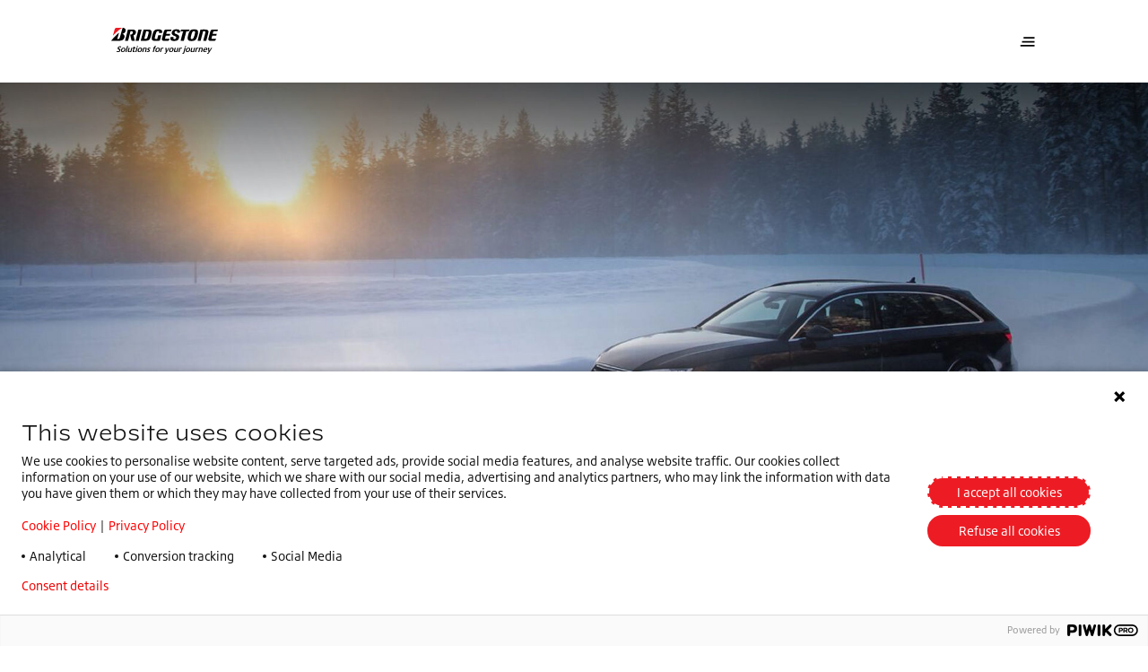

--- FILE ---
content_type: text/html;charset=utf-8
request_url: https://www.bridgestone.ie/our-products/car-4x4-van-tyres/winter-tyres-blizzak
body_size: 15698
content:

<!DOCTYPE HTML>
<html lang="en" dir="ltr" data-component="webcomponents">
<head>
    
    
  <meta charset="UTF-8"/>
  <title>Blizzak</title>
  
  <meta name="description" content="Blizzak is a winter tyre range covering mild, moderate, and severe winter conditions. Drivers can trust Blizzak to overcome unpredictable winter weather to continue on their journey safely."/>
  <meta name="template" content="category-page-template"/>
  <meta name="viewport" content="width=device-width, initial-scale=1"/>
  

  
    <script defer="defer" type="text/javascript" src="/.rum/@adobe/helix-rum-js@%5E2/dist/rum-standalone.js"></script>
<link rel="manifest" href="/manifest.webmanifest" crossorigin="use-credentials"/>
    <meta name="theme-color"/>
    <link rel="apple-touch-icon" href="/content/dam/website/bridgestone/images/general-images/favicons/favicon32x32.png"/>
    
    <link rel="stylesheet" href="/etc.clientlibs/core/wcm/components/page/v2/page/clientlibs/site/pwa.lc-62313848e0d043c33633e969032e25c8-lc.min.css" type="text/css">


    <meta name="cq:sw_path" content="/bridgestone.ie.en.home-pagesw.js"/>
  
  
<link rel="canonical" href="/our-products/car-4x4-van-tyres/winter-tyres-blizzak.html"/>

  

<link rel="icon" type="image/x-icon" href="/content/dam/website/bridgestone/images/general-images/favicons/favicon32x32.png"/>

<!-- Piwik container -->
<script type="text/javascript">
    (function (window, document, dataLayerName, id) {
        window[dataLayerName] = window[dataLayerName] || [], window[dataLayerName].push({
            start: (new Date).getTime(),
            event: "stg.start"
        });
        var scripts = document.getElementsByTagName('script')[0], tags = document.createElement('script');

        function stgCreateCookie(a, b, c) {
            var d = "";
            if (c) {
                var e = new Date;
                e.setTime(e.getTime() + 24 * c * 60 * 60 * 1e3), d = "; expires=" + e.toUTCString();
                f = "; SameSite=Strict"
            }
            document.cookie = a + "=" + b + d + f + "; path=/"
        }

        var isStgDebug = (window.location.href.match("stg_debug") || document.cookie.match("stg_debug")) && !window.location.href.match("stg_disable_debug");
        stgCreateCookie("stg_debug", isStgDebug ? 1 : "", isStgDebug ? 14 : -1);
        var qP = [];
        dataLayerName !== "dataLayer" && qP.push("data_layer_name=" + dataLayerName), isStgDebug && qP.push("stg_debug");
        var qPString = qP.length > 0 ? ("?" + qP.join("&")) : "";
        tags.async = !0, tags.src = "https://bridgestone.containers.piwik.pro/" + id + ".js" + qPString, scripts.parentNode.insertBefore(tags, scripts);
        !function (a, n, i) {
            a[n] = a[n] || {};
            for (var c = 0; c < i.length; c++) !function (i) {
                a[n][i] = a[n][i] || {}, a[n][i].api = a[n][i].api || function () {
                    var a = [].slice.call(arguments, 0);
                    "string" == typeof a[0] && window[dataLayerName].push({
                        event: n + "." + i + ":" + a[0],
                        parameters: [].slice.call(arguments, 1)
                    })
                }
            }(i[c])
        }(window, "ppms", ["tm", "cm"]);
    })(window, document, 'dataLayer', "9fb2ca41-89ea-427a-8cdc-9361898d505d");

</script>
<!-- End Piwik container -->




<meta name="google-site-verification"/>


<script type='application/ld+json'>
    {
        "@context": "http://www.schema.org",
        "@type": "Organization",
        "name": "Bridgestone EMEA",
        "url": "https://bridgestone-emea.com/home",
        "logo": "https://s7g10.scene7.com/is/image/bridgestoneeu/bridgestone-solutions-for-your-journey",
        "description": "Bridgestone EMEA is a leader in the automotive industry and evolving from a premium tyre producer to a mobility solutions provider",
        "address": [
            {
                "@type": "PostalAddress",
                "streetAddress": "Da Vincilaan 1",
                "addressLocality": "Zaventem",
                "addressRegion": "Brussels",
                "postalCode": "1930",
                "addressCountry": "BE"
            },
            {
                "@type": "PostalAddress",
                "streetAddress": "",
                "addressLocality": "",
                "addressRegion": "",
                "postalCode": ""
            }
        ],
        "sameAs": [
            "",
            "https://www.instagram.com/bridgestoneeurope/",
            "https://www.youtube.com/@bridgestoneEMEA/",
            "https://www.linkedin.com/company/391353/"
          ]
    }
</script>




    
    
<link rel="stylesheet" href="/etc.clientlibs/bridgestone/components/bridgestone_base/footer/v1/footer/clientlib-base.lc-c33dd74a9921366ca049f647a0cdf13e-lc.min.css" type="text/css">




  
    
    

    

    
    
    
<link rel="stylesheet" href="/etc.clientlibs/bridgestone/clientlibs/clientlib-dependencies.lc-d41d8cd98f00b204e9800998ecf8427e-lc.min.css" type="text/css">
<link rel="stylesheet" href="/etc.clientlibs/bridgestone/clientlibs/clientlib-grid.lc-5be4ca1e2f830b5813d033cb4163e7ff-lc.min.css" type="text/css">
<link rel="stylesheet" href="/etc.clientlibs/bridgestone/clientlibs/clientlib-bridgestone.lc-7e3ac32614e84e0d3d1fb2f517566f9a-lc.min.css" type="text/css">



    

  
  
  <script src="/etc.clientlibs/bridgestone/clientlibs/clientlib-dependencies.lc-d41d8cd98f00b204e9800998ecf8427e-lc.min.js" type="module"></script>



  
  


<script>(window.BOOMR_mq=window.BOOMR_mq||[]).push(["addVar",{"rua.upush":"false","rua.cpush":"false","rua.upre":"false","rua.cpre":"false","rua.uprl":"false","rua.cprl":"false","rua.cprf":"false","rua.trans":"","rua.cook":"false","rua.ims":"false","rua.ufprl":"false","rua.cfprl":"false","rua.isuxp":"false","rua.texp":"norulematch","rua.ceh":"false","rua.ueh":"false","rua.ieh.st":"0"}]);</script>
                              <script>!function(e){var n="https://s.go-mpulse.net/boomerang/";if("False"=="True")e.BOOMR_config=e.BOOMR_config||{},e.BOOMR_config.PageParams=e.BOOMR_config.PageParams||{},e.BOOMR_config.PageParams.pci=!0,n="https://s2.go-mpulse.net/boomerang/";if(window.BOOMR_API_key="YAC6D-RQ85N-RYTZD-QMYKC-YP7P4",function(){function e(){if(!o){var e=document.createElement("script");e.id="boomr-scr-as",e.src=window.BOOMR.url,e.async=!0,i.parentNode.appendChild(e),o=!0}}function t(e){o=!0;var n,t,a,r,d=document,O=window;if(window.BOOMR.snippetMethod=e?"if":"i",t=function(e,n){var t=d.createElement("script");t.id=n||"boomr-if-as",t.src=window.BOOMR.url,BOOMR_lstart=(new Date).getTime(),e=e||d.body,e.appendChild(t)},!window.addEventListener&&window.attachEvent&&navigator.userAgent.match(/MSIE [67]\./))return window.BOOMR.snippetMethod="s",void t(i.parentNode,"boomr-async");a=document.createElement("IFRAME"),a.src="about:blank",a.title="",a.role="presentation",a.loading="eager",r=(a.frameElement||a).style,r.width=0,r.height=0,r.border=0,r.display="none",i.parentNode.appendChild(a);try{O=a.contentWindow,d=O.document.open()}catch(_){n=document.domain,a.src="javascript:var d=document.open();d.domain='"+n+"';void(0);",O=a.contentWindow,d=O.document.open()}if(n)d._boomrl=function(){this.domain=n,t()},d.write("<bo"+"dy onload='document._boomrl();'>");else if(O._boomrl=function(){t()},O.addEventListener)O.addEventListener("load",O._boomrl,!1);else if(O.attachEvent)O.attachEvent("onload",O._boomrl);d.close()}function a(e){window.BOOMR_onload=e&&e.timeStamp||(new Date).getTime()}if(!window.BOOMR||!window.BOOMR.version&&!window.BOOMR.snippetExecuted){window.BOOMR=window.BOOMR||{},window.BOOMR.snippetStart=(new Date).getTime(),window.BOOMR.snippetExecuted=!0,window.BOOMR.snippetVersion=12,window.BOOMR.url=n+"YAC6D-RQ85N-RYTZD-QMYKC-YP7P4";var i=document.currentScript||document.getElementsByTagName("script")[0],o=!1,r=document.createElement("link");if(r.relList&&"function"==typeof r.relList.supports&&r.relList.supports("preload")&&"as"in r)window.BOOMR.snippetMethod="p",r.href=window.BOOMR.url,r.rel="preload",r.as="script",r.addEventListener("load",e),r.addEventListener("error",function(){t(!0)}),setTimeout(function(){if(!o)t(!0)},3e3),BOOMR_lstart=(new Date).getTime(),i.parentNode.appendChild(r);else t(!1);if(window.addEventListener)window.addEventListener("load",a,!1);else if(window.attachEvent)window.attachEvent("onload",a)}}(),"".length>0)if(e&&"performance"in e&&e.performance&&"function"==typeof e.performance.setResourceTimingBufferSize)e.performance.setResourceTimingBufferSize();!function(){if(BOOMR=e.BOOMR||{},BOOMR.plugins=BOOMR.plugins||{},!BOOMR.plugins.AK){var n=""=="true"?1:0,t="",a="aocxfeyxyydcc2lpnq2q-f-7a9dd3415-clientnsv4-s.akamaihd.net",i="false"=="true"?2:1,o={"ak.v":"39","ak.cp":"1533365","ak.ai":parseInt("976676",10),"ak.ol":"0","ak.cr":9,"ak.ipv":4,"ak.proto":"h2","ak.rid":"76f164f","ak.r":37607,"ak.a2":n,"ak.m":"dsca","ak.n":"essl","ak.bpcip":"3.133.114.0","ak.cport":48618,"ak.gh":"23.198.5.42","ak.quicv":"","ak.tlsv":"tls1.3","ak.0rtt":"","ak.0rtt.ed":"","ak.csrc":"-","ak.acc":"","ak.t":"1768909877","ak.ak":"hOBiQwZUYzCg5VSAfCLimQ==Ihp9h71goL0TwttOZUiz9vymXdPIXnG27J+U8VzE5gLchfOX/E7t0ajZg775CaWQVoMWmt50KqCGhKnXvfxx+Bfry8HHQxATHUyn9uVGSACdXjC8gnXDBw0aIXk3hjnl1toIqrhx2rBNxE2i9m+NWUewZaXVFfNE2+1aTaXKozrgI5uQMaIPuZZ6PwW+LzB23dmof2gAtkyfsaHh6PoC/YezruXP2P+5cqSn+sHvNHAY6+nhxRrJ644oUPgeKguBjkFvJ3JdRn6VxQU0lqmV6+8rp5UkFq7LIgm56TIJ7913zj/DVt4eX+OTFpK00HokOZ+byg0DkW1QbOkRp1zoy+3GjydVSy5WM+1LLQNS7W8vDJ6g7DiakYVBYIGIHARiKKsR6hbBc7XNeK8jsLUZ8F5o/Kq1/ccYE8x/VGe74y8=","ak.pv":"1","ak.dpoabenc":"","ak.tf":i};if(""!==t)o["ak.ruds"]=t;var r={i:!1,av:function(n){var t="http.initiator";if(n&&(!n[t]||"spa_hard"===n[t]))o["ak.feo"]=void 0!==e.aFeoApplied?1:0,BOOMR.addVar(o)},rv:function(){var e=["ak.bpcip","ak.cport","ak.cr","ak.csrc","ak.gh","ak.ipv","ak.m","ak.n","ak.ol","ak.proto","ak.quicv","ak.tlsv","ak.0rtt","ak.0rtt.ed","ak.r","ak.acc","ak.t","ak.tf"];BOOMR.removeVar(e)}};BOOMR.plugins.AK={akVars:o,akDNSPreFetchDomain:a,init:function(){if(!r.i){var e=BOOMR.subscribe;e("before_beacon",r.av,null,null),e("onbeacon",r.rv,null,null),r.i=!0}return this},is_complete:function(){return!0}}}}()}(window);</script></head>
<body class="category-page page basicpage" id="category-page-3152840327" data-cmp-data-layer-enabled data-country="en-ie" data-environment="production" data-datalayer='{
      "page_type": "category-page-template",
      "item_category": "psr",
      "item_category2": "blizzak",
      "item_name": "",
      "item_brand": "bridgestone"}'>


<script>
    window.adobeDataLayer = window.adobeDataLayer || [];
    adobeDataLayer.push({
        page: JSON.parse("{\x22category\u002Dpage\u002D3152840327\x22:{\x22@type\x22:\x22bridgestone\/components\/bridgestone\/category\u002Dpage\/v1\/category\u002Dpage\x22,\x22repo:modifyDate\x22:\x222024\u002D11\u002D22T08:13:52Z\x22,\x22dc:title\x22:\x22Blizzak\x22,\x22dc:description\x22:\x22Blizzak is a winter tyre range covering mild, moderate, and severe winter conditions. Drivers can trust Blizzak to overcome unpredictable winter weather to continue on their journey safely.\x22,\x22xdm:template\x22:\x22\/conf\/bridgestone\/settings\/wcm\/templates\/category\u002Dpage\u002Dtemplate\x22,\x22xdm:language\x22:\x22en\x22,\x22xdm:tags\x22:[],\x22repo:path\x22:\x22\/content\/bridgestone\/ie\/en\/home\u002Dpage\/our\u002Dproducts\/car\u002D4x4\u002Dvan\u002Dtyres\/winter\u002Dtyres\u002Dblizzak.html\x22}}"),
        event: 'cmp:show',
        eventInfo: {
            path: 'page.category\u002Dpage\u002D3152840327'
        }
    });
</script>
<bs-default-layout translations="{}" theme="light-mode">
    
    
        




        



        
<div class="root container responsivegrid">

    
    <div id="container-10be7c8314" class="cmp-container">
        


<div class="aem-Grid aem-Grid--12 aem-Grid--default--12 ">
    
    <div class="experiencefragment aem-GridColumn aem-GridColumn--default--12">
<div id="experiencefragment-5220467de2" class="cmp-experiencefragment cmp-experiencefragment--header">
<bs-default-layout>


    
    <div id="container-77da6a8065" class="cmp-container">
        


<div class="aem-Grid aem-Grid--12 aem-Grid--default--12 ">
    
    <div class="header-navigation navigation aem-GridColumn aem-GridColumn--default--12">
    <bs-header-navigation header-navigation="{&#34;mainLogo&#34;:{&#34;src&#34;:&#34;https://s7g10.scene7.com/is/content/bridgestoneeu/bridgestone-solutions-for-your-journey&#34;,&#34;srcset&#34;:null,&#34;imageSizes&#34;:null,&#34;altText&#34;:null,&#34;caption&#34;:null,&#34;cover&#34;:false,&#34;width&#34;:0,&#34;height&#34;:0,&#34;lazy&#34;:false,&#34;empty&#34;:false},&#34;mobileMainLogo&#34;:{&#34;src&#34;:&#34;https://s7g10.scene7.com/is/content/bridgestoneeu/B-mark-logo&#34;,&#34;srcset&#34;:null,&#34;imageSizes&#34;:null,&#34;altText&#34;:null,&#34;caption&#34;:null,&#34;cover&#34;:false,&#34;width&#34;:0,&#34;height&#34;:0,&#34;lazy&#34;:false,&#34;empty&#34;:false},&#34;stickyLogo&#34;:{&#34;src&#34;:&#34;https://s7g10.scene7.com/is/content/bridgestoneeu/bridgestone-solutions-for-your-journey&#34;,&#34;srcset&#34;:null,&#34;imageSizes&#34;:null,&#34;altText&#34;:null,&#34;caption&#34;:null,&#34;cover&#34;:false,&#34;width&#34;:0,&#34;height&#34;:0,&#34;lazy&#34;:false,&#34;empty&#34;:false},&#34;stickyButton&#34;:null,&#34;navigation&#34;:{&#34;primary&#34;:[{&#34;href&#34;:&#34;/contact-us.html&#34;,&#34;title&#34;:&#34;Contact Us&#34;,&#34;target&#34;:null,&#34;current&#34;:null,&#34;description&#34;:null,&#34;thumbnail&#34;:null,&#34;children&#34;:null},{&#34;href&#34;:null,&#34;title&#34;:&#34;Our company&#34;,&#34;target&#34;:null,&#34;current&#34;:null,&#34;description&#34;:null,&#34;thumbnail&#34;:null,&#34;children&#34;:[{&#34;href&#34;:&#34;/our-company/about.html&#34;,&#34;title&#34;:&#34;About&#34;,&#34;target&#34;:null,&#34;current&#34;:null,&#34;description&#34;:null,&#34;thumbnail&#34;:null,&#34;children&#34;:null},{&#34;href&#34;:&#34;/our-company/careers.html&#34;,&#34;title&#34;:&#34;Careers&#34;,&#34;target&#34;:null,&#34;current&#34;:null,&#34;description&#34;:null,&#34;thumbnail&#34;:null,&#34;children&#34;:null},{&#34;href&#34;:&#34;/our-company/sustainability.html&#34;,&#34;title&#34;:&#34;Sustainability&#34;,&#34;target&#34;:null,&#34;current&#34;:null,&#34;description&#34;:null,&#34;thumbnail&#34;:null,&#34;children&#34;:null}]},{&#34;href&#34;:&#34;/press.html&#34;,&#34;title&#34;:&#34;Press&#34;,&#34;target&#34;:null,&#34;current&#34;:null,&#34;description&#34;:null,&#34;thumbnail&#34;:null,&#34;children&#34;:null}],&#34;secondary&#34;:[{&#34;href&#34;:null,&#34;title&#34;:&#34;Our Products&#34;,&#34;target&#34;:null,&#34;current&#34;:null,&#34;description&#34;:null,&#34;thumbnail&#34;:null,&#34;children&#34;:[{&#34;href&#34;:&#34;/our-products/car-4x4-van-tyres.html&#34;,&#34;title&#34;:&#34;Car, 4x4, Van&#34;,&#34;target&#34;:null,&#34;current&#34;:null,&#34;description&#34;:null,&#34;thumbnail&#34;:{&#34;src&#34;:&#34;/content/bridgestone/ie/en/home-page/our-products/car-4x4-van-tyres.thumb.300.300.png&#34;,&#34;srcset&#34;:null,&#34;imageSizes&#34;:null,&#34;altText&#34;:null,&#34;caption&#34;:null,&#34;cover&#34;:false,&#34;width&#34;:0,&#34;height&#34;:0,&#34;lazy&#34;:false,&#34;empty&#34;:false},&#34;children&#34;:null},{&#34;href&#34;:&#34;/our-products/moto.html&#34;,&#34;title&#34;:&#34; Motorcyle&#34;,&#34;target&#34;:null,&#34;current&#34;:null,&#34;description&#34;:null,&#34;thumbnail&#34;:{&#34;src&#34;:&#34;/content/bridgestone/ie/en/home-page/our-products/moto.thumb.300.300.png&#34;,&#34;srcset&#34;:null,&#34;imageSizes&#34;:null,&#34;altText&#34;:null,&#34;caption&#34;:null,&#34;cover&#34;:false,&#34;width&#34;:0,&#34;height&#34;:0,&#34;lazy&#34;:false,&#34;empty&#34;:false},&#34;children&#34;:null},{&#34;href&#34;:&#34;/our-products/agricultural.html&#34;,&#34;title&#34;:&#34;Agriculture&#34;,&#34;target&#34;:null,&#34;current&#34;:null,&#34;description&#34;:null,&#34;thumbnail&#34;:{&#34;src&#34;:&#34;/content/bridgestone/ie/en/home-page/our-products/agricultural.thumb.300.300.png&#34;,&#34;srcset&#34;:null,&#34;imageSizes&#34;:null,&#34;altText&#34;:null,&#34;caption&#34;:null,&#34;cover&#34;:false,&#34;width&#34;:0,&#34;height&#34;:0,&#34;lazy&#34;:false,&#34;empty&#34;:false},&#34;children&#34;:null},{&#34;href&#34;:&#34;/our-products/off-the-road.html&#34;,&#34;title&#34;:&#34;Off the road&#34;,&#34;target&#34;:null,&#34;current&#34;:null,&#34;description&#34;:null,&#34;thumbnail&#34;:{&#34;src&#34;:&#34;/content/bridgestone/ie/en/home-page/our-products/off-the-road.thumb.300.300.png&#34;,&#34;srcset&#34;:null,&#34;imageSizes&#34;:null,&#34;altText&#34;:null,&#34;caption&#34;:null,&#34;cover&#34;:false,&#34;width&#34;:0,&#34;height&#34;:0,&#34;lazy&#34;:false,&#34;empty&#34;:false},&#34;children&#34;:null},{&#34;href&#34;:&#34;/our-products/truck-and-bus.html&#34;,&#34;title&#34;:&#34;Truck and Bus&#34;,&#34;target&#34;:null,&#34;current&#34;:null,&#34;description&#34;:null,&#34;thumbnail&#34;:{&#34;src&#34;:&#34;/content/bridgestone/ie/en/home-page/our-products/truck-and-bus.thumb.300.300.png&#34;,&#34;srcset&#34;:null,&#34;imageSizes&#34;:null,&#34;altText&#34;:null,&#34;caption&#34;:null,&#34;cover&#34;:false,&#34;width&#34;:0,&#34;height&#34;:0,&#34;lazy&#34;:false,&#34;empty&#34;:false},&#34;children&#34;:null},{&#34;href&#34;:&#34;/our-products/retread.html&#34;,&#34;title&#34;:&#34;Retread&#34;,&#34;target&#34;:null,&#34;current&#34;:null,&#34;description&#34;:null,&#34;thumbnail&#34;:{&#34;src&#34;:&#34;/content/bridgestone/ie/en/home-page/our-products/retread.thumb.300.300.png&#34;,&#34;srcset&#34;:null,&#34;imageSizes&#34;:null,&#34;altText&#34;:null,&#34;caption&#34;:null,&#34;cover&#34;:false,&#34;width&#34;:0,&#34;height&#34;:0,&#34;lazy&#34;:false,&#34;empty&#34;:false},&#34;children&#34;:null}]},{&#34;href&#34;:null,&#34;title&#34;:&#34;Our Solutions&#34;,&#34;target&#34;:null,&#34;current&#34;:null,&#34;description&#34;:null,&#34;thumbnail&#34;:null,&#34;children&#34;:[{&#34;href&#34;:&#34;/our-solutions/webfleet.html&#34;,&#34;title&#34;:&#34;Webfleet&#34;,&#34;target&#34;:null,&#34;current&#34;:null,&#34;description&#34;:null,&#34;thumbnail&#34;:{&#34;src&#34;:&#34;/content/bridgestone/ie/en/home-page/our-solutions/webfleet.thumb.300.300.png&#34;,&#34;srcset&#34;:null,&#34;imageSizes&#34;:null,&#34;altText&#34;:null,&#34;caption&#34;:null,&#34;cover&#34;:false,&#34;width&#34;:0,&#34;height&#34;:0,&#34;lazy&#34;:false,&#34;empty&#34;:false},&#34;children&#34;:null},{&#34;href&#34;:&#34;/our-solutions/Fleetcare.html&#34;,&#34;title&#34;:&#34;Fleetcare&#34;,&#34;target&#34;:null,&#34;current&#34;:null,&#34;description&#34;:null,&#34;thumbnail&#34;:{&#34;src&#34;:&#34;/content/bridgestone/ie/en/home-page/our-solutions/Fleetcare.thumb.300.300.png&#34;,&#34;srcset&#34;:null,&#34;imageSizes&#34;:null,&#34;altText&#34;:null,&#34;caption&#34;:null,&#34;cover&#34;:false,&#34;width&#34;:0,&#34;height&#34;:0,&#34;lazy&#34;:false,&#34;empty&#34;:false},&#34;children&#34;:null}]}],&#34;sliderItems&#34;:[{&#34;href&#34;:&#34;/content/bridgestone/language-masters/en_in/home-page/passenger-tyres/turanza-tyres/turanza6i.html&#34;,&#34;title&#34;:&#34;Bridgestone Turanza 6i&#34;,&#34;target&#34;:null,&#34;current&#34;:null,&#34;description&#34;:&#34;Tailored for those seeking unparalleled comfort paired with a premium driving experience, the Bridgestone Turanza 6i is the quintessential choice.  This tyre ensures a smooth journey, marked by quietude that transcends the ordinary, all the while promising enduring performance. Turanza 6i caters to all Premium Vehicles covering SUVs, CUVs, Sedans and Hatchbacks and is available in 36 SKUs ranging from 14 inches to 20 inches.&#34;,&#34;thumbnail&#34;:{&#34;src&#34;:&#34;https://s7g10.scene7.com/is/image/bridgestoneeu/bridgstone-adapt&#34;,&#34;srcset&#34;:&#34;https://s7g10.scene7.com/is/image/bridgestoneeu/bridgstone-adapt:RATIO-16-9-MOBILE 400w, https://s7g10.scene7.com/is/image/bridgestoneeu/bridgstone-adapt:RATIO-16-9-TABLET 1200w, https://s7g10.scene7.com/is/image/bridgestoneeu/bridgstone-adapt:RATIO-16-9-DESKTOP 1440w, https://s7g10.scene7.com/is/image/bridgestoneeu/bridgstone-adapt:RATIO-16-9-DESKTOP-LARGE 1920w&#34;,&#34;imageSizes&#34;:&#34;1920px, 1440px, 1200px, 400px&#34;,&#34;altText&#34;:null,&#34;caption&#34;:null,&#34;cover&#34;:false,&#34;width&#34;:768,&#34;height&#34;:432,&#34;lazy&#34;:false,&#34;empty&#34;:false},&#34;children&#34;:null},{&#34;href&#34;:&#34;/content/bridgestone/language-masters/en_in/home-page/passenger-tyres/dueler-tyres/dueler-a-t002.html&#34;,&#34;title&#34;:&#34;Bridgestone Dueler A/T002&#34;,&#34;target&#34;:null,&#34;current&#34;:null,&#34;description&#34;:&#34;For those who demand control and performance whatever the terrain, the new Bridgestone Dueler All Terrain A/T002 tyre makes an on-road and off-road statement with its versatile tyre pattern and excellent wet and dry grip while providing superior wear life.&#34;,&#34;thumbnail&#34;:{&#34;src&#34;:&#34;https://s7g10.scene7.com/is/image/bridgestoneeu/dueler_new_AI_Image&#34;,&#34;srcset&#34;:&#34;https://s7g10.scene7.com/is/image/bridgestoneeu/dueler_new_AI_Image:RATIO-16-9-MOBILE 400w, https://s7g10.scene7.com/is/image/bridgestoneeu/dueler_new_AI_Image:RATIO-16-9-TABLET 1200w, https://s7g10.scene7.com/is/image/bridgestoneeu/dueler_new_AI_Image:RATIO-16-9-DESKTOP 1440w, https://s7g10.scene7.com/is/image/bridgestoneeu/dueler_new_AI_Image:RATIO-16-9-DESKTOP-LARGE 1920w&#34;,&#34;imageSizes&#34;:&#34;1920px, 1440px, 1200px, 400px&#34;,&#34;altText&#34;:null,&#34;caption&#34;:null,&#34;cover&#34;:false,&#34;width&#34;:768,&#34;height&#34;:432,&#34;lazy&#34;:false,&#34;empty&#34;:false},&#34;children&#34;:null},{&#34;href&#34;:&#34;/content/bridgestone/language-masters/en_in/home-page/passenger-tyres/sturdo-tyres.html&#34;,&#34;title&#34;:&#34;Bridgestone Sturdo&#34;,&#34;target&#34;:null,&#34;current&#34;:null,&#34;description&#34;:&#34;Bridgestone Sturdo- An ideal solution for Indian roads! Sturdo’s special tread compound with strong​  reinforcement gives upto 29% longer tyre life. Perfect for Hatchbacks, Sedans and certain CUVs, Sturdo​  offers superior grip and excellent safety with large center-blocks and 3D tread grooves, even on the​  wettest roads. Choose Sturdo for a comfortable, enjoyable and safe driving experience.​&#34;,&#34;thumbnail&#34;:{&#34;src&#34;:&#34;https://s7g10.scene7.com/is/image/bridgestoneeu/STURDO-and-TURANZA&#34;,&#34;srcset&#34;:&#34;https://s7g10.scene7.com/is/image/bridgestoneeu/STURDO-and-TURANZA:RATIO-16-9-MOBILE 400w, https://s7g10.scene7.com/is/image/bridgestoneeu/STURDO-and-TURANZA:RATIO-16-9-TABLET 1200w, https://s7g10.scene7.com/is/image/bridgestoneeu/STURDO-and-TURANZA:RATIO-16-9-DESKTOP 1440w, https://s7g10.scene7.com/is/image/bridgestoneeu/STURDO-and-TURANZA:RATIO-16-9-DESKTOP-LARGE 1920w&#34;,&#34;imageSizes&#34;:&#34;1920px, 1440px, 1200px, 400px&#34;,&#34;altText&#34;:null,&#34;caption&#34;:null,&#34;cover&#34;:false,&#34;width&#34;:768,&#34;height&#34;:432,&#34;lazy&#34;:false,&#34;empty&#34;:false},&#34;children&#34;:null}]},&#34;tyreSearchData&#34;:null}"></bs-header-navigation>



    

</div>

    
</div>

    </div>

    

</bs-default-layout></div>

    
</div>
<div class="container responsivegrid aem-GridColumn aem-GridColumn--default--12">

    
    <div id="container-fb2057207c" class="cmp-container">
        


<div class="aem-Grid aem-Grid--12 aem-Grid--default--12 ">
    
    <div class="homebanner aem-GridColumn aem-GridColumn--default--12">
   <div class="teaser teaser--hero-lb teaser--hero teaser--small">
      <div class="cmp-teaser">
         <div class="cmp-teaser__image">
            <picture class="cmp-teaser--hero__image">
               <source media="(min-width: 1440px)" srcset="https://s7g10.scene7.com/is/image/bridgestoneeu/black-audi-equipped-with-blizzak-lm005-winter-tyres-on-a-snowbank:DEFAULT_LARGE"/>
               <source media="(min-width: 1024px)" srcset="https://s7g10.scene7.com/is/image/bridgestoneeu/black-audi-equipped-with-blizzak-lm005-winter-tyres-on-a-snowbank:DEFAULT_LARGE"/>
               <source media="(min-width: 768px) and (max-width: 1023px)" srcset="https://s7g10.scene7.com/is/image/bridgestoneeu/black-audi-equipped-with-blizzak-lm005-winter-tyres-on-a-snowbank:DEFAULT_TABLET"/>
               <source media="(max-width: 767px)" srcset="https://s7g10.scene7.com/is/image/bridgestoneeu/black-audi-equipped-with-blizzak-lm005-winter-tyres-on-a-snowbank:DEFAULT_MOBILE"/>
               <img src="https://s7g10.scene7.com/is/image/bridgestoneeu/black-audi-equipped-with-blizzak-lm005-winter-tyres-on-a-snowbank:DEFAULT_LARGE" alt="A black Audi equipped with Blizzak LM005 winter tyres is turning a corner around a snowbank on a snowy road in the middle of a forest. "/>
            </picture>
         </div>
         <div class="cmp-teaser__block container container--middle-view">
            <div class="cmp-teaser__block-item cmp-container cmp-container--mobile-space">

               <div class="cmp-teaser__contentContainer">
                  <div class="cmp-teaser__content">
                     <div class="title title--dashTop color-prim-3">
                        <div class="cmp-title ">
                           <bs-title variant="undefined" color="white" tag="h1" size="head-1" text="BLIZZAK"></bs-title>
                           <p class="cmp-teaser__subTitle">
                              Winter tyres that give you confidence and controll all winter long
                           </p>
                        </div>
                     </div>

                     
                     
                  </div>

                  <div class="cmp-teaser__awards -hideSmall">
                     <div class="cmp-teaser__awards--title color-prim-3"></div>
                     <div class="cmp-teaser__awards--icons">
                        
                     </div>
                  </div>

                  
               </div>
            </div>
         </div>
      </div>


    

</div>
<div class="advantage-list aem-GridColumn aem-GridColumn--default--12">


    <div class="bs-advantage-list container container--middle-view">
        <div class="bs-advantage-list__area cmp-container cmp-container--mobile-space">
            <div class="bs-advantage-list__item">
                <div class="bs-advantage-list__item-icon">
                    <i class="icon-weather-heavy-snow"><span class="path1"></span><span class="path2"></span></i>
                </div>
                <div class="bs-advantage-list__item-content"> 
                    Premium tyres for <strong>every type of winter climate</strong> across Europe
                </div>
            </div>
        
            <div class="bs-advantage-list__item">
                <div class="bs-advantage-list__item-icon">
                    <i class="icon-weather-heavy-snow"><span class="path1"></span><span class="path2"></span></i>
                </div>
                <div class="bs-advantage-list__item-content"> 
                    <strong>Cutting-edge tyre technology</strong> for more protection on the road
                </div>
            </div>
        
            <div class="bs-advantage-list__item">
                <div class="bs-advantage-list__item-icon">
                    <i class="icon-weather-heavy-snow"><span class="path1"></span><span class="path2"></span></i>
                </div>
                <div class="bs-advantage-list__item-content"> 
                    
                </div>
            </div>
        </div>
    </div>



    
</div>
<div class="productlisting list aem-GridColumn aem-GridColumn--default--12"><div class="bs-ctr container container--middle-view" data-component="custom-teaser">
    <div class="cmp-container cmp-container--mobile-space">
        <div class="title title--dashBottom">
            <div class="cmp-title ">
                <h3 class="cmp-title__text text-up">
                    
                    <strong>Blizzak</strong> 
                </h3>
                
            </div>
        </div>
        <div class="bs-ctr__row">
            <div class="bs-ctr__col bs-ctr__col--100 bs-ctr__col--image-right bs-ctr__col--cat-black">
                <div class="bs-ctr__content">
                    
                        
    
    
    <div data-component="rating-review" class="bs-rr    bs-rr--side-by-side" data-config='{
      "showReviews": false,
      "apiUrl": "/bin/services/recommendations",
      "reviewCountry": "Austria",
      "product": "Blizzak 6 ENLITEN",
      "totalStars": 5
   }'>
        <!-- Star Container -->
        <div class="bs-rr__star-area bs-rr--solid" data-template-id="bs-rr__star-template">
            <!-- star template goes here-->
        </div>
        <script id="bs-rr__star-template" type="text/x-handlebars-template">
            {{#each this}}
            <!-- Full/Empty Star Template -->
            {{#ifCond this.type "==" "full" "||" this.type "==" "empty"}}
            <span class="bs-rr__star {{#ifCond this.type '===' 'empty'}}  bs-rr__star--empty {{/ifCond}}">
               <svg width="20" height="20" viewBox="0 0 20 20" class="bs-rr__svg">
                  <title class="">Star</title>
                  <g stroke="none" stroke-width="1" class="bs-rr__svg-fill">
                     <path fill="currentColor" d="M3.81982126,19 L4.53718481,12.6297353 L0,7.87544574 L6.62384296,6.55246046 L10,1 L13.376157,6.55246046 L20,7.87544574 L15.4628152,12.6297353 L16.1801787,19 L10,16.3857071 L3.81982126,19 Z" class=""></path>
                  </g>
               </svg>
            </span>
            {{/ifCond}}

            <!-- Half Star Template -->
            {{#ifCond this.type "==" "half"}}
            <span class="bs-rr__star bs-rr__star--half">
               <svg width="20" height="20" viewBox="0 0 20 20" class="bs-rr__svg">
                  <title>Star Half</title>
               <g transform="translate(0.000000, 1.000000)" stroke="none" stroke-width="1">
                     <polygon class="bs-rr__star-right" fill="currentColor" points="10 0 10 15.3857071 16.1801787 18 15.4628152 11.6297353 20 6.87544574 13.376157 5.55246046"></polygon>
                     <polygon class="bs-rr__star-left" fill="currentColor" points="10 0 6.62384296 5.55246046 0 6.87544574 4.53718481 11.6297353 3.81982126 18 10 15.3857071"></polygon>
               </g>
               </svg>
            </span>
            {{/ifCond}}
            {{/each}}
        </script>

        <!-- Reviews Container -->
        <div class="bs-rr__review-area bs-rr--solid" data-template-id="bs-rr__reviews-template">
            <!-- Reviews template goes here-->
        </div>

        

        
            <script id="bs-rr__reviews-template" type="text/x-handlebars-template">
                <span>
         {{dynamicString "reviews" "[this.totalReviews]"}}
      </span>
            </script>

        
    </div>

                    
                    <div class="bs-ctr__title">
                        <a href="/our-products/car-4x4-van-tyres/winter-tyres-blizzak/blizzak-6.html" class="bs-ctr__content-header-primary">Blizzak
                            <span class="bs-ctr__content-product-title"> 6 ENLITEN</span></a>
                        
                        <a href="/our-products/car-4x4-van-tyres/winter-tyres-blizzak/blizzak-6.html" class="bs-ctr__label">NEW</a>
                    </div>
                    <div class="bs-ctr__content-header-secondary">  </div>
                    <p> </p>
<ul><li>Excellent <b>mobility</b> &amp; <b>control on snow </b><a href="/our-products/car-4x4-van-tyres/winter-tyres-blizzak/blizzak-6.html#disclaimer">¹</a></li><li>Shortest <b>stopping</b> <b>distance</b> on wet roads <a href="/our-products/car-4x4-van-tyres/winter-tyres-blizzak/blizzak-6.html#disclaimer">²</a></li><li>Extended <b>mileage</b> allowing for an additional season <a href="/our-products/car-4x4-van-tyres/winter-tyres-blizzak/blizzak-6.html#disclaimer">³</a></li></ul>
<p><b>Electric vehicle ready: </b>tyre designed to meet the specific requirements of electric vehicles.</p>
<p> </p>

                    <div class="bs-ctr__cta-btns">
                        <div class="button button--sec-full">
                            <bs-button text="More info" href="/our-products/car-4x4-van-tyres/winter-tyres-blizzak/blizzak-6.html" target="" type="button" action="" variant="primary" size="large" icon-left="" icon-right="" is-full-width="true" ghost="true" is-disabled="false"></bs-button>
                        </div>
                        <div class="button button--prim-bg-full">
                            <bs-button text="Find a dealer" href="/find-a-dealer.html?bscs=eyJjdXJyZW50UHJvZHVjdFJhbmdlIjoiUFJfUFNSIn0%3D&dl=eyJpdGVtX2NhdGVnb3J5IjoicHNyIiwiaXRlbV9jYXRlZ29yeTIiOiJibGl6emFrIn0%3D" target="" type="button" action="" variant="primary" size="large" icon-left="" icon-right="arrow-forward" is-full-width="true" is-disabled="false"></bs-button>

                        </div>
                    </div>
                </div>
                <div class="bs-ctr__image">
                    <a href="/our-products/car-4x4-van-tyres/winter-tyres-blizzak/blizzak-6.html" class="bs-ctr__link">
                        <div class="bs-ctr__link-image-bg">
                            <picture class="bs-ctr__bg">
                                <source media="(min-width: 1440px)" srcset="https://s7g10.scene7.com/is/image/bridgestoneeu/Product-Background-1-2:TEASER_LARGE"/>
                                <source media="(min-width: 1024px)" srcset="https://s7g10.scene7.com/is/image/bridgestoneeu/Product-Background-1-2:TEASER_LARGE"/>
                                <source media="(min-width: 768px) and (max-width: 1023px)" srcset="https://s7g10.scene7.com/is/image/bridgestoneeu/Product-Background-1-2:TEASER_LARGE"/>
                                <source media="(max-width: 767px)" srcset="https://s7g10.scene7.com/is/image/bridgestoneeu/Product-Background-1-2:TEASER_LARGE"/>
                                <img src="https://s7g10.scene7.com/is/image/bridgestoneeu/Product-Background-1-2:TEASER_LARGE" alt="alt text" loading="lazy"/>
                            </picture>
                            <div class="bs-ctr__bottom-color"></div>
                        </div>
                        <div class="bs-ctr__link-image-overlay">
                            <picture>
                                <source media="(min-width: 1440px)" srcset="https://s7g10.scene7.com/is/image/bridgestoneeu/BS_Blizzak-6_3-4_BL6-ontpop_B-mark-4?wid=303&amp;fmt=png-alpha"/>
                                <source media="(min-width: 1024px)" srcset="https://s7g10.scene7.com/is/image/bridgestoneeu/BS_Blizzak-6_3-4_BL6-ontpop_B-mark-4?wid=303&amp;fmt=png-alpha"/>
                                <source media="(min-width: 768px) and (max-width: 1023px)" srcset="https://s7g10.scene7.com/is/image/bridgestoneeu/BS_Blizzak-6_3-4_BL6-ontpop_B-mark-4?wid=303&amp;fmt=png-alpha"/>
                                <source media="(max-width: 767px)" srcset="https://s7g10.scene7.com/is/image/bridgestoneeu/BS_Blizzak-6_3-4_BL6-ontpop_B-mark-4?wid=303&amp;fmt=png-alpha"/>
                                <img src="https://s7g10.scene7.com/is/image/bridgestoneeu/BS_Blizzak-6_3-4_BL6-ontpop_B-mark-4?wid=303&fmt=png-alpha" alt="alt text" loading="lazy"/>
                            </picture>
                        </div>
                    </a>
                    <div class="bs-ctr__awards awards">
                        
                    </div>
                </div>
            </div>

            

            
        
            

            

            <div class="bs-ctr__col bs-ctr__col--50 bs-ctr__col--image-top bs-ctr__col--mr-top-60 bs-ctr__col--cat-black">
                <div class="bs-ctr__content">
                    
                        
    
    
    <div data-component="rating-review" class="bs-rr    bs-rr--side-by-side bs-rr--small" data-config='{
      "showReviews": false,
      "apiUrl": "/bin/services/recommendations",
      "reviewCountry": "Austria",
      "product": "Blizzak Dm-v2",
      "totalStars": 5
   }'>
        <!-- Star Container -->
        <div class="bs-rr__star-area bs-rr--solid" data-template-id="bs-rr__star-template">
            <!-- star template goes here-->
        </div>
        <script id="bs-rr__star-template" type="text/x-handlebars-template">
            {{#each this}}
            <!-- Full/Empty Star Template -->
            {{#ifCond this.type "==" "full" "||" this.type "==" "empty"}}
            <span class="bs-rr__star {{#ifCond this.type '===' 'empty'}}  bs-rr__star--empty {{/ifCond}}">
               <svg width="20" height="20" viewBox="0 0 20 20" class="bs-rr__svg">
                  <title class="">Star</title>
                  <g stroke="none" stroke-width="1" class="bs-rr__svg-fill">
                     <path fill="currentColor" d="M3.81982126,19 L4.53718481,12.6297353 L0,7.87544574 L6.62384296,6.55246046 L10,1 L13.376157,6.55246046 L20,7.87544574 L15.4628152,12.6297353 L16.1801787,19 L10,16.3857071 L3.81982126,19 Z" class=""></path>
                  </g>
               </svg>
            </span>
            {{/ifCond}}

            <!-- Half Star Template -->
            {{#ifCond this.type "==" "half"}}
            <span class="bs-rr__star bs-rr__star--half">
               <svg width="20" height="20" viewBox="0 0 20 20" class="bs-rr__svg">
                  <title>Star Half</title>
               <g transform="translate(0.000000, 1.000000)" stroke="none" stroke-width="1">
                     <polygon class="bs-rr__star-right" fill="currentColor" points="10 0 10 15.3857071 16.1801787 18 15.4628152 11.6297353 20 6.87544574 13.376157 5.55246046"></polygon>
                     <polygon class="bs-rr__star-left" fill="currentColor" points="10 0 6.62384296 5.55246046 0 6.87544574 4.53718481 11.6297353 3.81982126 18 10 15.3857071"></polygon>
               </g>
               </svg>
            </span>
            {{/ifCond}}
            {{/each}}
        </script>

        <!-- Reviews Container -->
        <div class="bs-rr__review-area bs-rr--solid" data-template-id="bs-rr__reviews-template">
            <!-- Reviews template goes here-->
        </div>

        

        
            <script id="bs-rr__reviews-template" type="text/x-handlebars-template">
                <span>
         {{dynamicString "reviews" "[this.totalReviews]"}}
      </span>
            </script>

        
    </div>

                    
                    <div class="bs-ctr__title">
                        <a href="/our-products/car-4x4-van-tyres/winter-tyres-blizzak/dm-v2.html" class="bs-ctr__content-header-primary">Blizzak
                            <span class="bs-ctr__content-product-title"> Dm-v2</span></a>
                        
                        
                    </div>

                    <div class="bs-ctr__content-header-secondary">  Extreme Winter Suv / 4x4 tyre</div>
                    <ul class="sc-bs-product"><li class="sc-bs-product">Dynamic <strong class="sc-bs-product">winter handling</strong></li><li class="sc-bs-product">Exceptional <strong class="sc-bs-product">balance</strong></li><li class="sc-bs-product">Outstanding <strong class="sc-bs-product">grip</strong> on snow and ice</li></ul>
                    <div class="bs-ctr__awards awards">
                        
                    </div>
                    <div class="bs-ctr__cta-btns">
                        <div class="button button--sec-full">
                            <bs-button text="More info" href="/our-products/car-4x4-van-tyres/winter-tyres-blizzak/dm-v2.html" target="" type="button" action="" variant="primary" ghost="true" size="large" icon-left="" icon-right="" is-full-width="true" is-disabled="false"></bs-button>
                        </div>
                        <div class="button button--prim-bg-full">
                            <bs-button text="Find a dealer" href="/find-a-dealer.html?bscs=eyJjdXJyZW50UHJvZHVjdFJhbmdlIjoiUFJfUFNSIn0%3D&dl=eyJpdGVtX2NhdGVnb3J5IjoicHNyIiwiaXRlbV9jYXRlZ29yeTIiOiJibGl6emFrIiwiaXRlbV9uYW1lIjoiRG0tdjIifQ%3D%3D" target="" type="button" action="" variant="primary" size="large" icon-left="" icon-right="arrow-forward" is-full-width="true" is-disabled="false"></bs-button>
                        </div>
                    </div>
                </div>
                <div class="bs-ctr__image">
                    <a href="/our-products/car-4x4-van-tyres/winter-tyres-blizzak/dm-v2.html" class="bs-ctr__link">
                        <div class="bs-ctr__link-image-bg">
                            <picture class="bs-ctr__bg">
                                <source media="(min-width: 1440px)" srcset="https://s7g10.scene7.com/is/image/bridgestoneeu/winter-landscape-and-a-road-down-the-middle-1:TEASER_LARGE"/>
                                <source media="(min-width: 1024px)" srcset="https://s7g10.scene7.com/is/image/bridgestoneeu/winter-landscape-and-a-road-down-the-middle-1:TEASER_LARGE"/>
                                <source media="(min-width: 768px) and (max-width: 1023px)" srcset="https://s7g10.scene7.com/is/image/bridgestoneeu/winter-landscape-and-a-road-down-the-middle-1:TEASER_LARGE"/>
                                <source media="(max-width: 767px)" srcset="https://s7g10.scene7.com/is/image/bridgestoneeu/winter-landscape-and-a-road-down-the-middle-1:TEASER_LARGE"/>
                                <img src="https://s7g10.scene7.com/is/image/bridgestoneeu/winter-landscape-and-a-road-down-the-middle-1:TEASER_LARGE" alt="alt text" loading="lazy"/>
                            </picture>
                            <div class="bs-ctr__bottom-color"></div>
                        </div>
                        <div class="bs-ctr__link-image-overlay">
                            <picture>
                                <source media="(min-width: 1440px)" srcset="https://s7g10.scene7.com/is/image/bridgestoneeu/bridgestone-blizzak-dmv2-packshot?wid=303&amp;fmt=png-alpha"/>
                                <source media="(min-width: 1024px)" srcset="https://s7g10.scene7.com/is/image/bridgestoneeu/bridgestone-blizzak-dmv2-packshot?wid=303&amp;fmt=png-alpha"/>
                                <source media="(min-width: 768px) and (max-width: 1023px)" srcset="https://s7g10.scene7.com/is/image/bridgestoneeu/bridgestone-blizzak-dmv2-packshot?wid=303&amp;fmt=png-alpha"/>
                                <source media="(max-width: 767px)" srcset="https://s7g10.scene7.com/is/image/bridgestoneeu/bridgestone-blizzak-dmv2-packshot?wid=303&amp;fmt=png-alpha"/>
                                <img src="https://s7g10.scene7.com/is/image/bridgestoneeu/bridgestone-blizzak-dmv2-packshot?wid=303&fmt=png-alpha" alt="alt text" loading="lazy"/>
                            </picture>
                        </div>
                    </a>
                </div>
            </div>
        
            

            

            <div class="bs-ctr__col bs-ctr__col--50 bs-ctr__col--image-top bs-ctr__col--mr-top-60 bs-ctr__col--cat-black">
                <div class="bs-ctr__content">
                    
                        
    
    
    <div data-component="rating-review" class="bs-rr    bs-rr--side-by-side bs-rr--small" data-config='{
      "showReviews": false,
      "apiUrl": "/bin/services/recommendations",
      "reviewCountry": "Austria",
      "product": "Blizzak Lm-25",
      "totalStars": 5
   }'>
        <!-- Star Container -->
        <div class="bs-rr__star-area bs-rr--solid" data-template-id="bs-rr__star-template">
            <!-- star template goes here-->
        </div>
        <script id="bs-rr__star-template" type="text/x-handlebars-template">
            {{#each this}}
            <!-- Full/Empty Star Template -->
            {{#ifCond this.type "==" "full" "||" this.type "==" "empty"}}
            <span class="bs-rr__star {{#ifCond this.type '===' 'empty'}}  bs-rr__star--empty {{/ifCond}}">
               <svg width="20" height="20" viewBox="0 0 20 20" class="bs-rr__svg">
                  <title class="">Star</title>
                  <g stroke="none" stroke-width="1" class="bs-rr__svg-fill">
                     <path fill="currentColor" d="M3.81982126,19 L4.53718481,12.6297353 L0,7.87544574 L6.62384296,6.55246046 L10,1 L13.376157,6.55246046 L20,7.87544574 L15.4628152,12.6297353 L16.1801787,19 L10,16.3857071 L3.81982126,19 Z" class=""></path>
                  </g>
               </svg>
            </span>
            {{/ifCond}}

            <!-- Half Star Template -->
            {{#ifCond this.type "==" "half"}}
            <span class="bs-rr__star bs-rr__star--half">
               <svg width="20" height="20" viewBox="0 0 20 20" class="bs-rr__svg">
                  <title>Star Half</title>
               <g transform="translate(0.000000, 1.000000)" stroke="none" stroke-width="1">
                     <polygon class="bs-rr__star-right" fill="currentColor" points="10 0 10 15.3857071 16.1801787 18 15.4628152 11.6297353 20 6.87544574 13.376157 5.55246046"></polygon>
                     <polygon class="bs-rr__star-left" fill="currentColor" points="10 0 6.62384296 5.55246046 0 6.87544574 4.53718481 11.6297353 3.81982126 18 10 15.3857071"></polygon>
               </g>
               </svg>
            </span>
            {{/ifCond}}
            {{/each}}
        </script>

        <!-- Reviews Container -->
        <div class="bs-rr__review-area bs-rr--solid" data-template-id="bs-rr__reviews-template">
            <!-- Reviews template goes here-->
        </div>

        

        
            <script id="bs-rr__reviews-template" type="text/x-handlebars-template">
                <span>
         {{dynamicString "reviews" "[this.totalReviews]"}}
      </span>
            </script>

        
    </div>

                    
                    <div class="bs-ctr__title">
                        <a href="/our-products/car-4x4-van-tyres/winter-tyres-blizzak/lm-25.html" class="bs-ctr__content-header-primary">Blizzak
                            <span class="bs-ctr__content-product-title"> Lm-25</span></a>
                        
                        
                    </div>

                    <div class="bs-ctr__content-header-secondary">  Winter Car tyre</div>
                    <ul class="sc-bs-product"><li class="sc-bs-product">Excellent <strong class="sc-bs-product">traction</strong></li><li class="sc-bs-product"><strong class="sc-bs-product">Precision handling</strong> on wet and snow</li></ul>
                    <div class="bs-ctr__awards awards">
                        
                    </div>
                    <div class="bs-ctr__cta-btns">
                        <div class="button button--sec-full">
                            <bs-button text="More info" href="/our-products/car-4x4-van-tyres/winter-tyres-blizzak/lm-25.html" target="" type="button" action="" variant="primary" ghost="true" size="large" icon-left="" icon-right="" is-full-width="true" is-disabled="false"></bs-button>
                        </div>
                        <div class="button button--prim-bg-full">
                            <bs-button text="Find a dealer" href="/find-a-dealer.html?bscs=eyJjdXJyZW50UHJvZHVjdFJhbmdlIjoiUFJfUFNSIn0%3D&dl=eyJpdGVtX2NhdGVnb3J5IjoicHNyIiwiaXRlbV9jYXRlZ29yeTIiOiJibGl6emFrIiwiaXRlbV9uYW1lIjoiTG0tMjUifQ%3D%3D" target="" type="button" action="" variant="primary" size="large" icon-left="" icon-right="arrow-forward" is-full-width="true" is-disabled="false"></bs-button>
                        </div>
                    </div>
                </div>
                <div class="bs-ctr__image">
                    <a href="/our-products/car-4x4-van-tyres/winter-tyres-blizzak/lm-25.html" class="bs-ctr__link">
                        <div class="bs-ctr__link-image-bg">
                            <picture class="bs-ctr__bg">
                                <source media="(min-width: 1440px)" srcset="https://s7g10.scene7.com/is/image/bridgestoneeu/winter-landscape-with-snow-1:TEASER_LARGE"/>
                                <source media="(min-width: 1024px)" srcset="https://s7g10.scene7.com/is/image/bridgestoneeu/winter-landscape-with-snow-1:TEASER_LARGE"/>
                                <source media="(min-width: 768px) and (max-width: 1023px)" srcset="https://s7g10.scene7.com/is/image/bridgestoneeu/winter-landscape-with-snow-1:TEASER_LARGE"/>
                                <source media="(max-width: 767px)" srcset="https://s7g10.scene7.com/is/image/bridgestoneeu/winter-landscape-with-snow-1:TEASER_LARGE"/>
                                <img src="https://s7g10.scene7.com/is/image/bridgestoneeu/winter-landscape-with-snow-1:TEASER_LARGE" alt="alt text" loading="lazy"/>
                            </picture>
                            <div class="bs-ctr__bottom-color"></div>
                        </div>
                        <div class="bs-ctr__link-image-overlay">
                            <picture>
                                <source media="(min-width: 1440px)" srcset="https://s7g10.scene7.com/is/image/bridgestoneeu/bridgestone-blizzak-lm25-packshot?wid=303&amp;fmt=png-alpha"/>
                                <source media="(min-width: 1024px)" srcset="https://s7g10.scene7.com/is/image/bridgestoneeu/bridgestone-blizzak-lm25-packshot?wid=303&amp;fmt=png-alpha"/>
                                <source media="(min-width: 768px) and (max-width: 1023px)" srcset="https://s7g10.scene7.com/is/image/bridgestoneeu/bridgestone-blizzak-lm25-packshot?wid=303&amp;fmt=png-alpha"/>
                                <source media="(max-width: 767px)" srcset="https://s7g10.scene7.com/is/image/bridgestoneeu/bridgestone-blizzak-lm25-packshot?wid=303&amp;fmt=png-alpha"/>
                                <img src="https://s7g10.scene7.com/is/image/bridgestoneeu/bridgestone-blizzak-lm25-packshot?wid=303&fmt=png-alpha" alt="alt text" loading="lazy"/>
                            </picture>
                        </div>
                    </a>
                </div>
            </div>
        
            

            

            <div class="bs-ctr__col bs-ctr__col--50 bs-ctr__col--image-top bs-ctr__col--mr-top-60 bs-ctr__col--cat-black">
                <div class="bs-ctr__content">
                    
                        
    
    
    <div data-component="rating-review" class="bs-rr    bs-rr--side-by-side bs-rr--small" data-config='{
      "showReviews": false,
      "apiUrl": "/bin/services/recommendations",
      "reviewCountry": "Austria",
      "product": "Blizzak Lm-32",
      "totalStars": 5
   }'>
        <!-- Star Container -->
        <div class="bs-rr__star-area bs-rr--solid" data-template-id="bs-rr__star-template">
            <!-- star template goes here-->
        </div>
        <script id="bs-rr__star-template" type="text/x-handlebars-template">
            {{#each this}}
            <!-- Full/Empty Star Template -->
            {{#ifCond this.type "==" "full" "||" this.type "==" "empty"}}
            <span class="bs-rr__star {{#ifCond this.type '===' 'empty'}}  bs-rr__star--empty {{/ifCond}}">
               <svg width="20" height="20" viewBox="0 0 20 20" class="bs-rr__svg">
                  <title class="">Star</title>
                  <g stroke="none" stroke-width="1" class="bs-rr__svg-fill">
                     <path fill="currentColor" d="M3.81982126,19 L4.53718481,12.6297353 L0,7.87544574 L6.62384296,6.55246046 L10,1 L13.376157,6.55246046 L20,7.87544574 L15.4628152,12.6297353 L16.1801787,19 L10,16.3857071 L3.81982126,19 Z" class=""></path>
                  </g>
               </svg>
            </span>
            {{/ifCond}}

            <!-- Half Star Template -->
            {{#ifCond this.type "==" "half"}}
            <span class="bs-rr__star bs-rr__star--half">
               <svg width="20" height="20" viewBox="0 0 20 20" class="bs-rr__svg">
                  <title>Star Half</title>
               <g transform="translate(0.000000, 1.000000)" stroke="none" stroke-width="1">
                     <polygon class="bs-rr__star-right" fill="currentColor" points="10 0 10 15.3857071 16.1801787 18 15.4628152 11.6297353 20 6.87544574 13.376157 5.55246046"></polygon>
                     <polygon class="bs-rr__star-left" fill="currentColor" points="10 0 6.62384296 5.55246046 0 6.87544574 4.53718481 11.6297353 3.81982126 18 10 15.3857071"></polygon>
               </g>
               </svg>
            </span>
            {{/ifCond}}
            {{/each}}
        </script>

        <!-- Reviews Container -->
        <div class="bs-rr__review-area bs-rr--solid" data-template-id="bs-rr__reviews-template">
            <!-- Reviews template goes here-->
        </div>

        

        
            <script id="bs-rr__reviews-template" type="text/x-handlebars-template">
                <span>
         {{dynamicString "reviews" "[this.totalReviews]"}}
      </span>
            </script>

        
    </div>

                    
                    <div class="bs-ctr__title">
                        <a href="/our-products/car-4x4-van-tyres/winter-tyres-blizzak/lm-32.html" class="bs-ctr__content-header-primary">Blizzak
                            <span class="bs-ctr__content-product-title"> Lm-32</span></a>
                        
                        
                    </div>

                    <div class="bs-ctr__content-header-secondary">  Winter Car tyre</div>
                    <ul class="sc-bs-product"><li class="sc-bs-product">Superior <strong class="sc-bs-product">braking</strong> and <strong class="sc-bs-product">cornering</strong> on snow and ice</li><li class="sc-bs-product">Designed for <strong class="sc-bs-product">vans</strong></li><li class="sc-bs-product"><strong class="sc-bs-product">Confident handling</strong> in winter conditions</li></ul>
                    <div class="bs-ctr__awards awards">
                        
                    </div>
                    <div class="bs-ctr__cta-btns">
                        <div class="button button--sec-full">
                            <bs-button text="More info" href="/our-products/car-4x4-van-tyres/winter-tyres-blizzak/lm-32.html" target="" type="button" action="" variant="primary" ghost="true" size="large" icon-left="" icon-right="" is-full-width="true" is-disabled="false"></bs-button>
                        </div>
                        <div class="button button--prim-bg-full">
                            <bs-button text="Find a dealer" href="/find-a-dealer.html?bscs=eyJjdXJyZW50UHJvZHVjdFJhbmdlIjoiUFJfUFNSIn0%3D&dl=eyJpdGVtX2NhdGVnb3J5IjoicHNyIiwiaXRlbV9jYXRlZ29yeTIiOiJibGl6emFrIiwiaXRlbV9uYW1lIjoiTG0tMzIifQ%3D%3D" target="" type="button" action="" variant="primary" size="large" icon-left="" icon-right="arrow-forward" is-full-width="true" is-disabled="false"></bs-button>
                        </div>
                    </div>
                </div>
                <div class="bs-ctr__image">
                    <a href="/our-products/car-4x4-van-tyres/winter-tyres-blizzak/lm-32.html" class="bs-ctr__link">
                        <div class="bs-ctr__link-image-bg">
                            <picture class="bs-ctr__bg">
                                <source media="(min-width: 1440px)" srcset="https://s7g10.scene7.com/is/image/bridgestoneeu/winter-landscape-with-snow-1:TEASER_LARGE"/>
                                <source media="(min-width: 1024px)" srcset="https://s7g10.scene7.com/is/image/bridgestoneeu/winter-landscape-with-snow-1:TEASER_LARGE"/>
                                <source media="(min-width: 768px) and (max-width: 1023px)" srcset="https://s7g10.scene7.com/is/image/bridgestoneeu/winter-landscape-with-snow-1:TEASER_LARGE"/>
                                <source media="(max-width: 767px)" srcset="https://s7g10.scene7.com/is/image/bridgestoneeu/winter-landscape-with-snow-1:TEASER_LARGE"/>
                                <img src="https://s7g10.scene7.com/is/image/bridgestoneeu/winter-landscape-with-snow-1:TEASER_LARGE" alt="alt text" loading="lazy"/>
                            </picture>
                            <div class="bs-ctr__bottom-color"></div>
                        </div>
                        <div class="bs-ctr__link-image-overlay">
                            <picture>
                                <source media="(min-width: 1440px)" srcset="https://s7g10.scene7.com/is/image/bridgestoneeu/bridgestone-blizzak-lm32-packshot?wid=303&amp;fmt=png-alpha"/>
                                <source media="(min-width: 1024px)" srcset="https://s7g10.scene7.com/is/image/bridgestoneeu/bridgestone-blizzak-lm32-packshot?wid=303&amp;fmt=png-alpha"/>
                                <source media="(min-width: 768px) and (max-width: 1023px)" srcset="https://s7g10.scene7.com/is/image/bridgestoneeu/bridgestone-blizzak-lm32-packshot?wid=303&amp;fmt=png-alpha"/>
                                <source media="(max-width: 767px)" srcset="https://s7g10.scene7.com/is/image/bridgestoneeu/bridgestone-blizzak-lm32-packshot?wid=303&amp;fmt=png-alpha"/>
                                <img src="https://s7g10.scene7.com/is/image/bridgestoneeu/bridgestone-blizzak-lm32-packshot?wid=303&fmt=png-alpha" alt="alt text" loading="lazy"/>
                            </picture>
                        </div>
                    </a>
                </div>
            </div>
        
            

            

            <div class="bs-ctr__col bs-ctr__col--50 bs-ctr__col--image-top bs-ctr__col--mr-top-60 bs-ctr__col--cat-black">
                <div class="bs-ctr__content">
                    
                        
    
    
    <div data-component="rating-review" class="bs-rr    bs-rr--side-by-side bs-rr--small" data-config='{
      "showReviews": false,
      "apiUrl": "/bin/services/recommendations",
      "reviewCountry": "Austria",
      "product": "Blizzak Lm-80-evo",
      "totalStars": 5
   }'>
        <!-- Star Container -->
        <div class="bs-rr__star-area bs-rr--solid" data-template-id="bs-rr__star-template">
            <!-- star template goes here-->
        </div>
        <script id="bs-rr__star-template" type="text/x-handlebars-template">
            {{#each this}}
            <!-- Full/Empty Star Template -->
            {{#ifCond this.type "==" "full" "||" this.type "==" "empty"}}
            <span class="bs-rr__star {{#ifCond this.type '===' 'empty'}}  bs-rr__star--empty {{/ifCond}}">
               <svg width="20" height="20" viewBox="0 0 20 20" class="bs-rr__svg">
                  <title class="">Star</title>
                  <g stroke="none" stroke-width="1" class="bs-rr__svg-fill">
                     <path fill="currentColor" d="M3.81982126,19 L4.53718481,12.6297353 L0,7.87544574 L6.62384296,6.55246046 L10,1 L13.376157,6.55246046 L20,7.87544574 L15.4628152,12.6297353 L16.1801787,19 L10,16.3857071 L3.81982126,19 Z" class=""></path>
                  </g>
               </svg>
            </span>
            {{/ifCond}}

            <!-- Half Star Template -->
            {{#ifCond this.type "==" "half"}}
            <span class="bs-rr__star bs-rr__star--half">
               <svg width="20" height="20" viewBox="0 0 20 20" class="bs-rr__svg">
                  <title>Star Half</title>
               <g transform="translate(0.000000, 1.000000)" stroke="none" stroke-width="1">
                     <polygon class="bs-rr__star-right" fill="currentColor" points="10 0 10 15.3857071 16.1801787 18 15.4628152 11.6297353 20 6.87544574 13.376157 5.55246046"></polygon>
                     <polygon class="bs-rr__star-left" fill="currentColor" points="10 0 6.62384296 5.55246046 0 6.87544574 4.53718481 11.6297353 3.81982126 18 10 15.3857071"></polygon>
               </g>
               </svg>
            </span>
            {{/ifCond}}
            {{/each}}
        </script>

        <!-- Reviews Container -->
        <div class="bs-rr__review-area bs-rr--solid" data-template-id="bs-rr__reviews-template">
            <!-- Reviews template goes here-->
        </div>

        

        
            <script id="bs-rr__reviews-template" type="text/x-handlebars-template">
                <span>
         {{dynamicString "reviews" "[this.totalReviews]"}}
      </span>
            </script>

        
    </div>

                    
                    <div class="bs-ctr__title">
                        <a href="/our-products/car-4x4-van-tyres/winter-tyres-blizzak/lm-80-evo.html" class="bs-ctr__content-header-primary">Blizzak
                            <span class="bs-ctr__content-product-title"> Lm-80-evo</span></a>
                        
                        
                    </div>

                    <div class="bs-ctr__content-header-secondary">  Winter Suv / 4x4 tyre</div>
                    <ul class="sc-bs-product"><li class="sc-bs-product"><strong class="sc-bs-product">Precision steering</strong> on ice, snow and slush</li><li class="sc-bs-product"><strong class="sc-bs-product">Balanced</strong> wet and dry handling</li><li class="sc-bs-product">Outstanding control</li></ul>
                    <div class="bs-ctr__awards awards">
                        
                    </div>
                    <div class="bs-ctr__cta-btns">
                        <div class="button button--sec-full">
                            <bs-button text="More info" href="/our-products/car-4x4-van-tyres/winter-tyres-blizzak/lm-80-evo.html" target="" type="button" action="" variant="primary" ghost="true" size="large" icon-left="" icon-right="" is-full-width="true" is-disabled="false"></bs-button>
                        </div>
                        <div class="button button--prim-bg-full">
                            <bs-button text="Find a dealer" href="/find-a-dealer.html?bscs=eyJjdXJyZW50UHJvZHVjdFJhbmdlIjoiUFJfUFNSIn0%3D&dl=eyJpdGVtX2NhdGVnb3J5IjoicHNyIiwiaXRlbV9jYXRlZ29yeTIiOiJibGl6emFrIiwiaXRlbV9uYW1lIjoiTG0tODAtZXZvIn0%3D" target="" type="button" action="" variant="primary" size="large" icon-left="" icon-right="arrow-forward" is-full-width="true" is-disabled="false"></bs-button>
                        </div>
                    </div>
                </div>
                <div class="bs-ctr__image">
                    <a href="/our-products/car-4x4-van-tyres/winter-tyres-blizzak/lm-80-evo.html" class="bs-ctr__link">
                        <div class="bs-ctr__link-image-bg">
                            <picture class="bs-ctr__bg">
                                <source media="(min-width: 1440px)" srcset="https://s7g10.scene7.com/is/image/bridgestoneeu/winter-landscape-with-snow-1:TEASER_LARGE"/>
                                <source media="(min-width: 1024px)" srcset="https://s7g10.scene7.com/is/image/bridgestoneeu/winter-landscape-with-snow-1:TEASER_LARGE"/>
                                <source media="(min-width: 768px) and (max-width: 1023px)" srcset="https://s7g10.scene7.com/is/image/bridgestoneeu/winter-landscape-with-snow-1:TEASER_LARGE"/>
                                <source media="(max-width: 767px)" srcset="https://s7g10.scene7.com/is/image/bridgestoneeu/winter-landscape-with-snow-1:TEASER_LARGE"/>
                                <img src="https://s7g10.scene7.com/is/image/bridgestoneeu/winter-landscape-with-snow-1:TEASER_LARGE" alt="alt text" loading="lazy"/>
                            </picture>
                            <div class="bs-ctr__bottom-color"></div>
                        </div>
                        <div class="bs-ctr__link-image-overlay">
                            <picture>
                                <source media="(min-width: 1440px)" srcset="https://s7g10.scene7.com/is/image/bridgestoneeu/bridgestone-blizzak-lm80-evo-packshot?wid=303&amp;fmt=png-alpha"/>
                                <source media="(min-width: 1024px)" srcset="https://s7g10.scene7.com/is/image/bridgestoneeu/bridgestone-blizzak-lm80-evo-packshot?wid=303&amp;fmt=png-alpha"/>
                                <source media="(min-width: 768px) and (max-width: 1023px)" srcset="https://s7g10.scene7.com/is/image/bridgestoneeu/bridgestone-blizzak-lm80-evo-packshot?wid=303&amp;fmt=png-alpha"/>
                                <source media="(max-width: 767px)" srcset="https://s7g10.scene7.com/is/image/bridgestoneeu/bridgestone-blizzak-lm80-evo-packshot?wid=303&amp;fmt=png-alpha"/>
                                <img src="https://s7g10.scene7.com/is/image/bridgestoneeu/bridgestone-blizzak-lm80-evo-packshot?wid=303&fmt=png-alpha" alt="alt text" loading="lazy"/>
                            </picture>
                        </div>
                    </a>
                </div>
            </div>
        
            

            

            <div class="bs-ctr__col bs-ctr__col--50 bs-ctr__col--image-top bs-ctr__col--mr-top-60 bs-ctr__col--cat-black">
                <div class="bs-ctr__content">
                    
                        
    
    
    <div data-component="rating-review" class="bs-rr    bs-rr--side-by-side bs-rr--small" data-config='{
      "showReviews": false,
      "apiUrl": "/bin/services/recommendations",
      "reviewCountry": "Austria",
      "product": "Blizzak Lm001",
      "totalStars": 5
   }'>
        <!-- Star Container -->
        <div class="bs-rr__star-area bs-rr--solid" data-template-id="bs-rr__star-template">
            <!-- star template goes here-->
        </div>
        <script id="bs-rr__star-template" type="text/x-handlebars-template">
            {{#each this}}
            <!-- Full/Empty Star Template -->
            {{#ifCond this.type "==" "full" "||" this.type "==" "empty"}}
            <span class="bs-rr__star {{#ifCond this.type '===' 'empty'}}  bs-rr__star--empty {{/ifCond}}">
               <svg width="20" height="20" viewBox="0 0 20 20" class="bs-rr__svg">
                  <title class="">Star</title>
                  <g stroke="none" stroke-width="1" class="bs-rr__svg-fill">
                     <path fill="currentColor" d="M3.81982126,19 L4.53718481,12.6297353 L0,7.87544574 L6.62384296,6.55246046 L10,1 L13.376157,6.55246046 L20,7.87544574 L15.4628152,12.6297353 L16.1801787,19 L10,16.3857071 L3.81982126,19 Z" class=""></path>
                  </g>
               </svg>
            </span>
            {{/ifCond}}

            <!-- Half Star Template -->
            {{#ifCond this.type "==" "half"}}
            <span class="bs-rr__star bs-rr__star--half">
               <svg width="20" height="20" viewBox="0 0 20 20" class="bs-rr__svg">
                  <title>Star Half</title>
               <g transform="translate(0.000000, 1.000000)" stroke="none" stroke-width="1">
                     <polygon class="bs-rr__star-right" fill="currentColor" points="10 0 10 15.3857071 16.1801787 18 15.4628152 11.6297353 20 6.87544574 13.376157 5.55246046"></polygon>
                     <polygon class="bs-rr__star-left" fill="currentColor" points="10 0 6.62384296 5.55246046 0 6.87544574 4.53718481 11.6297353 3.81982126 18 10 15.3857071"></polygon>
               </g>
               </svg>
            </span>
            {{/ifCond}}
            {{/each}}
        </script>

        <!-- Reviews Container -->
        <div class="bs-rr__review-area bs-rr--solid" data-template-id="bs-rr__reviews-template">
            <!-- Reviews template goes here-->
        </div>

        

        
            <script id="bs-rr__reviews-template" type="text/x-handlebars-template">
                <span>
         {{dynamicString "reviews" "[this.totalReviews]"}}
      </span>
            </script>

        
    </div>

                    
                    <div class="bs-ctr__title">
                        <a href="/our-products/car-4x4-van-tyres/winter-tyres-blizzak/lm001.html" class="bs-ctr__content-header-primary">Blizzak
                            <span class="bs-ctr__content-product-title"> Lm001</span></a>
                        
                        
                    </div>

                    <div class="bs-ctr__content-header-secondary">  Winter Car tyre</div>
                    <ul class="sc-bs-product"><li class="sc-bs-product">Precision <strong class="sc-bs-product">steering</strong></li><li class="sc-bs-product">High cornering <strong class="sc-bs-product">stability</strong></li><li class="sc-bs-product">Superb <strong class="sc-bs-product">grip</strong> on snow</li></ul>
                    <div class="bs-ctr__awards awards">
                        
                    </div>
                    <div class="bs-ctr__cta-btns">
                        <div class="button button--sec-full">
                            <bs-button text="More info" href="/our-products/car-4x4-van-tyres/winter-tyres-blizzak/lm001.html" target="" type="button" action="" variant="primary" ghost="true" size="large" icon-left="" icon-right="" is-full-width="true" is-disabled="false"></bs-button>
                        </div>
                        <div class="button button--prim-bg-full">
                            <bs-button text="Find a dealer" href="/find-a-dealer.html?bscs=eyJjdXJyZW50UHJvZHVjdFJhbmdlIjoiUFJfUFNSIn0%3D&dl=eyJpdGVtX2NhdGVnb3J5IjoicHNyIiwiaXRlbV9jYXRlZ29yeTIiOiJibGl6emFrIiwiaXRlbV9uYW1lIjoiTG0wMDEifQ%3D%3D" target="" type="button" action="" variant="primary" size="large" icon-left="" icon-right="arrow-forward" is-full-width="true" is-disabled="false"></bs-button>
                        </div>
                    </div>
                </div>
                <div class="bs-ctr__image">
                    <a href="/our-products/car-4x4-van-tyres/winter-tyres-blizzak/lm001.html" class="bs-ctr__link">
                        <div class="bs-ctr__link-image-bg">
                            <picture class="bs-ctr__bg">
                                <source media="(min-width: 1440px)" srcset="https://s7g10.scene7.com/is/image/bridgestoneeu/winter-landscape-with-snow-1:TEASER_LARGE"/>
                                <source media="(min-width: 1024px)" srcset="https://s7g10.scene7.com/is/image/bridgestoneeu/winter-landscape-with-snow-1:TEASER_LARGE"/>
                                <source media="(min-width: 768px) and (max-width: 1023px)" srcset="https://s7g10.scene7.com/is/image/bridgestoneeu/winter-landscape-with-snow-1:TEASER_LARGE"/>
                                <source media="(max-width: 767px)" srcset="https://s7g10.scene7.com/is/image/bridgestoneeu/winter-landscape-with-snow-1:TEASER_LARGE"/>
                                <img src="https://s7g10.scene7.com/is/image/bridgestoneeu/winter-landscape-with-snow-1:TEASER_LARGE" alt="alt text" loading="lazy"/>
                            </picture>
                            <div class="bs-ctr__bottom-color"></div>
                        </div>
                        <div class="bs-ctr__link-image-overlay">
                            <picture>
                                <source media="(min-width: 1440px)" srcset="https://s7g10.scene7.com/is/image/bridgestoneeu/bridgestone-blizzak-lm001-packshot?wid=303&amp;fmt=png-alpha"/>
                                <source media="(min-width: 1024px)" srcset="https://s7g10.scene7.com/is/image/bridgestoneeu/bridgestone-blizzak-lm001-packshot?wid=303&amp;fmt=png-alpha"/>
                                <source media="(min-width: 768px) and (max-width: 1023px)" srcset="https://s7g10.scene7.com/is/image/bridgestoneeu/bridgestone-blizzak-lm001-packshot?wid=303&amp;fmt=png-alpha"/>
                                <source media="(max-width: 767px)" srcset="https://s7g10.scene7.com/is/image/bridgestoneeu/bridgestone-blizzak-lm001-packshot?wid=303&amp;fmt=png-alpha"/>
                                <img src="https://s7g10.scene7.com/is/image/bridgestoneeu/bridgestone-blizzak-lm001-packshot?wid=303&fmt=png-alpha" alt="alt text" loading="lazy"/>
                            </picture>
                        </div>
                    </a>
                </div>
            </div>
        
            

            

            <div class="bs-ctr__col bs-ctr__col--50 bs-ctr__col--image-top bs-ctr__col--mr-top-60 bs-ctr__col--cat-black">
                <div class="bs-ctr__content">
                    
                        
    
    
    <div data-component="rating-review" class="bs-rr    bs-rr--side-by-side bs-rr--small" data-config='{
      "showReviews": false,
      "apiUrl": "/bin/services/recommendations",
      "reviewCountry": "Austria",
      "product": "Blizzak Lm005-driveguard",
      "totalStars": 5
   }'>
        <!-- Star Container -->
        <div class="bs-rr__star-area bs-rr--solid" data-template-id="bs-rr__star-template">
            <!-- star template goes here-->
        </div>
        <script id="bs-rr__star-template" type="text/x-handlebars-template">
            {{#each this}}
            <!-- Full/Empty Star Template -->
            {{#ifCond this.type "==" "full" "||" this.type "==" "empty"}}
            <span class="bs-rr__star {{#ifCond this.type '===' 'empty'}}  bs-rr__star--empty {{/ifCond}}">
               <svg width="20" height="20" viewBox="0 0 20 20" class="bs-rr__svg">
                  <title class="">Star</title>
                  <g stroke="none" stroke-width="1" class="bs-rr__svg-fill">
                     <path fill="currentColor" d="M3.81982126,19 L4.53718481,12.6297353 L0,7.87544574 L6.62384296,6.55246046 L10,1 L13.376157,6.55246046 L20,7.87544574 L15.4628152,12.6297353 L16.1801787,19 L10,16.3857071 L3.81982126,19 Z" class=""></path>
                  </g>
               </svg>
            </span>
            {{/ifCond}}

            <!-- Half Star Template -->
            {{#ifCond this.type "==" "half"}}
            <span class="bs-rr__star bs-rr__star--half">
               <svg width="20" height="20" viewBox="0 0 20 20" class="bs-rr__svg">
                  <title>Star Half</title>
               <g transform="translate(0.000000, 1.000000)" stroke="none" stroke-width="1">
                     <polygon class="bs-rr__star-right" fill="currentColor" points="10 0 10 15.3857071 16.1801787 18 15.4628152 11.6297353 20 6.87544574 13.376157 5.55246046"></polygon>
                     <polygon class="bs-rr__star-left" fill="currentColor" points="10 0 6.62384296 5.55246046 0 6.87544574 4.53718481 11.6297353 3.81982126 18 10 15.3857071"></polygon>
               </g>
               </svg>
            </span>
            {{/ifCond}}
            {{/each}}
        </script>

        <!-- Reviews Container -->
        <div class="bs-rr__review-area bs-rr--solid" data-template-id="bs-rr__reviews-template">
            <!-- Reviews template goes here-->
        </div>

        

        
            <script id="bs-rr__reviews-template" type="text/x-handlebars-template">
                <span>
         {{dynamicString "reviews" "[this.totalReviews]"}}
      </span>
            </script>

        
    </div>

                    
                    <div class="bs-ctr__title">
                        <a href="/our-products/car-4x4-van-tyres/winter-tyres-blizzak/lm005-driveguard.html" class="bs-ctr__content-header-primary">Blizzak
                            <span class="bs-ctr__content-product-title"> Lm005-driveguard</span></a>
                        
                        <a href="/our-products/car-4x4-van-tyres/winter-tyres-blizzak/lm005-driveguard.html" class="bs-ctr__label">DriveGuard</a>
                    </div>

                    <div class="bs-ctr__content-header-secondary">  Winter Car / Suv / 4x4 tyre</div>
                    <ul class="sc-bs-product"><li class="sc-bs-product">One of the best winter tyres for <strong class="sc-bs-product">snow braking </strong>and<strong class="sc-bs-product"> traction</strong> <sup class="sc-bs-product"><a href="#disclaimer" class="sc-bs-product" style="	color: rgb(220,0,0);
	text-decoration: none;
	font-weight: bold;
">1</a></sup></li><li class="sc-bs-product">Awarded EU Label Grade A for its performance on <strong class="sc-bs-product">wet roads</strong> <sup class="sc-bs-product"><a href="#disclaimer" class="sc-bs-product" style="	color: rgb(220,0,0);
	text-decoration: none;
	font-weight: bold;
">1</a></sup></li><li class="sc-bs-product"><strong class="sc-bs-product">DriveGuard Run-Flat Technology</strong> available in selected sizes <sup class="sc-bs-product"><a href="#disclaimer" class="sc-bs-product" style="	color: rgb(220,0,0);
	text-decoration: none;
	font-weight: bold;
">2</a></sup></li></ul>
                    <div class="bs-ctr__awards awards">
                        
                    </div>
                    <div class="bs-ctr__cta-btns">
                        <div class="button button--sec-full">
                            <bs-button text="More info" href="/our-products/car-4x4-van-tyres/winter-tyres-blizzak/lm005-driveguard.html" target="" type="button" action="" variant="primary" ghost="true" size="large" icon-left="" icon-right="" is-full-width="true" is-disabled="false"></bs-button>
                        </div>
                        <div class="button button--prim-bg-full">
                            <bs-button text="Find a dealer" href="/find-a-dealer.html?bscs=eyJjdXJyZW50UHJvZHVjdFJhbmdlIjoiUFJfUFNSIn0%3D&dl=eyJpdGVtX2NhdGVnb3J5IjoicHNyIiwiaXRlbV9jYXRlZ29yeTIiOiJibGl6emFrIiwiaXRlbV9uYW1lIjoiTG0wMDUtZHJpdmVndWFyZCJ9" target="" type="button" action="" variant="primary" size="large" icon-left="" icon-right="arrow-forward" is-full-width="true" is-disabled="false"></bs-button>
                        </div>
                    </div>
                </div>
                <div class="bs-ctr__image">
                    <a href="/our-products/car-4x4-van-tyres/winter-tyres-blizzak/lm005-driveguard.html" class="bs-ctr__link">
                        <div class="bs-ctr__link-image-bg">
                            <picture class="bs-ctr__bg">
                                <source media="(min-width: 1440px)" srcset="https://s7g10.scene7.com/is/image/bridgestoneeu/winter-landscape-with-snow-1:TEASER_LARGE"/>
                                <source media="(min-width: 1024px)" srcset="https://s7g10.scene7.com/is/image/bridgestoneeu/winter-landscape-with-snow-1:TEASER_LARGE"/>
                                <source media="(min-width: 768px) and (max-width: 1023px)" srcset="https://s7g10.scene7.com/is/image/bridgestoneeu/winter-landscape-with-snow-1:TEASER_LARGE"/>
                                <source media="(max-width: 767px)" srcset="https://s7g10.scene7.com/is/image/bridgestoneeu/winter-landscape-with-snow-1:TEASER_LARGE"/>
                                <img src="https://s7g10.scene7.com/is/image/bridgestoneeu/winter-landscape-with-snow-1:TEASER_LARGE" alt="alt text" loading="lazy"/>
                            </picture>
                            <div class="bs-ctr__bottom-color"></div>
                        </div>
                        <div class="bs-ctr__link-image-overlay">
                            <picture>
                                <source media="(min-width: 1440px)" srcset="https://s7g10.scene7.com/is/image/bridgestoneeu/bridgestone-blizzak-lm005-driveguard-packshot?wid=303&amp;fmt=png-alpha"/>
                                <source media="(min-width: 1024px)" srcset="https://s7g10.scene7.com/is/image/bridgestoneeu/bridgestone-blizzak-lm005-driveguard-packshot?wid=303&amp;fmt=png-alpha"/>
                                <source media="(min-width: 768px) and (max-width: 1023px)" srcset="https://s7g10.scene7.com/is/image/bridgestoneeu/bridgestone-blizzak-lm005-driveguard-packshot?wid=303&amp;fmt=png-alpha"/>
                                <source media="(max-width: 767px)" srcset="https://s7g10.scene7.com/is/image/bridgestoneeu/bridgestone-blizzak-lm005-driveguard-packshot?wid=303&amp;fmt=png-alpha"/>
                                <img src="https://s7g10.scene7.com/is/image/bridgestoneeu/bridgestone-blizzak-lm005-driveguard-packshot?wid=303&fmt=png-alpha" alt="alt text" loading="lazy"/>
                            </picture>
                        </div>
                    </a>
                </div>
            </div>
        
            

            

            <div class="bs-ctr__col bs-ctr__col--50 bs-ctr__col--image-top bs-ctr__col--mr-top-60 bs-ctr__col--cat-black">
                <div class="bs-ctr__content">
                    
                        
    
    
    <div data-component="rating-review" class="bs-rr    bs-rr--side-by-side bs-rr--small" data-config='{
      "showReviews": false,
      "apiUrl": "/bin/services/recommendations",
      "reviewCountry": "Austria",
      "product": "Blizzak W810",
      "totalStars": 5
   }'>
        <!-- Star Container -->
        <div class="bs-rr__star-area bs-rr--solid" data-template-id="bs-rr__star-template">
            <!-- star template goes here-->
        </div>
        <script id="bs-rr__star-template" type="text/x-handlebars-template">
            {{#each this}}
            <!-- Full/Empty Star Template -->
            {{#ifCond this.type "==" "full" "||" this.type "==" "empty"}}
            <span class="bs-rr__star {{#ifCond this.type '===' 'empty'}}  bs-rr__star--empty {{/ifCond}}">
               <svg width="20" height="20" viewBox="0 0 20 20" class="bs-rr__svg">
                  <title class="">Star</title>
                  <g stroke="none" stroke-width="1" class="bs-rr__svg-fill">
                     <path fill="currentColor" d="M3.81982126,19 L4.53718481,12.6297353 L0,7.87544574 L6.62384296,6.55246046 L10,1 L13.376157,6.55246046 L20,7.87544574 L15.4628152,12.6297353 L16.1801787,19 L10,16.3857071 L3.81982126,19 Z" class=""></path>
                  </g>
               </svg>
            </span>
            {{/ifCond}}

            <!-- Half Star Template -->
            {{#ifCond this.type "==" "half"}}
            <span class="bs-rr__star bs-rr__star--half">
               <svg width="20" height="20" viewBox="0 0 20 20" class="bs-rr__svg">
                  <title>Star Half</title>
               <g transform="translate(0.000000, 1.000000)" stroke="none" stroke-width="1">
                     <polygon class="bs-rr__star-right" fill="currentColor" points="10 0 10 15.3857071 16.1801787 18 15.4628152 11.6297353 20 6.87544574 13.376157 5.55246046"></polygon>
                     <polygon class="bs-rr__star-left" fill="currentColor" points="10 0 6.62384296 5.55246046 0 6.87544574 4.53718481 11.6297353 3.81982126 18 10 15.3857071"></polygon>
               </g>
               </svg>
            </span>
            {{/ifCond}}
            {{/each}}
        </script>

        <!-- Reviews Container -->
        <div class="bs-rr__review-area bs-rr--solid" data-template-id="bs-rr__reviews-template">
            <!-- Reviews template goes here-->
        </div>

        

        
            <script id="bs-rr__reviews-template" type="text/x-handlebars-template">
                <span>
         {{dynamicString "reviews" "[this.totalReviews]"}}
      </span>
            </script>

        
    </div>

                    
                    <div class="bs-ctr__title">
                        <a href="/our-products/car-4x4-van-tyres/winter-tyres-blizzak/w810.html" class="bs-ctr__content-header-primary">Blizzak
                            <span class="bs-ctr__content-product-title"> W810</span></a>
                        
                        
                    </div>

                    <div class="bs-ctr__content-header-secondary">  Winter Van tyre</div>
                    <ul class="sc-bs-product"><li class="sc-bs-product">Outstanding <strong class="sc-bs-product">winter handling</strong></li><li class="sc-bs-product">Long-lasting <strong class="sc-bs-product">performance</strong></li><li class="sc-bs-product"><strong class="sc-bs-product">Cost-effective</strong> operations</li></ul>
                    <div class="bs-ctr__awards awards">
                        
                    </div>
                    <div class="bs-ctr__cta-btns">
                        <div class="button button--sec-full">
                            <bs-button text="More info" href="/our-products/car-4x4-van-tyres/winter-tyres-blizzak/w810.html" target="" type="button" action="" variant="primary" ghost="true" size="large" icon-left="" icon-right="" is-full-width="true" is-disabled="false"></bs-button>
                        </div>
                        <div class="button button--prim-bg-full">
                            <bs-button text="Find a dealer" href="/find-a-dealer.html?bscs=eyJjdXJyZW50UHJvZHVjdFJhbmdlIjoiUFJfUFNSIn0%3D&dl=eyJpdGVtX2NhdGVnb3J5IjoicHNyIiwiaXRlbV9jYXRlZ29yeTIiOiJibGl6emFrIiwiaXRlbV9uYW1lIjoiVzgxMCJ9" target="" type="button" action="" variant="primary" size="large" icon-left="" icon-right="arrow-forward" is-full-width="true" is-disabled="false"></bs-button>
                        </div>
                    </div>
                </div>
                <div class="bs-ctr__image">
                    <a href="/our-products/car-4x4-van-tyres/winter-tyres-blizzak/w810.html" class="bs-ctr__link">
                        <div class="bs-ctr__link-image-bg">
                            <picture class="bs-ctr__bg">
                                <source media="(min-width: 1440px)" srcset="https://s7g10.scene7.com/is/image/bridgestoneeu/winter-landscape-with-snow-1:TEASER_LARGE"/>
                                <source media="(min-width: 1024px)" srcset="https://s7g10.scene7.com/is/image/bridgestoneeu/winter-landscape-with-snow-1:TEASER_LARGE"/>
                                <source media="(min-width: 768px) and (max-width: 1023px)" srcset="https://s7g10.scene7.com/is/image/bridgestoneeu/winter-landscape-with-snow-1:TEASER_LARGE"/>
                                <source media="(max-width: 767px)" srcset="https://s7g10.scene7.com/is/image/bridgestoneeu/winter-landscape-with-snow-1:TEASER_LARGE"/>
                                <img src="https://s7g10.scene7.com/is/image/bridgestoneeu/winter-landscape-with-snow-1:TEASER_LARGE" alt="alt text" loading="lazy"/>
                            </picture>
                            <div class="bs-ctr__bottom-color"></div>
                        </div>
                        <div class="bs-ctr__link-image-overlay">
                            <picture>
                                <source media="(min-width: 1440px)" srcset="https://s7g10.scene7.com/is/image/bridgestoneeu/bridgestone-blizzak-w810-packshot?wid=303&amp;fmt=png-alpha"/>
                                <source media="(min-width: 1024px)" srcset="https://s7g10.scene7.com/is/image/bridgestoneeu/bridgestone-blizzak-w810-packshot?wid=303&amp;fmt=png-alpha"/>
                                <source media="(min-width: 768px) and (max-width: 1023px)" srcset="https://s7g10.scene7.com/is/image/bridgestoneeu/bridgestone-blizzak-w810-packshot?wid=303&amp;fmt=png-alpha"/>
                                <source media="(max-width: 767px)" srcset="https://s7g10.scene7.com/is/image/bridgestoneeu/bridgestone-blizzak-w810-packshot?wid=303&amp;fmt=png-alpha"/>
                                <img src="https://s7g10.scene7.com/is/image/bridgestoneeu/bridgestone-blizzak-w810-packshot?wid=303&fmt=png-alpha" alt="alt text" loading="lazy"/>
                            </picture>
                        </div>
                    </a>
                </div>
            </div>
        
            

            

            <div class="bs-ctr__col bs-ctr__col--50 bs-ctr__col--image-top bs-ctr__col--mr-top-60 bs-ctr__col--cat-black">
                <div class="bs-ctr__content">
                    
                        
    
    
    <div data-component="rating-review" class="bs-rr    bs-rr--side-by-side bs-rr--small" data-config='{
      "showReviews": false,
      "apiUrl": "/bin/services/recommendations",
      "reviewCountry": "Austria",
      "product": "Blizzak Ice",
      "totalStars": 5
   }'>
        <!-- Star Container -->
        <div class="bs-rr__star-area bs-rr--solid" data-template-id="bs-rr__star-template">
            <!-- star template goes here-->
        </div>
        <script id="bs-rr__star-template" type="text/x-handlebars-template">
            {{#each this}}
            <!-- Full/Empty Star Template -->
            {{#ifCond this.type "==" "full" "||" this.type "==" "empty"}}
            <span class="bs-rr__star {{#ifCond this.type '===' 'empty'}}  bs-rr__star--empty {{/ifCond}}">
               <svg width="20" height="20" viewBox="0 0 20 20" class="bs-rr__svg">
                  <title class="">Star</title>
                  <g stroke="none" stroke-width="1" class="bs-rr__svg-fill">
                     <path fill="currentColor" d="M3.81982126,19 L4.53718481,12.6297353 L0,7.87544574 L6.62384296,6.55246046 L10,1 L13.376157,6.55246046 L20,7.87544574 L15.4628152,12.6297353 L16.1801787,19 L10,16.3857071 L3.81982126,19 Z" class=""></path>
                  </g>
               </svg>
            </span>
            {{/ifCond}}

            <!-- Half Star Template -->
            {{#ifCond this.type "==" "half"}}
            <span class="bs-rr__star bs-rr__star--half">
               <svg width="20" height="20" viewBox="0 0 20 20" class="bs-rr__svg">
                  <title>Star Half</title>
               <g transform="translate(0.000000, 1.000000)" stroke="none" stroke-width="1">
                     <polygon class="bs-rr__star-right" fill="currentColor" points="10 0 10 15.3857071 16.1801787 18 15.4628152 11.6297353 20 6.87544574 13.376157 5.55246046"></polygon>
                     <polygon class="bs-rr__star-left" fill="currentColor" points="10 0 6.62384296 5.55246046 0 6.87544574 4.53718481 11.6297353 3.81982126 18 10 15.3857071"></polygon>
               </g>
               </svg>
            </span>
            {{/ifCond}}
            {{/each}}
        </script>

        <!-- Reviews Container -->
        <div class="bs-rr__review-area bs-rr--solid" data-template-id="bs-rr__reviews-template">
            <!-- Reviews template goes here-->
        </div>

        

        
            <script id="bs-rr__reviews-template" type="text/x-handlebars-template">
                <span>
         {{dynamicString "reviews" "[this.totalReviews]"}}
      </span>
            </script>

        
    </div>

                    
                    <div class="bs-ctr__title">
                        <a href="/our-products/car-4x4-van-tyres/winter-tyres-blizzak/ice.html" class="bs-ctr__content-header-primary">Blizzak
                            <span class="bs-ctr__content-product-title"> Ice</span></a>
                        
                        
                    </div>

                    <div class="bs-ctr__content-header-secondary">  </div>
                    <p> </p>
<ul><li>8% <b>shorter braking distance</b> on ice than its predecessor <a><sup></sup></a><a href="/our-products/car-4x4-van-tyres/winter-tyres-blizzak/ice.html#disclaimer"><sup>1</sup></a></li><li>Lasts <b>25% longer</b> than its predecessor <a><sup></sup></a><a href="/our-products/car-4x4-van-tyres/winter-tyres-blizzak/ice.html#disclaimer"><sup>1</sup></a></li><li>Creates <b>less sound</b> than the average studded tyre <a><sup></sup></a><a href="/our-products/car-4x4-van-tyres/winter-tyres-blizzak/ice.html#disclaimer"><sup>2</sup></a></li></ul>

                    <div class="bs-ctr__awards awards">
                        
                    </div>
                    <div class="bs-ctr__cta-btns">
                        <div class="button button--sec-full">
                            <bs-button text="More info" href="/our-products/car-4x4-van-tyres/winter-tyres-blizzak/ice.html" target="" type="button" action="" variant="primary" ghost="true" size="large" icon-left="" icon-right="" is-full-width="true" is-disabled="false"></bs-button>
                        </div>
                        <div class="button button--prim-bg-full">
                            <bs-button text="Find a dealer" href="/find-a-dealer.html?bscs=eyJjdXJyZW50UHJvZHVjdFJhbmdlIjoiUFJfUFNSIn0%3D&dl=eyJpdGVtX2NhdGVnb3J5IjoicHNyIiwiaXRlbV9jYXRlZ29yeTIiOiJibGl6emFrIn0%3D" target="" type="button" action="" variant="primary" size="large" icon-left="" icon-right="arrow-forward" is-full-width="true" is-disabled="false"></bs-button>
                        </div>
                    </div>
                </div>
                <div class="bs-ctr__image">
                    <a href="/our-products/car-4x4-van-tyres/winter-tyres-blizzak/ice.html" class="bs-ctr__link">
                        <div class="bs-ctr__link-image-bg">
                            <picture class="bs-ctr__bg">
                                <source media="(min-width: 1440px)" srcset="https://s7g10.scene7.com/is/image/bridgestoneeu/winter-landscape-with-snow-covered-evergreen-trees:TEASER_LARGE"/>
                                <source media="(min-width: 1024px)" srcset="https://s7g10.scene7.com/is/image/bridgestoneeu/winter-landscape-with-snow-covered-evergreen-trees:TEASER_LARGE"/>
                                <source media="(min-width: 768px) and (max-width: 1023px)" srcset="https://s7g10.scene7.com/is/image/bridgestoneeu/winter-landscape-with-snow-covered-evergreen-trees:TEASER_LARGE"/>
                                <source media="(max-width: 767px)" srcset="https://s7g10.scene7.com/is/image/bridgestoneeu/winter-landscape-with-snow-covered-evergreen-trees:TEASER_LARGE"/>
                                <img src="https://s7g10.scene7.com/is/image/bridgestoneeu/winter-landscape-with-snow-covered-evergreen-trees:TEASER_LARGE" alt="alt text" loading="lazy"/>
                            </picture>
                            <div class="bs-ctr__bottom-color"></div>
                        </div>
                        <div class="bs-ctr__link-image-overlay">
                            <picture>
                                <source media="(min-width: 1440px)" srcset="https://s7g10.scene7.com/is/image/bridgestoneeu/bridgestone-blizzak-ice-packshot?wid=303&amp;fmt=png-alpha"/>
                                <source media="(min-width: 1024px)" srcset="https://s7g10.scene7.com/is/image/bridgestoneeu/bridgestone-blizzak-ice-packshot?wid=303&amp;fmt=png-alpha"/>
                                <source media="(min-width: 768px) and (max-width: 1023px)" srcset="https://s7g10.scene7.com/is/image/bridgestoneeu/bridgestone-blizzak-ice-packshot?wid=303&amp;fmt=png-alpha"/>
                                <source media="(max-width: 767px)" srcset="https://s7g10.scene7.com/is/image/bridgestoneeu/bridgestone-blizzak-ice-packshot?wid=303&amp;fmt=png-alpha"/>
                                <img src="https://s7g10.scene7.com/is/image/bridgestoneeu/bridgestone-blizzak-ice-packshot?wid=303&fmt=png-alpha" alt="alt text" loading="lazy"/>
                            </picture>
                        </div>
                    </a>
                </div>
            </div>
        
            

            

            <div class="bs-ctr__col bs-ctr__col--50 bs-ctr__col--image-top bs-ctr__col--mr-top-60 bs-ctr__col--cat-black">
                <div class="bs-ctr__content">
                    
                        
    
    
    <div data-component="rating-review" class="bs-rr    bs-rr--side-by-side bs-rr--small" data-config='{
      "showReviews": false,
      "apiUrl": "/bin/services/recommendations",
      "reviewCountry": "Austria",
      "product": "Blizzak DM-V3",
      "totalStars": 5
   }'>
        <!-- Star Container -->
        <div class="bs-rr__star-area bs-rr--solid" data-template-id="bs-rr__star-template">
            <!-- star template goes here-->
        </div>
        <script id="bs-rr__star-template" type="text/x-handlebars-template">
            {{#each this}}
            <!-- Full/Empty Star Template -->
            {{#ifCond this.type "==" "full" "||" this.type "==" "empty"}}
            <span class="bs-rr__star {{#ifCond this.type '===' 'empty'}}  bs-rr__star--empty {{/ifCond}}">
               <svg width="20" height="20" viewBox="0 0 20 20" class="bs-rr__svg">
                  <title class="">Star</title>
                  <g stroke="none" stroke-width="1" class="bs-rr__svg-fill">
                     <path fill="currentColor" d="M3.81982126,19 L4.53718481,12.6297353 L0,7.87544574 L6.62384296,6.55246046 L10,1 L13.376157,6.55246046 L20,7.87544574 L15.4628152,12.6297353 L16.1801787,19 L10,16.3857071 L3.81982126,19 Z" class=""></path>
                  </g>
               </svg>
            </span>
            {{/ifCond}}

            <!-- Half Star Template -->
            {{#ifCond this.type "==" "half"}}
            <span class="bs-rr__star bs-rr__star--half">
               <svg width="20" height="20" viewBox="0 0 20 20" class="bs-rr__svg">
                  <title>Star Half</title>
               <g transform="translate(0.000000, 1.000000)" stroke="none" stroke-width="1">
                     <polygon class="bs-rr__star-right" fill="currentColor" points="10 0 10 15.3857071 16.1801787 18 15.4628152 11.6297353 20 6.87544574 13.376157 5.55246046"></polygon>
                     <polygon class="bs-rr__star-left" fill="currentColor" points="10 0 6.62384296 5.55246046 0 6.87544574 4.53718481 11.6297353 3.81982126 18 10 15.3857071"></polygon>
               </g>
               </svg>
            </span>
            {{/ifCond}}
            {{/each}}
        </script>

        <!-- Reviews Container -->
        <div class="bs-rr__review-area bs-rr--solid" data-template-id="bs-rr__reviews-template">
            <!-- Reviews template goes here-->
        </div>

        

        
            <script id="bs-rr__reviews-template" type="text/x-handlebars-template">
                <span>
         {{dynamicString "reviews" "[this.totalReviews]"}}
      </span>
            </script>

        
    </div>

                    
                    <div class="bs-ctr__title">
                        <a href="/our-products/car-4x4-van-tyres/winter-tyres-blizzak/dm-v3.html" class="bs-ctr__content-header-primary">Blizzak
                            <span class="bs-ctr__content-product-title"> DM-V3</span></a>
                        
                        
                    </div>

                    <div class="bs-ctr__content-header-secondary">  </div>
                    <p> </p>
<ul><li>Superior braking performance on icy roads <a href="/our-products/car-4x4-van-tyres/winter-tyres-blizzak/dm-v3.html#disclaimer"><sup>1</sup></a></li><li>25% Longer wear life than its predecessor DM-V2 <a href="/our-products/car-4x4-van-tyres/winter-tyres-blizzak/dm-v3.html#disclaimer"><sup>2</sup></a></li></ul>

                    <div class="bs-ctr__awards awards">
                        
                    </div>
                    <div class="bs-ctr__cta-btns">
                        <div class="button button--sec-full">
                            <bs-button text="More info" href="/our-products/car-4x4-van-tyres/winter-tyres-blizzak/dm-v3.html" target="" type="button" action="" variant="primary" ghost="true" size="large" icon-left="" icon-right="" is-full-width="true" is-disabled="false"></bs-button>
                        </div>
                        <div class="button button--prim-bg-full">
                            <bs-button text="Find a dealer" href="/find-a-dealer.html?bscs=eyJjdXJyZW50UHJvZHVjdFJhbmdlIjoiUFJfUFNSIn0%3D&dl=eyJpdGVtX2NhdGVnb3J5IjoicHNyIiwiaXRlbV9jYXRlZ29yeTIiOiJibGl6emFrIn0%3D" target="" type="button" action="" variant="primary" size="large" icon-left="" icon-right="arrow-forward" is-full-width="true" is-disabled="false"></bs-button>
                        </div>
                    </div>
                </div>
                <div class="bs-ctr__image">
                    <a href="/our-products/car-4x4-van-tyres/winter-tyres-blizzak/dm-v3.html" class="bs-ctr__link">
                        <div class="bs-ctr__link-image-bg">
                            <picture class="bs-ctr__bg">
                                <source media="(min-width: 1440px)" srcset="https://s7g10.scene7.com/is/image/bridgestoneeu/empty-snowy-road-1:TEASER_LARGE"/>
                                <source media="(min-width: 1024px)" srcset="https://s7g10.scene7.com/is/image/bridgestoneeu/empty-snowy-road-1:TEASER_LARGE"/>
                                <source media="(min-width: 768px) and (max-width: 1023px)" srcset="https://s7g10.scene7.com/is/image/bridgestoneeu/empty-snowy-road-1:TEASER_LARGE"/>
                                <source media="(max-width: 767px)" srcset="https://s7g10.scene7.com/is/image/bridgestoneeu/empty-snowy-road-1:TEASER_LARGE"/>
                                <img src="https://s7g10.scene7.com/is/image/bridgestoneeu/empty-snowy-road-1:TEASER_LARGE" alt="alt text" loading="lazy"/>
                            </picture>
                            <div class="bs-ctr__bottom-color"></div>
                        </div>
                        <div class="bs-ctr__link-image-overlay">
                            <picture>
                                <source media="(min-width: 1440px)" srcset="https://s7g10.scene7.com/is/image/bridgestoneeu/bridgestone-blizzak-dm-v3-360-01?wid=303&amp;fmt=png-alpha"/>
                                <source media="(min-width: 1024px)" srcset="https://s7g10.scene7.com/is/image/bridgestoneeu/bridgestone-blizzak-dm-v3-360-01?wid=303&amp;fmt=png-alpha"/>
                                <source media="(min-width: 768px) and (max-width: 1023px)" srcset="https://s7g10.scene7.com/is/image/bridgestoneeu/bridgestone-blizzak-dm-v3-360-01?wid=303&amp;fmt=png-alpha"/>
                                <source media="(max-width: 767px)" srcset="https://s7g10.scene7.com/is/image/bridgestoneeu/bridgestone-blizzak-dm-v3-360-01?wid=303&amp;fmt=png-alpha"/>
                                <img src="https://s7g10.scene7.com/is/image/bridgestoneeu/bridgestone-blizzak-dm-v3-360-01?wid=303&fmt=png-alpha" alt="alt text" loading="lazy"/>
                            </picture>
                        </div>
                    </a>
                </div>
            </div>
        
            

            

            <div class="bs-ctr__col bs-ctr__col--50 bs-ctr__col--image-top bs-ctr__col--mr-top-60 bs-ctr__col--cat-black">
                <div class="bs-ctr__content">
                    
                        
    
    
    <div data-component="rating-review" class="bs-rr    bs-rr--side-by-side bs-rr--small" data-config='{
      "showReviews": false,
      "apiUrl": "/bin/services/recommendations",
      "reviewCountry": "Austria",
      "product": "Blizzak Lm005",
      "totalStars": 5
   }'>
        <!-- Star Container -->
        <div class="bs-rr__star-area bs-rr--solid" data-template-id="bs-rr__star-template">
            <!-- star template goes here-->
        </div>
        <script id="bs-rr__star-template" type="text/x-handlebars-template">
            {{#each this}}
            <!-- Full/Empty Star Template -->
            {{#ifCond this.type "==" "full" "||" this.type "==" "empty"}}
            <span class="bs-rr__star {{#ifCond this.type '===' 'empty'}}  bs-rr__star--empty {{/ifCond}}">
               <svg width="20" height="20" viewBox="0 0 20 20" class="bs-rr__svg">
                  <title class="">Star</title>
                  <g stroke="none" stroke-width="1" class="bs-rr__svg-fill">
                     <path fill="currentColor" d="M3.81982126,19 L4.53718481,12.6297353 L0,7.87544574 L6.62384296,6.55246046 L10,1 L13.376157,6.55246046 L20,7.87544574 L15.4628152,12.6297353 L16.1801787,19 L10,16.3857071 L3.81982126,19 Z" class=""></path>
                  </g>
               </svg>
            </span>
            {{/ifCond}}

            <!-- Half Star Template -->
            {{#ifCond this.type "==" "half"}}
            <span class="bs-rr__star bs-rr__star--half">
               <svg width="20" height="20" viewBox="0 0 20 20" class="bs-rr__svg">
                  <title>Star Half</title>
               <g transform="translate(0.000000, 1.000000)" stroke="none" stroke-width="1">
                     <polygon class="bs-rr__star-right" fill="currentColor" points="10 0 10 15.3857071 16.1801787 18 15.4628152 11.6297353 20 6.87544574 13.376157 5.55246046"></polygon>
                     <polygon class="bs-rr__star-left" fill="currentColor" points="10 0 6.62384296 5.55246046 0 6.87544574 4.53718481 11.6297353 3.81982126 18 10 15.3857071"></polygon>
               </g>
               </svg>
            </span>
            {{/ifCond}}
            {{/each}}
        </script>

        <!-- Reviews Container -->
        <div class="bs-rr__review-area bs-rr--solid" data-template-id="bs-rr__reviews-template">
            <!-- Reviews template goes here-->
        </div>

        

        
            <script id="bs-rr__reviews-template" type="text/x-handlebars-template">
                <span>
         {{dynamicString "reviews" "[this.totalReviews]"}}
      </span>
            </script>

        
    </div>

                    
                    <div class="bs-ctr__title">
                        <a href="/our-products/car-4x4-van-tyres/winter-tyres-blizzak/lm005.html" class="bs-ctr__content-header-primary">Blizzak
                            <span class="bs-ctr__content-product-title"> Lm005</span></a>
                        
                        
                    </div>

                    <div class="bs-ctr__content-header-secondary">  </div>
                    <ul><li>Outstanding Snow &amp; Ice Performance<sup> <a href="/our-products/car-4x4-van-tyres/winter-tyres-blizzak/lm005.html#disclaimer">1</a></sup></li><li>Best in Class Wet Grip &amp; Braking <a href="/our-products/car-4x4-van-tyres/winter-tyres-blizzak/lm005.html#disclaimer"><sup>1</sup></a></li><li>DriveGuard available in select sizes</li></ul>

                    <div class="bs-ctr__awards awards">
                        
                    </div>
                    <div class="bs-ctr__cta-btns">
                        <div class="button button--sec-full">
                            <bs-button text="More info" href="/our-products/car-4x4-van-tyres/winter-tyres-blizzak/lm005.html" target="" type="button" action="" variant="primary" ghost="true" size="large" icon-left="" icon-right="" is-full-width="true" is-disabled="false"></bs-button>
                        </div>
                        <div class="button button--prim-bg-full">
                            <bs-button text="Find a dealer" href="/find-a-dealer.html?bscs=eyJjdXJyZW50UHJvZHVjdFJhbmdlIjoiUFJfUFNSIn0%3D&dl=eyJpdGVtX2NhdGVnb3J5IjoicHNyIiwiaXRlbV9jYXRlZ29yeTIiOiJibGl6emFrIn0%3D" target="" type="button" action="" variant="primary" size="large" icon-left="" icon-right="arrow-forward" is-full-width="true" is-disabled="false"></bs-button>
                        </div>
                    </div>
                </div>
                <div class="bs-ctr__image">
                    <a href="/our-products/car-4x4-van-tyres/winter-tyres-blizzak/lm005.html" class="bs-ctr__link">
                        <div class="bs-ctr__link-image-bg">
                            <picture class="bs-ctr__bg">
                                <source media="(min-width: 1440px)" srcset="https://s7g10.scene7.com/is/image/bridgestoneeu/empty-snowy-road-2:TEASER_LARGE"/>
                                <source media="(min-width: 1024px)" srcset="https://s7g10.scene7.com/is/image/bridgestoneeu/empty-snowy-road-2:TEASER_LARGE"/>
                                <source media="(min-width: 768px) and (max-width: 1023px)" srcset="https://s7g10.scene7.com/is/image/bridgestoneeu/empty-snowy-road-2:TEASER_LARGE"/>
                                <source media="(max-width: 767px)" srcset="https://s7g10.scene7.com/is/image/bridgestoneeu/empty-snowy-road-2:TEASER_LARGE"/>
                                <img src="https://s7g10.scene7.com/is/image/bridgestoneeu/empty-snowy-road-2:TEASER_LARGE" alt="alt text" loading="lazy"/>
                            </picture>
                            <div class="bs-ctr__bottom-color"></div>
                        </div>
                        <div class="bs-ctr__link-image-overlay">
                            <picture>
                                <source media="(min-width: 1440px)" srcset="https://s7g10.scene7.com/is/image/bridgestoneeu/lm0053601?wid=303&amp;fmt=png-alpha"/>
                                <source media="(min-width: 1024px)" srcset="https://s7g10.scene7.com/is/image/bridgestoneeu/lm0053601?wid=303&amp;fmt=png-alpha"/>
                                <source media="(min-width: 768px) and (max-width: 1023px)" srcset="https://s7g10.scene7.com/is/image/bridgestoneeu/lm0053601?wid=303&amp;fmt=png-alpha"/>
                                <source media="(max-width: 767px)" srcset="https://s7g10.scene7.com/is/image/bridgestoneeu/lm0053601?wid=303&amp;fmt=png-alpha"/>
                                <img src="https://s7g10.scene7.com/is/image/bridgestoneeu/lm0053601?wid=303&fmt=png-alpha" alt="alt text" loading="lazy"/>
                            </picture>
                        </div>
                    </a>
                </div>
            </div>
        </div>
    </div>
</div></div>

    
</div>

    </div>

    
</div>
<div class="experiencefragment aem-GridColumn aem-GridColumn--default--12">
<div id="experiencefragment-c6b7bf66b9" class="cmp-experiencefragment cmp-experiencefragment--footer">
<bs-default-layout>


    
    <div id="container-88a249e8b0" class="cmp-container">
        


<div class="aem-Grid aem-Grid--12 aem-Grid--default--12 ">
    
    <div class="cta-banner aem-GridColumn aem-GridColumn--default--12"><div class="bs-CTABanner " data-component="find-tyre">
    <div class="container container--middle-view">
        <div class="cmp-container cmp-container--mobile-space">
            <div class="bs-CTABanner__teaser">

                <div class="bs-CTABanner__content">
                    <div>
                        <div class="color-prim-3">
                            <bs-title color="black" tag="h3" size="head-2" text="The latest Bridgestone news"></bs-title>
                        </div>
                    </div>
                    <div>
                        <bs-text text="Get the latest news, product launches, promotions, and more from Bridgestone." size="body-default"/>
                    </div>
                </div>
                <div class="bs-CTABanner__action-btn">
                    <div class="button button--prim-bg-full">
                        <bs-button text="Sign up now" href="https://cloud.mail.bridgestone-emea.com/bs-optin?language=English&country=Ireland" target="_blank" type="button" action="" variant="primary" ghost="true" size="large" icon-left="" icon-right="arrow-forward" is-full-width="false" is-disabled="false"></bs-button>
                    </div>

                </div>

            </div>
        </div>
    </div>

</div></div>
<div class="footer aem-GridColumn aem-GridColumn--default--12"><footer class="bs-ft" data-component="footer">
    

    <div>
    
        <div class="bs-ft__social">
            <bs-container contained>
                <bs-follow-us-banner section-title="Follow us on" social-links="[{&#34;type&#34;:&#34;Car&#34;,&#34;instagramLink&#34;:&#34;https://www.instagram.com/bridgestoneeurope/&#34;,&#34;facebookLink&#34;:&#34;https://www.facebook.com/BridgestoneEMIA/&#34;,&#34;youtubeLink&#34;:&#34;https://www.youtube.com/user/BridgestoneTyresUK&#34;,&#34;linkedinLink&#34;:&#34;https://www.linkedin.com/company/bridgestoneemea/&#34;},{&#34;type&#34;:&#34;Motorcycle&#34;,&#34;instagramLink&#34;:&#34;https://www.instagram.com/bridgestoneeurope/&#34;,&#34;facebookLink&#34;:&#34;https://www.facebook.com/BridgestoneEMIA/&#34;,&#34;youtubeLink&#34;:&#34;https://www.youtube.com/user/BridgestoneTyresUK&#34;,&#34;linkedinLink&#34;:null}]"></bs-follow-us-banner>
            </bs-container>
        </div>
    
</div>


    


    <bs-container contained>
        
            <div class="breadcrumb">
                

    <bs-breadcrumb data="[{&#34;pageTitle&#34;:&#34;Home&#34;,&#34;url&#34;:&#34;/content/bridgestone/ie/en.html&#34;,&#34;dataLayer&#34;:&#34;{\&#34;breadcrumb-1a4e641bd6-item-0935732bf2\&#34;:{\&#34;&#64;type\&#34;:\&#34;bridgestone/components/bridgestone_base/breadcrumb/v1/breadcrumb/item\&#34;,\&#34;repo:modifyDate\&#34;:\&#34;2023-11-20T07:49:31Z\&#34;,\&#34;dc:title\&#34;:\&#34;Home\&#34;,\&#34;xdm:linkURL\&#34;:\&#34;/content/bridgestone/ie/en.html\&#34;}}&#34;,&#34;active&#34;:false},{&#34;pageTitle&#34;:&#34;Home-page&#34;,&#34;url&#34;:&#34;/content/bridgestone/ie/en/home-page.html&#34;,&#34;dataLayer&#34;:&#34;{\&#34;breadcrumb-1a4e641bd6-item-9f7382ff21\&#34;:{\&#34;&#64;type\&#34;:\&#34;bridgestone/components/bridgestone_base/breadcrumb/v1/breadcrumb/item\&#34;,\&#34;repo:modifyDate\&#34;:\&#34;2023-09-12T13:59:23Z\&#34;,\&#34;dc:title\&#34;:\&#34;Home-page\&#34;,\&#34;xdm:linkURL\&#34;:\&#34;/content/bridgestone/ie/en/home-page.html\&#34;}}&#34;,&#34;active&#34;:false},{&#34;pageTitle&#34;:&#34;Car, 4x4, Van&#34;,&#34;url&#34;:&#34;/content/bridgestone/ie/en/home-page/our-products/car-4x4-van-tyres.html&#34;,&#34;dataLayer&#34;:&#34;{\&#34;breadcrumb-1a4e641bd6-item-bc78c7592c\&#34;:{\&#34;&#64;type\&#34;:\&#34;bridgestone/components/bridgestone_base/breadcrumb/v1/breadcrumb/item\&#34;,\&#34;repo:modifyDate\&#34;:\&#34;2022-05-18T06:28:06Z\&#34;,\&#34;dc:title\&#34;:\&#34;Car, 4x4, Van\&#34;,\&#34;xdm:linkURL\&#34;:\&#34;/our-products/car-4x4-van-tyres.html\&#34;}}&#34;,&#34;active&#34;:false},{&#34;pageTitle&#34;:&#34;Blizzak&#34;,&#34;url&#34;:&#34;/content/bridgestone/ie/en/home-page/our-products/car-4x4-van-tyres/winter-tyres-blizzak.html&#34;,&#34;dataLayer&#34;:&#34;{\&#34;breadcrumb-1a4e641bd6-item-3152840327\&#34;:{\&#34;&#64;type\&#34;:\&#34;bridgestone/components/bridgestone_base/breadcrumb/v1/breadcrumb/item\&#34;,\&#34;repo:modifyDate\&#34;:\&#34;2022-05-18T06:28:26Z\&#34;,\&#34;dc:title\&#34;:\&#34;Blizzak\&#34;,\&#34;xdm:linkURL\&#34;:\&#34;/our-products/car-4x4-van-tyres/winter-tyres-blizzak.html\&#34;}}&#34;,&#34;active&#34;:true}]"></bs-breadcrumb>


    

            </div>
        
        <div class="bs-ft__cntbox">
            <div class="bs-ft__lstbox bs-accordion" data-accordion-id="accFooter1" data-component="accordion" data-click-out-close="true" data-close-others="true" data-small-device-only="true">

                <div class="list bs-accordion__item">
                    <div class="list__title bs-accordion__item-text">
                        
<div data-cmp-data-layer="{&#34;text-9c5bb98d39&#34;:{&#34;@type&#34;:&#34;bridgestone/components/bridgestone_base/text/v1/text&#34;,&#34;repo:modifyDate&#34;:&#34;2022-01-17T18:37:52Z&#34;,&#34;xdm:text&#34;:&#34;&lt;p>OUR COMPANY&lt;/p>\n&#34;}}" id="text-9c5bb98d39" class="cmp-text">
    <p>OUR COMPANY</p>

</div>

    


                        <i class="bs-accordion__item-icon icon-down_ui"></i>
                    </div>
                    
	<div class="list__children bs-accordion__content">
		<a href="/our-company/about.html" class="list__children-item" target="_blank">About</a>
	
		<a href="/our-company/sustainability.html" class="list__children-item" target="_blank">Sustainability</a>
	
		<a href="/our-company/careers.html" class="list__children-item" target="_blank">Careers</a>
	
		<a href="/press.html" class="list__children-item" target="_blank">Press</a>
	
		<a href="/find-a-dealer.html" class="list__children-item" target="_blank">Find a dealer</a>
	</div>

                </div>

                <div class="list bs-accordion__item">
                    <div class="list__title bs-accordion__item-text">
                        
<div data-cmp-data-layer="{&#34;text-39da1fd612&#34;:{&#34;@type&#34;:&#34;bridgestone/components/bridgestone_base/text/v1/text&#34;,&#34;repo:modifyDate&#34;:&#34;2022-01-17T18:40:04Z&#34;,&#34;xdm:text&#34;:&#34;&lt;p>OUR TYRES&lt;/p>\r\n&#34;}}" id="text-39da1fd612" class="cmp-text">
    <p>OUR TYRES</p>

</div>

    


                        <i class="bs-accordion__item-icon icon-down_ui"></i>
                    </div>
                    
	<div class="list__children bs-accordion__content">
		<a href="/our-products/car-4x4-van-tyres.html" class="list__children-item" target="_blank">Car, 4x4, Van</a>
	
		<a href="/our-products/moto.html" class="list__children-item" target="_blank"> Motorcyle</a>
	
		<a href="/our-products/truck-and-bus.html" class="list__children-item" target="_blank">Truck and Bus</a>
	
		<a href="/our-products/off-the-road.html" class="list__children-item" target="_blank">Off the road</a>
	
		<a href="/our-products/agricultural.html" class="list__children-item" target="_blank">Agriculture</a>
	
		<a href="/our-products/retread.html" class="list__children-item" target="_blank">Retread</a>
	
		<a href="/our-products/tyrelink.html" class="list__children-item" target="_blank">Tyrelink</a>
	</div>

                </div>

                <div class="list bs-accordion__item">
                    <div class="list__title bs-accordion__item-text">
                        
<div data-cmp-data-layer="{&#34;text-4794f1a916&#34;:{&#34;@type&#34;:&#34;bridgestone/components/bridgestone_base/text/v1/text&#34;,&#34;repo:modifyDate&#34;:&#34;2022-01-17T18:41:34Z&#34;,&#34;xdm:text&#34;:&#34;&lt;p>OUR SOLUTIONS&lt;/p>\r\n&#34;}}" id="text-4794f1a916" class="cmp-text">
    <p>OUR SOLUTIONS</p>

</div>

    


                        <i class="bs-accordion__item-icon icon-down_ui"></i>
                    </div>
                    
	<div class="list__children bs-accordion__content">
		<a href="/our-solutions/webfleet.html" class="list__children-item" target="_blank">Webfleet</a>
	
		<a href="/our-solutions/Fleetcare.html" class="list__children-item" target="_blank">Fleetcare</a>
	</div>

                </div>


                <div class="list">
                    <div class="list__title">
                        
<div data-cmp-data-layer="{&#34;text-089ba43f8c&#34;:{&#34;@type&#34;:&#34;bridgestone/components/bridgestone_base/text/v1/text&#34;,&#34;repo:modifyDate&#34;:&#34;2022-01-17T18:42:25Z&#34;,&#34;xdm:text&#34;:&#34;&lt;p>CONTACT US&lt;/p>\r\n&#34;}}" id="text-089ba43f8c" class="cmp-text">
    <p>CONTACT US</p>

</div>

    


                    </div>
                    <div class="list__children-card">
                        <div class="contact-card bs-accordion" data-accordion-id="accFooter2" data-component="accordion" data-click-out-close="true" data-close-others="true" data-small-device-only="true">
                            <div class="bs-accordion__item">
                                <div class="contact-card__title bs-accordion__item-text">
                                    
<div data-cmp-data-layer="{&#34;text-6deebc8f77&#34;:{&#34;@type&#34;:&#34;/apps/bridgestone/components/bridgestone_base/text/v1/text&#34;,&#34;repo:modifyDate&#34;:&#34;2022-01-17T18:42:36Z&#34;,&#34;xdm:text&#34;:&#34;&lt;p>Our regional office:&lt;/p>\r\n&#34;}}" id="text-6deebc8f77" class="cmp-text">
    <p>Our regional office:</p>

</div>

    


                                    <i class="bs-accordion__item-icon icon-down_ui"></i>
                                </div>
                                <div class="list__children bs-accordion__content">
                                    <p>
                                        
<div data-cmp-data-layer="{&#34;text-6ebdd1b383&#34;:{&#34;@type&#34;:&#34;bridgestone/components/bridgestone_base/text/v1/text&#34;,&#34;repo:modifyDate&#34;:&#34;2022-05-17T07:42:18Z&#34;,&#34;xdm:text&#34;:&#34;&lt;p>Unit 10, Fingal Bay Business Park, Glebe North&lt;/p>\r\n&lt;p>Balbriggan, Co. Dublin&lt;/p>\r\n&lt;p>Ireland&lt;/p>\r\n&#34;}}" id="text-6ebdd1b383" class="cmp-text">
    <p>Unit 10, Fingal Bay Business Park, Glebe North</p>
<p>Balbriggan, Co. Dublin</p>
<p>Ireland</p>

</div>

    


                                    </p>
                                </div>
                            </div>
                            <div class="contact-card__contactnumber">
                                <a href="tel:+353 1 841 0000" rel="" class="sc-bs-link sc-bs-link-s contact-card__contactnumber  sc-bs-link-h hydrated">
                                    +353 1 841 0000</a>
                            </div>
                            <div anchor="" class="contact-card__anchor  " querystring="" title="">

                                <a href="/contact-us.html" rel="" class="sc-bs-link sc-bs-link-s contact-card__anchor  sc-bs-link-h hydrated">
                                    Contact Us</a>
                            </div>
                        </div>
                        <div class="contact-card bs-accordion" data-accordion-id="accFooter3" data-component="accordion" data-click-out-close="true" data-close-others="true" data-small-device-only="true">
                            <div class="bs-accordion__item">
                                <div class="contact-card__title bs-accordion__item-text">
                                    
<div data-cmp-data-layer="{&#34;text-119cd505ae&#34;:{&#34;@type&#34;:&#34;/apps/bridgestone/components/bridgestone_base/text/v1/text&#34;,&#34;repo:modifyDate&#34;:&#34;2024-01-04T10:20:33Z&#34;,&#34;xdm:text&#34;:&#34;&lt;p>Our EMEA headquarters:&lt;/p>\r\n&#34;}}" id="text-119cd505ae" class="cmp-text">
    <p>Our EMEA headquarters:</p>

</div>

    


                                    <i class="bs-accordion__item-icon icon-down_ui"></i>
                                </div>
                                <div class="list__children bs-accordion__content">
                                    <p>
                                        
<div data-cmp-data-layer="{&#34;text-a7e204d8f3&#34;:{&#34;@type&#34;:&#34;bridgestone/components/bridgestone_base/text/v1/text&#34;,&#34;repo:modifyDate&#34;:&#34;2022-12-21T09:04:19Z&#34;,&#34;xdm:text&#34;:&#34;&lt;p>Da Vincilaan 1&lt;/p>\r\n&lt;p>1930 Zaventem&lt;br>\r\n&lt;/p>\r\n&lt;p>Belgium&lt;/p>\r\n&#34;}}" id="text-a7e204d8f3" class="cmp-text">
    <p>Da Vincilaan 1</p>
<p>1930 Zaventem<br />
</p>
<p>Belgium</p>

</div>

    


                                    </p>
                                </div>
                            </div>
                            <div class="contact-card__contactnumber">
                                <a href="tel:+32 (0)2.714.67.00" rel="" class="contact-card__contactnumber">
                                    +32 (0)2.714.67.00</a>
                            </div>
                        </div>
                    </div>
                </div>
                
            </div>
        </div>
    </bs-container>

    <div class="bs-ft__bottom">
        <bs-container contained>
            <div class="bs-ft__cntbox">
                <div class="bs-ft-language">
                    

            <div class="bs-ft-language__text">
                <span tabindex="-1"> <p>You are on our <b>IE website</b>.</p>
<p> Select a different country or language</p>
</span>
            </div>
            <div class="bs-dropdown bs-dropdown--listWithImage -noLabel -fixedWidth -footerDropdown" data-component="dropdown">
                <button type="button" class="bs-dropdown__button" aria-haspopup="listbox" title="Select">
                    <span class="bs-dropdown__textIcon">
                        <img class="bs-dropdown__selectedListIcon" src="/content/dam/website/regional-office/icons/ireland.svg"/>
                    </span>
                    <span class="bs-dropdown__text -hideMobile">
                        Ireland | Eire
                    </span>
                    <span class="bs-dropdown__text -showMobile">
                        IE
                    </span>
                    <span class="bs-dropdown__label"> Select Country</span>
                    <i class="bs-dropdown__icon icon-down_ui"></i>
                    <span class="bs-dropdown__redIcon">
                        <i class="bs-dropdown__icon icon-down_ui"></i>
                    </span>
                </button>
                <ul id="bs-dropdown-options-list" class="bs-dropdown__list list-select-options" role="listbox" aria-expanded="false">
                    <li class="bs-dropdown__list-option -hideMobile" data-value="" tabIndex="-1" role="option">
                        <a class="bs-dropdown__hyperLink" href="https://www.bridgestone.lt/">
                            <img class="bs-dropdown__listIcon" src="/content/dam/website/regional-office/icons/lithuania.svg"/>
                            <span class="bs-ft-language_lg">Lithuania | Lietuva</span>
                        </a>
                    </li>
                    <li class="bs-dropdown__list-option -showMobile" data-value="" tabIndex="-1" role="option">
                        <a class="bs-dropdown__hyperLink" href="https://www.bridgestone.lt/">
                            <img class="bs-dropdown__listIcon" src="/content/dam/website/regional-office/icons/lithuania.svg"/>
                            <span class="bs-ft-language_mob">LT</span>
                        </a>
                    </li>
                
                    <li class="bs-dropdown__list-option -hideMobile" data-value="" tabIndex="-1" role="option">
                        <a class="bs-dropdown__hyperLink" href="https://www.bridgestone.es/">
                            <img class="bs-dropdown__listIcon" src="/content/dam/website/regional-office/icons/spain.svg"/>
                            <span class="bs-ft-language_lg">Spain | España</span>
                        </a>
                    </li>
                    <li class="bs-dropdown__list-option -showMobile" data-value="" tabIndex="-1" role="option">
                        <a class="bs-dropdown__hyperLink" href="https://www.bridgestone.es/">
                            <img class="bs-dropdown__listIcon" src="/content/dam/website/regional-office/icons/spain.svg"/>
                            <span class="bs-ft-language_mob">ES</span>
                        </a>
                    </li>
                
                    <li class="bs-dropdown__list-option -hideMobile" data-value="" tabIndex="-1" role="option">
                        <a class="bs-dropdown__hyperLink" href="https://bridgestone-mea.com/en">
                            <img class="bs-dropdown__listIcon" src="/content/dam/website/bridgestone/images/site-logos/b-mark.png"/>
                            <span class="bs-ft-language_lg">Middle East</span>
                        </a>
                    </li>
                    <li class="bs-dropdown__list-option -showMobile" data-value="" tabIndex="-1" role="option">
                        <a class="bs-dropdown__hyperLink" href="https://bridgestone-mea.com/en">
                            <img class="bs-dropdown__listIcon" src="/content/dam/website/bridgestone/images/site-logos/b-mark.png"/>
                            <span class="bs-ft-language_mob">MEA</span>
                        </a>
                    </li>
                
                    <li class="bs-dropdown__list-option -hideMobile" data-value="" tabIndex="-1" role="option">
                        <a class="bs-dropdown__hyperLink" href="https://www.bridgestone.nl/">
                            <img class="bs-dropdown__listIcon" src="/content/dam/website/regional-office/icons/netherlands.svg"/>
                            <span class="bs-ft-language_lg">Netherlands | Nederland</span>
                        </a>
                    </li>
                    <li class="bs-dropdown__list-option -showMobile" data-value="" tabIndex="-1" role="option">
                        <a class="bs-dropdown__hyperLink" href="https://www.bridgestone.nl/">
                            <img class="bs-dropdown__listIcon" src="/content/dam/website/regional-office/icons/netherlands.svg"/>
                            <span class="bs-ft-language_mob">NL</span>
                        </a>
                    </li>
                
                    <li class="bs-dropdown__list-option -hideMobile" data-value="" tabIndex="-1" role="option">
                        <a class="bs-dropdown__hyperLink" href="https://www.bridgestone.ba/">
                            <img class="bs-dropdown__listIcon" src="/content/dam/website/regional-office/icons/bosnia.svg"/>
                            <span class="bs-ft-language_lg">Bosnia and Herzegovina</span>
                        </a>
                    </li>
                    <li class="bs-dropdown__list-option -showMobile" data-value="" tabIndex="-1" role="option">
                        <a class="bs-dropdown__hyperLink" href="https://www.bridgestone.ba/">
                            <img class="bs-dropdown__listIcon" src="/content/dam/website/regional-office/icons/bosnia.svg"/>
                            <span class="bs-ft-language_mob">BA</span>
                        </a>
                    </li>
                
                    <li class="bs-dropdown__list-option -hideMobile" data-value="" tabIndex="-1" role="option">
                        <a class="bs-dropdown__hyperLink" href="https://www.bridgestone.be/nl">
                            <img class="bs-dropdown__listIcon" src="/content/dam/website/regional-office/icons/belgium.svg"/>
                            <span class="bs-ft-language_lg">Belgium | België</span>
                        </a>
                    </li>
                    <li class="bs-dropdown__list-option -showMobile" data-value="" tabIndex="-1" role="option">
                        <a class="bs-dropdown__hyperLink" href="https://www.bridgestone.be/nl">
                            <img class="bs-dropdown__listIcon" src="/content/dam/website/regional-office/icons/belgium.svg"/>
                            <span class="bs-ft-language_mob">BE</span>
                        </a>
                    </li>
                
                    <li class="bs-dropdown__list-option -hideMobile" data-value="" tabIndex="-1" role="option">
                        <a class="bs-dropdown__hyperLink" href="https://www.bridgestone.fi/">
                            <img class="bs-dropdown__listIcon" src="/content/dam/website/regional-office/icons/finland.svg"/>
                            <span class="bs-ft-language_lg">Finland | Suomi</span>
                        </a>
                    </li>
                    <li class="bs-dropdown__list-option -showMobile" data-value="" tabIndex="-1" role="option">
                        <a class="bs-dropdown__hyperLink" href="https://www.bridgestone.fi/">
                            <img class="bs-dropdown__listIcon" src="/content/dam/website/regional-office/icons/finland.svg"/>
                            <span class="bs-ft-language_mob">FI</span>
                        </a>
                    </li>
                
                    <li class="bs-dropdown__list-option -hideMobile" data-value="" tabIndex="-1" role="option">
                        <a class="bs-dropdown__hyperLink" href="https://www.bridgestone.co.in">
                            <img class="bs-dropdown__listIcon" src="/content/dam/website/regional-office/icons/indian%20flag.png"/>
                            <span class="bs-ft-language_lg">India</span>
                        </a>
                    </li>
                    <li class="bs-dropdown__list-option -showMobile" data-value="" tabIndex="-1" role="option">
                        <a class="bs-dropdown__hyperLink" href="https://www.bridgestone.co.in">
                            <img class="bs-dropdown__listIcon" src="/content/dam/website/regional-office/icons/indian%20flag.png"/>
                            <span class="bs-ft-language_mob">IN</span>
                        </a>
                    </li>
                
                    <li class="bs-dropdown__list-option -hideMobile" data-value="" tabIndex="-1" role="option">
                        <a class="bs-dropdown__hyperLink" href="https://www.bridgestone.si/">
                            <img class="bs-dropdown__listIcon" src="/content/dam/website/regional-office/icons/slovania.svg"/>
                            <span class="bs-ft-language_lg">Slovenia | Slovenija</span>
                        </a>
                    </li>
                    <li class="bs-dropdown__list-option -showMobile" data-value="" tabIndex="-1" role="option">
                        <a class="bs-dropdown__hyperLink" href="https://www.bridgestone.si/">
                            <img class="bs-dropdown__listIcon" src="/content/dam/website/regional-office/icons/slovania.svg"/>
                            <span class="bs-ft-language_mob">SI</span>
                        </a>
                    </li>
                
                    <li class="bs-dropdown__list-option -hideMobile" data-value="" tabIndex="-1" role="option">
                        <a class="bs-dropdown__hyperLink" href="https://www.bridgestone.it/">
                            <img class="bs-dropdown__listIcon" src="/content/dam/website/regional-office/icons/italy.svg"/>
                            <span class="bs-ft-language_lg">Italy | Italia</span>
                        </a>
                    </li>
                    <li class="bs-dropdown__list-option -showMobile" data-value="" tabIndex="-1" role="option">
                        <a class="bs-dropdown__hyperLink" href="https://www.bridgestone.it/">
                            <img class="bs-dropdown__listIcon" src="/content/dam/website/regional-office/icons/italy.svg"/>
                            <span class="bs-ft-language_mob">IT</span>
                        </a>
                    </li>
                
                    <li class="bs-dropdown__list-option -hideMobile" data-value="" tabIndex="-1" role="option">
                        <a class="bs-dropdown__hyperLink" href="https://www.bridgestone.lv/">
                            <img class="bs-dropdown__listIcon" src="/content/dam/website/regional-office/icons/latvia.svg"/>
                            <span class="bs-ft-language_lg">Latvia | Latvija</span>
                        </a>
                    </li>
                    <li class="bs-dropdown__list-option -showMobile" data-value="" tabIndex="-1" role="option">
                        <a class="bs-dropdown__hyperLink" href="https://www.bridgestone.lv/">
                            <img class="bs-dropdown__listIcon" src="/content/dam/website/regional-office/icons/latvia.svg"/>
                            <span class="bs-ft-language_mob">LV</span>
                        </a>
                    </li>
                
                    <li class="bs-dropdown__list-option -hideMobile" data-value="" tabIndex="-1" role="option">
                        <a class="bs-dropdown__hyperLink" href="https://www.bridgestone.ro/">
                            <img class="bs-dropdown__listIcon" src="/content/dam/website/regional-office/icons/romania.svg"/>
                            <span class="bs-ft-language_lg">Romania | România</span>
                        </a>
                    </li>
                    <li class="bs-dropdown__list-option -showMobile" data-value="" tabIndex="-1" role="option">
                        <a class="bs-dropdown__hyperLink" href="https://www.bridgestone.ro/">
                            <img class="bs-dropdown__listIcon" src="/content/dam/website/regional-office/icons/romania.svg"/>
                            <span class="bs-ft-language_mob">RO</span>
                        </a>
                    </li>
                
                    <li class="bs-dropdown__list-option -hideMobile" data-value="" tabIndex="-1" role="option">
                        <a class="bs-dropdown__hyperLink" href="https://www.bridgestone.be/fr">
                            <img class="bs-dropdown__listIcon" src="/content/dam/website/regional-office/icons/belgium.svg"/>
                            <span class="bs-ft-language_lg">Belgium | Belgique</span>
                        </a>
                    </li>
                    <li class="bs-dropdown__list-option -showMobile" data-value="" tabIndex="-1" role="option">
                        <a class="bs-dropdown__hyperLink" href="https://www.bridgestone.be/fr">
                            <img class="bs-dropdown__listIcon" src="/content/dam/website/regional-office/icons/belgium.svg"/>
                            <span class="bs-ft-language_mob">BE</span>
                        </a>
                    </li>
                
                    <li class="bs-dropdown__list-option -hideMobile" data-value="" tabIndex="-1" role="option">
                        <a class="bs-dropdown__hyperLink" href="https://www.bridgestone.dk/">
                            <img class="bs-dropdown__listIcon" src="/content/dam/website/regional-office/icons/denmark.svg"/>
                            <span class="bs-ft-language_lg">Denmark | Danmark</span>
                        </a>
                    </li>
                    <li class="bs-dropdown__list-option -showMobile" data-value="" tabIndex="-1" role="option">
                        <a class="bs-dropdown__hyperLink" href="https://www.bridgestone.dk/">
                            <img class="bs-dropdown__listIcon" src="/content/dam/website/regional-office/icons/denmark.svg"/>
                            <span class="bs-ft-language_mob">DK</span>
                        </a>
                    </li>
                
                    <li class="bs-dropdown__list-option -hideMobile" data-value="" tabIndex="-1" role="option">
                        <a class="bs-dropdown__hyperLink" href="https://www.bridgestone.hu/">
                            <img class="bs-dropdown__listIcon" src="/content/dam/website/regional-office/icons/hungary.svg"/>
                            <span class="bs-ft-language_lg">Hungary | Magyarország</span>
                        </a>
                    </li>
                    <li class="bs-dropdown__list-option -showMobile" data-value="" tabIndex="-1" role="option">
                        <a class="bs-dropdown__hyperLink" href="https://www.bridgestone.hu/">
                            <img class="bs-dropdown__listIcon" src="/content/dam/website/regional-office/icons/hungary.svg"/>
                            <span class="bs-ft-language_mob">HU</span>
                        </a>
                    </li>
                
                    <li class="bs-dropdown__list-option -hideMobile" data-value="" tabIndex="-1" role="option">
                        <a class="bs-dropdown__hyperLink" href="https://www.bridgestone.pl/">
                            <img class="bs-dropdown__listIcon" src="/content/dam/website/regional-office/icons/poland.svg"/>
                            <span class="bs-ft-language_lg">Poland | Polska</span>
                        </a>
                    </li>
                    <li class="bs-dropdown__list-option -showMobile" data-value="" tabIndex="-1" role="option">
                        <a class="bs-dropdown__hyperLink" href="https://www.bridgestone.pl/">
                            <img class="bs-dropdown__listIcon" src="/content/dam/website/regional-office/icons/poland.svg"/>
                            <span class="bs-ft-language_mob">PL</span>
                        </a>
                    </li>
                
                    <li class="bs-dropdown__list-option -hideMobile" data-value="" tabIndex="-1" role="option">
                        <a class="bs-dropdown__hyperLink" href="https://www.bridgestone.de/">
                            <img class="bs-dropdown__listIcon" src="/content/dam/website/regional-office/icons/germany.svg"/>
                            <span class="bs-ft-language_lg">Germany | Deutschland</span>
                        </a>
                    </li>
                    <li class="bs-dropdown__list-option -showMobile" data-value="" tabIndex="-1" role="option">
                        <a class="bs-dropdown__hyperLink" href="https://www.bridgestone.de/">
                            <img class="bs-dropdown__listIcon" src="/content/dam/website/regional-office/icons/germany.svg"/>
                            <span class="bs-ft-language_mob">DE</span>
                        </a>
                    </li>
                
                    <li class="bs-dropdown__list-option -hideMobile" data-value="" tabIndex="-1" role="option">
                        <a class="bs-dropdown__hyperLink" href="https://www.bridgestone.gr/">
                            <img class="bs-dropdown__listIcon" src="/content/dam/website/regional-office/icons/greece.svg"/>
                            <span class="bs-ft-language_lg">Greece | Ελλάδα</span>
                        </a>
                    </li>
                    <li class="bs-dropdown__list-option -showMobile" data-value="" tabIndex="-1" role="option">
                        <a class="bs-dropdown__hyperLink" href="https://www.bridgestone.gr/">
                            <img class="bs-dropdown__listIcon" src="/content/dam/website/regional-office/icons/greece.svg"/>
                            <span class="bs-ft-language_mob">GR</span>
                        </a>
                    </li>
                
                    <li class="bs-dropdown__list-option -hideMobile" data-value="" tabIndex="-1" role="option">
                        <a class="bs-dropdown__hyperLink" href="https://www.bridgestone.fr/">
                            <img class="bs-dropdown__listIcon" src="/content/dam/website/regional-office/icons/france.svg"/>
                            <span class="bs-ft-language_lg">France</span>
                        </a>
                    </li>
                    <li class="bs-dropdown__list-option -showMobile" data-value="" tabIndex="-1" role="option">
                        <a class="bs-dropdown__hyperLink" href="https://www.bridgestone.fr/">
                            <img class="bs-dropdown__listIcon" src="/content/dam/website/regional-office/icons/france.svg"/>
                            <span class="bs-ft-language_mob">FR</span>
                        </a>
                    </li>
                
                    <li class="bs-dropdown__list-option -hideMobile" data-value="" tabIndex="-1" role="option">
                        <a class="bs-dropdown__hyperLink" href="https://www.bridgestone.cz/">
                            <img class="bs-dropdown__listIcon" src="/content/dam/website/regional-office/icons/czech-republic.svg"/>
                            <span class="bs-ft-language_lg">Czech Republic | Česká republika</span>
                        </a>
                    </li>
                    <li class="bs-dropdown__list-option -showMobile" data-value="" tabIndex="-1" role="option">
                        <a class="bs-dropdown__hyperLink" href="https://www.bridgestone.cz/">
                            <img class="bs-dropdown__listIcon" src="/content/dam/website/regional-office/icons/czech-republic.svg"/>
                            <span class="bs-ft-language_mob">CZ</span>
                        </a>
                    </li>
                
                    <li class="bs-dropdown__list-option -hideMobile" data-value="" tabIndex="-1" role="option">
                        <a class="bs-dropdown__hyperLink" href="https://www.bridgestone.rs/">
                            <img class="bs-dropdown__listIcon" src="/content/dam/website/regional-office/icons/serbia.svg"/>
                            <span class="bs-ft-language_lg">Serbia</span>
                        </a>
                    </li>
                    <li class="bs-dropdown__list-option -showMobile" data-value="" tabIndex="-1" role="option">
                        <a class="bs-dropdown__hyperLink" href="https://www.bridgestone.rs/">
                            <img class="bs-dropdown__listIcon" src="/content/dam/website/regional-office/icons/serbia.svg"/>
                            <span class="bs-ft-language_mob">RS</span>
                        </a>
                    </li>
                
                    <li class="bs-dropdown__list-option -hideMobile" data-value="" tabIndex="-1" role="option">
                        <a class="bs-dropdown__hyperLink" href="https://www.bridgestone.ch/de">
                            <img class="bs-dropdown__listIcon" src="/content/dam/website/regional-office/icons/switzerland.svg"/>
                            <span class="bs-ft-language_lg">Switzerland | Schweiz</span>
                        </a>
                    </li>
                    <li class="bs-dropdown__list-option -showMobile" data-value="" tabIndex="-1" role="option">
                        <a class="bs-dropdown__hyperLink" href="https://www.bridgestone.ch/de">
                            <img class="bs-dropdown__listIcon" src="/content/dam/website/regional-office/icons/switzerland.svg"/>
                            <span class="bs-ft-language_mob">CH</span>
                        </a>
                    </li>
                
                    <li class="bs-dropdown__list-option -hideMobile" data-value="" tabIndex="-1" role="option">
                        <a class="bs-dropdown__hyperLink" href="https://www.bridgestone.pt/">
                            <img class="bs-dropdown__listIcon" src="/content/dam/website/regional-office/icons/portugal.svg"/>
                            <span class="bs-ft-language_lg">Portugal</span>
                        </a>
                    </li>
                    <li class="bs-dropdown__list-option -showMobile" data-value="" tabIndex="-1" role="option">
                        <a class="bs-dropdown__hyperLink" href="https://www.bridgestone.pt/">
                            <img class="bs-dropdown__listIcon" src="/content/dam/website/regional-office/icons/portugal.svg"/>
                            <span class="bs-ft-language_mob">PT</span>
                        </a>
                    </li>
                
                    <li class="bs-dropdown__list-option -hideMobile" data-value="" tabIndex="-1" role="option">
                        <a class="bs-dropdown__hyperLink" href="https://www.bridgestone.no/">
                            <img class="bs-dropdown__listIcon" src="/content/dam/website/regional-office/icons/norway.svg"/>
                            <span class="bs-ft-language_lg">Norway | Norge</span>
                        </a>
                    </li>
                    <li class="bs-dropdown__list-option -showMobile" data-value="" tabIndex="-1" role="option">
                        <a class="bs-dropdown__hyperLink" href="https://www.bridgestone.no/">
                            <img class="bs-dropdown__listIcon" src="/content/dam/website/regional-office/icons/norway.svg"/>
                            <span class="bs-ft-language_mob">NO</span>
                        </a>
                    </li>
                
                    <li class="bs-dropdown__list-option -hideMobile" data-value="" tabIndex="-1" role="option">
                        <a class="bs-dropdown__hyperLink" href="https://www.bridgestone.co.uk/">
                            <img class="bs-dropdown__listIcon" src="/content/dam/website/regional-office/icons/uk.svg"/>
                            <span class="bs-ft-language_lg">United Kingdom</span>
                        </a>
                    </li>
                    <li class="bs-dropdown__list-option -showMobile" data-value="" tabIndex="-1" role="option">
                        <a class="bs-dropdown__hyperLink" href="https://www.bridgestone.co.uk/">
                            <img class="bs-dropdown__listIcon" src="/content/dam/website/regional-office/icons/uk.svg"/>
                            <span class="bs-ft-language_mob">UK</span>
                        </a>
                    </li>
                
                    <li class="bs-dropdown__list-option -hideMobile" data-value="" tabIndex="-1" role="option">
                        <a class="bs-dropdown__hyperLink" href="https://www.bridgestone.se/">
                            <img class="bs-dropdown__listIcon" src="/content/dam/website/regional-office/icons/sweden.svg"/>
                            <span class="bs-ft-language_lg">Sweden | Sverige</span>
                        </a>
                    </li>
                    <li class="bs-dropdown__list-option -showMobile" data-value="" tabIndex="-1" role="option">
                        <a class="bs-dropdown__hyperLink" href="https://www.bridgestone.se/">
                            <img class="bs-dropdown__listIcon" src="/content/dam/website/regional-office/icons/sweden.svg"/>
                            <span class="bs-ft-language_mob">SE</span>
                        </a>
                    </li>
                
                    <li class="bs-dropdown__list-option -hideMobile" data-value="" tabIndex="-1" role="option" aria-selected>
                        <a class="bs-dropdown__hyperLink" href="https://www.bridgestone.ie/">
                            <img class="bs-dropdown__listIcon" src="/content/dam/website/regional-office/icons/ireland.svg"/>
                            <span class="bs-ft-language_lg">Ireland | Eire</span>
                        </a>
                    </li>
                    <li class="bs-dropdown__list-option -showMobile" data-value="" tabIndex="-1" role="option" aria-selected>
                        <a class="bs-dropdown__hyperLink" href="https://www.bridgestone.ie/">
                            <img class="bs-dropdown__listIcon" src="/content/dam/website/regional-office/icons/ireland.svg"/>
                            <span class="bs-ft-language_mob">IE</span>
                        </a>
                    </li>
                
                    <li class="bs-dropdown__list-option -hideMobile" data-value="" tabIndex="-1" role="option">
                        <a class="bs-dropdown__hyperLink" href="https://www.bridgestone.ee/">
                            <img class="bs-dropdown__listIcon" src="/content/dam/website/regional-office/icons/estonia.svg"/>
                            <span class="bs-ft-language_lg">Estonia | Igaunija</span>
                        </a>
                    </li>
                    <li class="bs-dropdown__list-option -showMobile" data-value="" tabIndex="-1" role="option">
                        <a class="bs-dropdown__hyperLink" href="https://www.bridgestone.ee/">
                            <img class="bs-dropdown__listIcon" src="/content/dam/website/regional-office/icons/estonia.svg"/>
                            <span class="bs-ft-language_mob">EE</span>
                        </a>
                    </li>
                
                    <li class="bs-dropdown__list-option -hideMobile" data-value="" tabIndex="-1" role="option">
                        <a class="bs-dropdown__hyperLink" href="https://www.bridgestone.hr/">
                            <img class="bs-dropdown__listIcon" src="/content/dam/website/regional-office/icons/croatia.svg"/>
                            <span class="bs-ft-language_lg">Croatia | Hrvatska</span>
                        </a>
                    </li>
                    <li class="bs-dropdown__list-option -showMobile" data-value="" tabIndex="-1" role="option">
                        <a class="bs-dropdown__hyperLink" href="https://www.bridgestone.hr/">
                            <img class="bs-dropdown__listIcon" src="/content/dam/website/regional-office/icons/croatia.svg"/>
                            <span class="bs-ft-language_mob">HR</span>
                        </a>
                    </li>
                
                    <li class="bs-dropdown__list-option -hideMobile" data-value="" tabIndex="-1" role="option">
                        <a class="bs-dropdown__hyperLink" href="https://www.bridgestone.at/">
                            <img class="bs-dropdown__listIcon" src="/content/dam/website/regional-office/icons/austria.svg"/>
                            <span class="bs-ft-language_lg">Austria | Österreich</span>
                        </a>
                    </li>
                    <li class="bs-dropdown__list-option -showMobile" data-value="" tabIndex="-1" role="option">
                        <a class="bs-dropdown__hyperLink" href="https://www.bridgestone.at/">
                            <img class="bs-dropdown__listIcon" src="/content/dam/website/regional-office/icons/austria.svg"/>
                            <span class="bs-ft-language_mob">AT</span>
                        </a>
                    </li>
                
                    <li class="bs-dropdown__list-option -hideMobile" data-value="" tabIndex="-1" role="option">
                        <a class="bs-dropdown__hyperLink" href="https://www.bridgestone.bg/">
                            <img class="bs-dropdown__listIcon" src="/content/dam/website/regional-office/icons/bulgaria.svg"/>
                            <span class="bs-ft-language_lg">Bulgaria | България</span>
                        </a>
                    </li>
                    <li class="bs-dropdown__list-option -showMobile" data-value="" tabIndex="-1" role="option">
                        <a class="bs-dropdown__hyperLink" href="https://www.bridgestone.bg/">
                            <img class="bs-dropdown__listIcon" src="/content/dam/website/regional-office/icons/bulgaria.svg"/>
                            <span class="bs-ft-language_mob">bulgaria</span>
                        </a>
                    </li>
                </ul>
                </div>

                </div>
                <div class="bs-ft__legal">
                    <div class="bs-ft__legal-block">
                        <ul class="bs-ft__item">
                            <li>
                                <a href="https://s7g10.scene7.com/is/content/bridgestoneeu/Cookies-Policy_ENpdf" aria-label="Footer link" target="_blank">Cookie Policy</a>
                            </li>
<li>
                                <a href="https://s7g10.scene7.com/is/content/bridgestoneeu/Privacy-Policy-ENpdf" aria-label="Footer link" target="_blank">Privacy Policy</a>
                            </li>
<li>
                                <a href="https://integrityline.compliancecockpit.app/assets/6057413/filestore/165033241?fn=BSEMEA%20Speak%20Up%20Policy_en.pdf" aria-label="Footer link" target="_blank">Speak Up Policy</a>
                            </li>
<li>
                                <a href="https://s7g10.scene7.com/is/content/bridgestoneeu/Terms_Conditions-IEpdf" aria-label="Footer link" target="_blank">Terms &amp; Conditions</a>
                            </li>
<li>
                                <a href="https://s7g10.scene7.com/is/content/bridgestoneeu/covid-19pdf" aria-label="Footer link" target="_blank">COVID -19</a>
                            </li>
<li>
                                <a href="https://s7g10.scene7.com/is/content/bridgestoneeu/tax_strategypdf" aria-label="Footer link" target="_blank">Tax Strategy</a>
                            </li>
<li>
                                <a href="https://s7g10.scene7.com/is/content/bridgestoneeu/general_conditionspdf" aria-label="Footer link" target="_blank">General Conditions</a>
                            </li>
<li>
                                <a href="https://s7g10.scene7.com/is/content/bridgestoneeu/winter-tyre-legislationspdf" aria-label="Footer link" target="_blank">Truck and Bus Winter Tyre Legislations</a>
                            </li>

                            <li>
                                <div id='ppms_cm_privacy_settings' data-editor-centralize='true' data-main-container='true' data-root='true'>
                                    <button id='ppms_cm_privacy_settings_button'>
                                        Change my preferences
                                    </button>
                                </div>
                            </li>
                        </ul>
                        <div class="bs-ft__trademark">
                            <p>
                                © 2026 Bridgestone
                            </p>
                        </div>
                    </div>
                </div>
            </div>
        </bs-container>
    </div>
</footer></div>

    
</div>

    </div>

    

</bs-default-layout></div>

    
</div>

    
</div>

    </div>

    
</div>


        
  
  
  <script src="/etc.clientlibs/bridgestone/clientlibs/clientlib-dependencies.lc-d41d8cd98f00b204e9800998ecf8427e-lc.min.js" type="module"></script>
<script src="/etc.clientlibs/bridgestone/clientlibs/clientlib-bridgestone.lc-f20bae563871c0324d739f4052390220-lc.min.js" type="module"></script>



  

    
  
  





  

  

  
  
  <script src="/etc.clientlibs/core/wcm/components/commons/datalayer/v1/clientlibs/core.wcm.components.commons.datalayer.v1.lc-70264651675213ed7f7cc5a02a00f621-lc.min.js"></script>



  
  
    <div class="cmp-page__toastmessagehide"></div>
    
  
  <script src="/etc.clientlibs/core/wcm/components/page/v2/page/clientlibs/site/pwa.lc-f0f91e99487c356b6ae5998c5a03549a-lc.min.js"></script>



  

        

    
</bs-default-layout>
</body>
</html>


--- FILE ---
content_type: application/javascript
request_url: https://www.bridgestone.ie/etc.clientlibs/bridgestone/clientlibs/clientlib-dynamic-modules/resources/kmk-text-CgaVRNbT.lFmTnaTL.js
body_size: 1490
content:
import{i as s,a as r,x as f,t as d}from"./custom-element-BKeD0Nwd.xjaid9Fg.js";const l=s`
.kmk-text {
  color: var(--kmk-text-color, currentColor);
  display: block;
  width: 100%;
  ::slotted(*.font-display-sm) {
      font-weight: var(--fonts-display-sm-font-weight);
      font-size: var(--fonts-display-sm-font-size);
      line-height: var(--fonts-display-sm-line-height);
      font-family: var(--font-families-primary);
      letter-spacing: var(--fonts-display-sm-letter-spacing);
      margin: var(--fonts-display-sm-margin-spacing) 0;
      text-indent: var(--fonts-display-sm-text-indent);
      text-transform: var(--fonts-display-sm-text-transform);
      text-decoration: var(--fonts-display-sm-text-decoration);
  }

  ::slotted(*.font-display-md) {
    font-weight: var(--fonts-display-md-font-weight);
    font-size: var(--fonts-display-md-font-size);
    line-height: var(--fonts-display-md-line-height);
    font-family: var(--font-families-primary);
    letter-spacing: var(--fonts-display-md-letter-spacing);
    margin: var(--fonts-display-md-margin-spacing) 0;
    text-indent: var(--fonts-display-md-text-indent);
    text-transform: var(--fonts-display-md-text-transform);
    text-decoration: var(--fonts-display-md-text-decoration);
  }

  ::slotted(*.font-display-lg) {
    font-weight: var(--fonts-display-lg-font-weight);
    font-size: var(--fonts-display-lg-font-size);
    line-height: var(--fonts-display-lg-line-height);
    font-family: var(--font-families-primary);
    letter-spacing: var(--fonts-display-lg-letter-spacing);
    margin: var(--fonts-display-lg-margin-spacing) 0;
    text-indent: var(--fonts-display-lg-text-indent);
    text-transform: var(--fonts-display-lg-text-transform);
    text-decoration: var(--fonts-display-lg-text-decoration);
  
  }
  ::slotted(h1),
  ::slotted(*.font-heading-h1) {
    font-weight: var(--fonts-heading-mobile-h1-font-weight);
    font-size: var(--fonts-heading-mobile-h1-font-size);
    line-height: var(--fonts-heading-mobile-h1-line-height);
    font-family: var(--fonts-heading-mobile-h1-font-family);
    letter-spacing: var(--fonts-heading-mobile-h1-letter-spacing);
    margin: var(--fonts-heading-mobile-h1-margin-spacing) 0;
    text-indent: var(--fonts-heading-mobile-h1-text-indent);
    text-transform: var(--fonts-heading-mobile-h1-text-transform);
    text-decoration: var(--fonts-heading-mobile-h1-text-decoration);
    @media (min-width: 768px) {
      font-weight: var(--fonts-heading-desktop-h1-font-weight);
      font-size: var(--fonts-heading-desktop-h1-font-size);
      line-height: var(--fonts-heading-desktop-h1-line-height);
      font-family: var(--fonts-heading-desktop-h1-font-family);
      letter-spacing: var(--fonts-heading-desktop-h1-letter-spacing);
      margin: var(--fonts-heading-desktop-h1-margin-spacing) 0;
      text-indent: var(--fonts-heading-desktop-h1-text-indent);
      text-transform: var(--fonts-heading-desktop-h1-text-transform);
      text-decoration: var(--fonts-heading-desktop-h1-text-decoration);
    }
  }
  ::slotted(h2),
  ::slotted(*.font-heading-h2) {
    font-weight: var(--fonts-heading-mobile-h2-font-weight);
    font-size: var(--fonts-heading-mobile-h2-font-size);
    line-height: var(--fonts-heading-mobile-h2-line-height);
    font-family: var(--fonts-heading-mobile-h2-font-family);
    letter-spacing: var(--fonts-heading-mobile-h2-letter-spacing);
    margin: var(--fonts-heading-mobile-h2-margin-spacing) 0;
    text-indent: var(--fonts-heading-mobile-h2-text-indent);
    text-transform: var(--fonts-heading-mobile-h2-text-transform);
    text-decoration: var(--fonts-heading-mobile-h2-text-decoration);
    @media (min-width: 768px) {
      font-weight: var(--fonts-heading-desktop-h2-font-weight);
      font-size: var(--fonts-heading-desktop-h2-font-size);
      line-height: var(--fonts-heading-desktop-h2-line-height);
      font-family: var(--fonts-heading-desktop-h2-font-family);
      letter-spacing: var(--fonts-heading-desktop-h2-letter-spacing);
      margin: var(--fonts-heading-desktop-h2-margin-spacing) 0;
      text-indent: var(--fonts-heading-desktop-h2-text-indent);
      text-transform: var(--fonts-heading-desktop-h2-text-transform);
      text-decoration: var(--fonts-heading-desktop-h2-text-decoration);
      
    }
  }
  ::slotted(h3),
  ::slotted(*.font-heading-h3) {
    font-weight: var(--fonts-heading-mobile-h3-font-weight);
    font-size: var(--fonts-heading-mobile-h3-font-size);
    line-height: var(--fonts-heading-mobile-h3-line-height);
    font-family: var(--fonts-heading-mobile-h3-font-family);
    letter-spacing: var(--fonts-heading-mobile-h3-letter-spacing);
    margin: var(--fonts-heading-mobile-h3-margin-spacing) 0;
    text-indent: var(--fonts-heading-mobile-h3-text-indent);
    text-transform: var(--fonts-heading-mobile-h3-text-transform);
    text-decoration: var(--fonts-heading-mobile-h3-text-decoration);
    @media (min-width: 768px) {
      font-weight: var(--fonts-heading-desktop-h3-font-weight);
      font-size: var(--fonts-heading-desktop-h3-font-size);
      line-height: var(--fonts-heading-desktop-h3-line-height);
      font-family: var(--fonts-heading-desktop-h3-font-family);
      letter-spacing: var(--fonts-heading-desktop-h3-letter-spacing);
      margin: var(--fonts-heading-desktop-h3-margin-spacing) 0;
      text-indent: var(--fonts-heading-desktop-h3-text-indent);
      text-transform: var(--fonts-heading-desktop-h3-text-transform);
      text-decoration: var(--fonts-heading-desktop-h3-text-decoration);
    }
  }
  ::slotted(h4),
  ::slotted(*.font-heading-h4) {
    font-weight: var(--fonts-heading-mobile-h4-font-weight);
    font-size: var(--fonts-heading-mobile-h4-font-size);
    line-height: var(--fonts-heading-mobile-h4-line-height);
    font-family: var(--fonts-heading-mobile-h4-font-family);
    letter-spacing: var(--fonts-heading-mobile-h4-letter-spacing);
    margin: var(--fonts-heading-mobile-h4-margin-spacing) 0;
    text-indent: var(--fonts-heading-mobile-h4-text-indent);
    text-transform: var(--fonts-heading-mobile-h4-text-transform);
    text-decoration: var(--fonts-heading-mobile-h4-text-decoration);
    @media (min-width: 768px) {
      font-weight: var(--fonts-heading-desktop-h4-font-weight);
      font-size: var(--fonts-heading-desktop-h4-font-size);
      line-height: var(--fonts-heading-desktop-h4-line-height);
      font-family: var(--fonts-heading-desktop-h4-font-family);
      letter-spacing: var(--fonts-heading-desktop-h4-letter-spacing);
      margin: var(--fonts-heading-desktop-h4-margin-spacing) 0;
      text-indent: var(--fonts-heading-desktop-h4-text-indent);
      text-transform: var(--fonts-heading-desktop-h4-text-transform);
      text-decoration: var(--fonts-heading-desktop-h4-text-decoration);
    }
  }
  ::slotted(h5),
  ::slotted(*.font-heading-h5) {
    font-weight: var(--fonts-heading-mobile-h5-font-weight);
    font-size: var(--fonts-heading-mobile-h5-font-size);
    line-height: var(--fonts-heading-mobile-h5-line-height);
    font-family: var(--fonts-heading-mobile-h5-font-family);
    letter-spacing: var(--fonts-heading-mobile-h5-letter-spacing);
    margin: var(--fonts-heading-mobile-h5-margin-spacing) 0;
    text-indent: var(--fonts-heading-mobile-h5-text-indent);
    text-transform: var(--fonts-heading-mobile-h5-text-transform);
    text-decoration: var(--fonts-heading-mobile-h5-text-decoration);
    @media (min-width: 768px) {
      font-weight: var(--fonts-heading-desktop-h5-font-weight);
      font-size: var(--fonts-heading-desktop-h5-font-size);
      line-height: var(--fonts-heading-desktop-h5-line-height);
      font-family: var(--fonts-heading-desktop-h5-font-family);
      letter-spacing: var(--fonts-heading-desktop-h5-letter-spacing);
      margin: var(--fonts-heading-desktop-h5-margin-spacing) 0;
      text-indent: var(--fonts-heading-desktop-h5-text-indent);
      text-transform: var(--fonts-heading-desktop-h5-text-transform);
      text-decoration: var(--fonts-heading-desktop-h5-text-decoration);
    }
  }
  ::slotted(h6),
  ::slotted(*.font-heading-h6) {
    font-weight: var(--fonts-heading-mobile-h6-font-weight);
    font-size: var(--fonts-heading-mobile-h6-font-size);
    line-height: var(--fonts-heading-mobile-h6-line-height);
    font-family: var(--fonts-heading-mobile-h6-font-family);
    letter-spacing: var(--fonts-heading-mobile-h6-letter-spacing);
    margin: var(--fonts-heading-mobile-h6-margin-spacing) 0;
    text-indent: var(--fonts-heading-mobile-h6-text-indent);
    text-transform: var(--fonts-heading-mobile-h6-text-transform);
    text-decoration: var(--fonts-heading-mobile-h6-text-decoration);
    @media (min-width: 768px) {
      font-weight: var(--fonts-heading-desktop-h6-font-weight);
      font-size: var(--fonts-heading-desktop-h6-font-size);
      line-height: var(--fonts-heading-desktop-h6-line-height);
      font-family: var(--fonts-heading-desktop-h6-font-family);
      letter-spacing: var(--fonts-heading-desktop-h6-letter-spacing);
      margin: var(--fonts-heading-desktop-h6-margin-spacing) 0;
      text-indent: var(--fonts-heading-desktop-h6-text-indent);
      text-transform: var(--fonts-heading-desktop-h6-text-transform);
      text-decoration: var(--fonts-heading-desktop-h6-text-decoration);
    }
  }
  ::slotted(p){
    /* default medium */
    font-weight: var(--fonts-body-ui-md1-font-weight);
    font-size: var(--fonts-body-ui-md1-font-size);
    line-height: var(--fonts-body-ui-md1-line-height);
    font-family: var(--fonts-body-ui-md1-font-family);
    letter-spacing: var(--fonts-body-ui-md1-letter-spacing);
    margin: var(--fonts-body-ui-md1-margin-spacing) 0;
    text-indent: var(--fonts-body-ui-md1-text-indent);
    text-transform: var(--fonts-body-ui-md1-text-transform);
    text-decoration: var(--fonts-body-ui-md1-text-decoration);
  }
  ::slotted(*.font-body-ui-xl1) {
    font-weight: var(--fonts-body-ui-xl1-font-weight);
    font-size: var(--fonts-body-ui-xl1-font-size);
    line-height: var(--fonts-body-ui-xl1-line-height);
    font-family: var(--fonts-body-ui-xl1-font-family);
    letter-spacing: var(--fonts-body-ui-xl1-letter-spacing);
    margin: var(--fonts-body-ui-xl1-margin-spacing) 0;
    text-indent: var(--fonts-body-ui-xl1-text-indent);
    text-transform: var(--fonts-body-ui-xl1-text-transform);
    text-decoration: var(--fonts-body-ui-xl1-text-decoration);
  }
  ::slotted(*.font-body-ui-xl2) {
    font-weight: var(--fonts-body-ui-xl2-font-weight);
    font-size: var(--fonts-body-ui-xl2-font-size);
    line-height: var(--fonts-body-ui-xl2-line-height);
    font-family: var(--fonts-body-ui-xl2-font-family);
    letter-spacing: var(--fonts-body-ui-xl2-letter-spacing);
    margin: var(--fonts-body-ui-xl2-margin-spacing) 0;
    text-indent: var(--fonts-body-ui-xl2-text-indent);
    text-transform: var(--fonts-body-ui-xl2-text-transform);
    text-decoration: var(--fonts-body-ui-xl2-text-decoration);
  }
  ::slotted(*.font-body-ui-lg1) {
    font-weight: var(--fonts-body-ui-lg1-font-weight);
    font-size: var(--fonts-body-ui-lg1-font-size);
    line-height: var(--fonts-body-ui-lg1-line-height);
    font-family: var(--fonts-body-ui-lg1-font-family);
    letter-spacing: var(--fonts-body-ui-lg1-letter-spacing);
    margin: var(--fonts-body-ui-lg1-margin-spacing) 0;
    text-indent: var(--fonts-body-ui-lg1-text-indent);
    text-transform: var(--fonts-body-ui-lg1-text-transform);
    text-decoration: var(--fonts-body-ui-lg1-text-decoration);
  }
  ::slotted(*.font-body-ui-lg2) {
    font-weight: var(--fonts-body-ui-lg2-font-weight);
    font-size: var(--fonts-body-ui-lg2-font-size);
    line-height: var(--fonts-body-ui-lg2-line-height);
    font-family: var(--fonts-body-ui-lg2-font-family);
    letter-spacing: var(--fonts-body-ui-lg2-letter-spacing);
    margin: var(--fonts-body-ui-lg2-margin-spacing) 0;
    text-indent: var(--fonts-body-ui-lg2-text-indent);
    text-transform: var(--fonts-body-ui-lg2-text-transform);
    text-decoration: var(--fonts-body-ui-lg2-text-decoration);
  }
  ::slotted(*.font-body-ui-md1) {
    font-weight: var(--fonts-body-ui-md1-font-weight);
    font-size: var(--fonts-body-ui-md1-font-size);
    line-height: var(--fonts-body-ui-md1-line-height);
    font-family: var(--fonts-body-ui-md1-font-family);
    letter-spacing: var(--fonts-body-ui-md1-letter-spacing);
    margin: var(--fonts-body-ui-md1-margin-spacing) 0;
    text-indent: var(--fonts-body-ui-md1-text-indent);
    text-transform: var(--fonts-body-ui-md1-text-transform);
    text-decoration: var(--fonts-body-ui-md1-text-decoration);
  }
  ::slotted(*.font-body-ui-md2) {
    font-weight: var(--fonts-body-ui-md2-font-weight);
    font-size: var(--fonts-body-ui-md2-font-size);
    line-height: var(--fonts-body-ui-md2-line-height);
    font-family: var(--fonts-body-ui-md2-font-family);
    letter-spacing: var(--fonts-body-ui-md2-letter-spacing);
    margin: var(--fonts-body-ui-md2-margin-spacing) 0;
    text-indent: var(--fonts-body-ui-md2-text-indent);
    text-transform: var(--fonts-body-ui-md2-text-transform);
    text-decoration: var(--fonts-body-ui-md2-text-decoration);
  }
  ::slotted(*.font-body-ui-sm1) {
    font-weight: var(--fonts-body-ui-sm1-font-weight);
    font-size: var(--fonts-body-ui-sm1-font-size);
    line-height: var(--fonts-body-ui-sm1-line-height);
    font-family: var(--fonts-body-ui-sm1-font-family);
    letter-spacing: var(--fonts-body-ui-sm1-letter-spacing);
    margin: var(--fonts-body-ui-sm1-margin-spacing) 0;
    text-indent: var(--fonts-body-ui-sm1-text-indent);
    text-transform: var(--fonts-body-ui-sm1-text-transform);
    text-decoration: var(--fonts-body-ui-sm1-text-decoration);
  }
  ::slotted(p.font-body-ui-sm2) {
    font-weight: var(--fonts-body-ui-sm2-font-weight);
    font-size: var(--fonts-body-ui-sm2-font-size);
    line-height: var(--fonts-body-ui-sm2-line-height);
    font-family: var(--fonts-body-ui-sm2-font-family);
    letter-spacing: var(--fonts-body-ui-sm2-letter-spacing);
    margin: var(--fonts-body-ui-sm2-margin-spacing) 0;
    text-indent: var(--fonts-body-ui-sm2-text-indent);
    text-transform: var(--fonts-body-ui-sm2-text-transform);
    text-decoration: var(--fonts-body-ui-sm2-text-decoration);
  }
  ::slotted(*.font-body-ui-xs1) {
    font-weight: var(--fonts-body-ui-xs1-font-weight);
    font-size: var(--fonts-body-ui-xs1-font-size);
    line-height: var(--fonts-body-ui-xs1-line-height);
    font-family: var(--fonts-body-ui-xs1-font-family);
    letter-spacing: var(--fonts-body-ui-xs1-letter-spacing);
    margin: var(--fonts-body-ui-xs1-margin-spacing) 0;
    text-indent: var(--fonts-body-ui-xs1-text-indent);
    text-transform: var(--fonts-body-ui-xs1-text-transform);
    text-decoration: var(--fonts-body-ui-xs1-text-decoration);
  }
  ::slotted(*.font-body-ui-xs2) {
    font-weight: var(--fonts-body-ui-xs2-font-weight);
    font-size: var(--fonts-body-ui-xs2-font-size);
    line-height: var(--fonts-body-ui-xs2-line-height);
    font-family: var(--fonts-body-ui-xs2-font-family);
    letter-spacing: var(--fonts-body-ui-xs2-letter-spacing);
    margin: var(--fonts-body-ui-xs2-margin-spacing) 0;
    text-indent: var(--fonts-body-ui-xs2-text-indent);
    text-transform: var(--fonts-body-ui-xs2-text-transform);
    text-decoration: var(--fonts-body-ui-xs2-text-decoration);
  }
  ::slotted(*.font-label-lg) {
    font-weight: var(--label-lg-font-weight);
    font-size: var(--label-lg-font-size);
    line-height: var(--label-lg-line-height);
    font-family: var(--label-lg-font-family);
    letter-spacing: var(--label-lg-letter-spacing);
    margin: var(--label-lg-margin-spacing) 0;
    text-indent: var(--label-lg-text-indent);
    text-transform: var(--label-lg-text-transform);
    text-decoration: var(--label-lg-text-decoration);
  }
  ::slotted(*.font-label-md) {
    font-weight: var(--label-md-font-weight);
    font-size: var(--label-md-font-size);
    line-height: var(--label-md-line-height);
    font-family: var(--label-md-font-family);
    letter-spacing: var(--label-md-letter-spacing);
    margin: var(--label-md-margin-spacing) 0;
    text-indent: var(--label-md-text-indent);
    text-transform: var(--label-md-text-transform);
    text-decoration: var(--label-md-text-decoration);
  }
  ::slotted(*.font-label-sm) {
    font-weight: var(--label-sm-font-weight);
    font-size: var(--label-sm-font-size);
    line-height: var(--label-sm-line-height);
    font-family: var(--label-sm-font-family);
    letter-spacing: var(--label-sm-letter-spacing);
    margin: var(--label-sm-margin-spacing) 0;
    text-indent: var(--label-sm-text-indent);
    text-transform: var(--label-sm-text-transform);
    text-decoration: var(--label-sm-text-decoration);
  }
  ::slotted(*.specs) {
    display: flex;
    flex-wrap: wrap;
    gap: var(--spacing-xs3);
  }
}
`;var g=(i,a,h,m)=>{for(var t=a,n=i.length-1,o;n>=0;n--)(o=i[n])&&(t=o(t)||t);return t};let e=class extends r{render(){return f`<div class="kmk-text"><slot></slot></div>`}};e.styles=[l];e=g([d("kmk-text")],e);


--- FILE ---
content_type: application/javascript
request_url: https://www.bridgestone.ie/etc.clientlibs/bridgestone/clientlibs/clientlib-dynamic-modules/resources/text.types-CSssD9MM.D0Or5Wmq.js
body_size: -70
content:
var l;(function(a){a.Small="body-small",a.Default="body-default",a.Bold="body-bold"})(l||(l={}));var t;(function(a){a.Black="black",a.White="white",a.Default="light"})(t||(t={}));export{t as T,l as a};


--- FILE ---
content_type: application/javascript
request_url: https://www.bridgestone.ie/etc.clientlibs/bridgestone/clientlibs/clientlib-dynamic-modules/resources/modes-CSp0hpCM.DM6xHy-U.js
body_size: -102
content:
var i;(function(t){t.Bridgestone="bridgestone",t.Firststop="firststop",t.Kumiko="kumiko"})(i||(i={}));export{i as M};


--- FILE ---
content_type: image/svg+xml
request_url: https://www.bridgestone.ie/content/dam/website/regional-office/icons/germany.svg
body_size: -95
content:
<svg xmlns="http://www.w3.org/2000/svg" viewBox="0 0 640 480">
  <path fill="#ffce00" d="M0 320h640v160H0z"></path>
  <path d="M0 0h640v160H0z"></path>
  <path fill="#d00" d="M0 160h640v160H0z"></path>
</svg>

--- FILE ---
content_type: application/javascript
request_url: https://www.bridgestone.ie/etc.clientlibs/bridgestone/clientlibs/clientlib-dynamic-modules/resources/handlebars-helper.DDkLomG3.js
body_size: 32893
content:
import{c as commonjsGlobal,g as getDefaultExportFromCjs,$}from"./jquery.qONKa6NK.js";var handlebars={exports:{}},handlebars_runtime={exports:{}},base$1={},utils={};utils.__esModule=!0;utils.extend=extend;utils.indexOf=indexOf;utils.escapeExpression=escapeExpression;utils.isEmpty=isEmpty;utils.createFrame=createFrame;utils.blockParams=blockParams;utils.appendContextPath=appendContextPath;var escape={"&":"&amp;","<":"&lt;",">":"&gt;",'"':"&quot;","'":"&#x27;","`":"&#x60;","=":"&#x3D;"},badChars=/[&<>"'`=]/g,possible=/[&<>"'`=]/;function escapeChar(e){return escape[e]}function extend(e){for(var t=1;t<arguments.length;t++)for(var a in arguments[t])Object.prototype.hasOwnProperty.call(arguments[t],a)&&(e[a]=arguments[t][a]);return e}var toString=Object.prototype.toString;utils.toString=toString;var isFunction=function(t){return typeof t=="function"};isFunction(/x/)&&(utils.isFunction=isFunction=function(e){return typeof e=="function"&&toString.call(e)==="[object Function]"});utils.isFunction=isFunction;var isArray=Array.isArray||function(e){return e&&typeof e=="object"?toString.call(e)==="[object Array]":!1};utils.isArray=isArray;function indexOf(e,t){for(var a=0,c=e.length;a<c;a++)if(e[a]===t)return a;return-1}function escapeExpression(e){if(typeof e!="string"){if(e&&e.toHTML)return e.toHTML();if(e==null)return"";if(!e)return e+"";e=""+e}return possible.test(e)?e.replace(badChars,escapeChar):e}function isEmpty(e){return!e&&e!==0?!0:!!(isArray(e)&&e.length===0)}function createFrame(e){var t=extend({},e);return t._parent=e,t}function blockParams(e,t){return e.path=t,e}function appendContextPath(e,t){return(e?e+".":"")+t}var exception={exports:{}};(function(e,t){t.__esModule=!0;var a=["description","fileName","lineNumber","endLineNumber","message","name","number","stack"];function c(f,h){var p=h&&h.loc,l=void 0,i=void 0,u=void 0,o=void 0;p&&(l=p.start.line,i=p.end.line,u=p.start.column,o=p.end.column,f+=" - "+l+":"+u);for(var d=Error.prototype.constructor.call(this,f),n=0;n<a.length;n++)this[a[n]]=d[a[n]];Error.captureStackTrace&&Error.captureStackTrace(this,c);try{p&&(this.lineNumber=l,this.endLineNumber=i,Object.defineProperty?(Object.defineProperty(this,"column",{value:u,enumerable:!0}),Object.defineProperty(this,"endColumn",{value:o,enumerable:!0})):(this.column=u,this.endColumn=o))}catch{}}c.prototype=new Error,t.default=c,e.exports=t.default})(exception,exception.exports);var exceptionExports=exception.exports,helpers$1={},blockHelperMissing={exports:{}};(function(e,t){t.__esModule=!0;var a=utils;t.default=function(c){c.registerHelper("blockHelperMissing",function(f,h){var p=h.inverse,l=h.fn;if(f===!0)return l(this);if(f===!1||f==null)return p(this);if(a.isArray(f))return f.length>0?(h.ids&&(h.ids=[h.name]),c.helpers.each(f,h)):p(this);if(h.data&&h.ids){var i=a.createFrame(h.data);i.contextPath=a.appendContextPath(h.data.contextPath,h.name),h={data:i}}return l(f,h)})},e.exports=t.default})(blockHelperMissing,blockHelperMissing.exports);var blockHelperMissingExports=blockHelperMissing.exports,each={exports:{}};(function(e,t){t.__esModule=!0;function a(p){return p&&p.__esModule?p:{default:p}}var c=utils,f=exceptionExports,h=a(f);t.default=function(p){p.registerHelper("each",function(l,i){if(!i)throw new h.default("Must pass iterator to #each");var u=i.fn,o=i.inverse,d=0,n="",s=void 0,r=void 0;i.data&&i.ids&&(r=c.appendContextPath(i.data.contextPath,i.ids[0])+"."),c.isFunction(l)&&(l=l.call(this)),i.data&&(s=c.createFrame(i.data));function g(v,S,C){s&&(s.key=v,s.index=S,s.first=S===0,s.last=!!C,r&&(s.contextPath=r+v)),n=n+u(l[v],{data:s,blockParams:c.blockParams([l[v],v],[r+v,null])})}if(l&&typeof l=="object")if(c.isArray(l))for(var m=l.length;d<m;d++)d in l&&g(d,d,d===l.length-1);else if(commonjsGlobal.Symbol&&l[commonjsGlobal.Symbol.iterator]){for(var y=[],_=l[commonjsGlobal.Symbol.iterator](),k=_.next();!k.done;k=_.next())y.push(k.value);l=y;for(var m=l.length;d<m;d++)g(d,d,d===l.length-1)}else(function(){var v=void 0;Object.keys(l).forEach(function(S){v!==void 0&&g(v,d-1),v=S,d++}),v!==void 0&&g(v,d-1,!0)})();return d===0&&(n=o(this)),n})},e.exports=t.default})(each,each.exports);var eachExports=each.exports,helperMissing={exports:{}};(function(e,t){t.__esModule=!0;function a(h){return h&&h.__esModule?h:{default:h}}var c=exceptionExports,f=a(c);t.default=function(h){h.registerHelper("helperMissing",function(){if(arguments.length!==1)throw new f.default('Missing helper: "'+arguments[arguments.length-1].name+'"')})},e.exports=t.default})(helperMissing,helperMissing.exports);var helperMissingExports=helperMissing.exports,_if={exports:{}};(function(e,t){t.__esModule=!0;function a(p){return p&&p.__esModule?p:{default:p}}var c=utils,f=exceptionExports,h=a(f);t.default=function(p){p.registerHelper("if",function(l,i){if(arguments.length!=2)throw new h.default("#if requires exactly one argument");return c.isFunction(l)&&(l=l.call(this)),!i.hash.includeZero&&!l||c.isEmpty(l)?i.inverse(this):i.fn(this)}),p.registerHelper("unless",function(l,i){if(arguments.length!=2)throw new h.default("#unless requires exactly one argument");return p.helpers.if.call(this,l,{fn:i.inverse,inverse:i.fn,hash:i.hash})})},e.exports=t.default})(_if,_if.exports);var _ifExports=_if.exports,log$1={exports:{}};(function(e,t){t.__esModule=!0,t.default=function(a){a.registerHelper("log",function(){for(var c=[void 0],f=arguments[arguments.length-1],h=0;h<arguments.length-1;h++)c.push(arguments[h]);var p=1;f.hash.level!=null?p=f.hash.level:f.data&&f.data.level!=null&&(p=f.data.level),c[0]=p,a.log.apply(a,c)})},e.exports=t.default})(log$1,log$1.exports);var logExports=log$1.exports,lookup={exports:{}};(function(e,t){t.__esModule=!0,t.default=function(a){a.registerHelper("lookup",function(c,f,h){return c&&h.lookupProperty(c,f)})},e.exports=t.default})(lookup,lookup.exports);var lookupExports=lookup.exports,_with={exports:{}};(function(e,t){t.__esModule=!0;function a(p){return p&&p.__esModule?p:{default:p}}var c=utils,f=exceptionExports,h=a(f);t.default=function(p){p.registerHelper("with",function(l,i){if(arguments.length!=2)throw new h.default("#with requires exactly one argument");c.isFunction(l)&&(l=l.call(this));var u=i.fn;if(c.isEmpty(l))return i.inverse(this);var o=i.data;return i.data&&i.ids&&(o=c.createFrame(i.data),o.contextPath=c.appendContextPath(i.data.contextPath,i.ids[0])),u(l,{data:o,blockParams:c.blockParams([l],[o&&o.contextPath])})})},e.exports=t.default})(_with,_with.exports);var _withExports=_with.exports;helpers$1.__esModule=!0;helpers$1.registerDefaultHelpers=registerDefaultHelpers;helpers$1.moveHelperToHooks=moveHelperToHooks;function _interopRequireDefault$6(e){return e&&e.__esModule?e:{default:e}}var _helpersBlockHelperMissing=blockHelperMissingExports,_helpersBlockHelperMissing2=_interopRequireDefault$6(_helpersBlockHelperMissing),_helpersEach=eachExports,_helpersEach2=_interopRequireDefault$6(_helpersEach),_helpersHelperMissing=helperMissingExports,_helpersHelperMissing2=_interopRequireDefault$6(_helpersHelperMissing),_helpersIf=_ifExports,_helpersIf2=_interopRequireDefault$6(_helpersIf),_helpersLog=logExports,_helpersLog2=_interopRequireDefault$6(_helpersLog),_helpersLookup=lookupExports,_helpersLookup2=_interopRequireDefault$6(_helpersLookup),_helpersWith=_withExports,_helpersWith2=_interopRequireDefault$6(_helpersWith);function registerDefaultHelpers(e){_helpersBlockHelperMissing2.default(e),_helpersEach2.default(e),_helpersHelperMissing2.default(e),_helpersIf2.default(e),_helpersLog2.default(e),_helpersLookup2.default(e),_helpersWith2.default(e)}function moveHelperToHooks(e,t,a){e.helpers[t]&&(e.hooks[t]=e.helpers[t],a||delete e.helpers[t])}var decorators={},inline={exports:{}};(function(e,t){t.__esModule=!0;var a=utils;t.default=function(c){c.registerDecorator("inline",function(f,h,p,l){var i=f;return h.partials||(h.partials={},i=function(u,o){var d=p.partials;p.partials=a.extend({},d,h.partials);var n=f(u,o);return p.partials=d,n}),h.partials[l.args[0]]=l.fn,i})},e.exports=t.default})(inline,inline.exports);var inlineExports=inline.exports;decorators.__esModule=!0;decorators.registerDefaultDecorators=registerDefaultDecorators;function _interopRequireDefault$5(e){return e&&e.__esModule?e:{default:e}}var _decoratorsInline=inlineExports,_decoratorsInline2=_interopRequireDefault$5(_decoratorsInline);function registerDefaultDecorators(e){_decoratorsInline2.default(e)}var logger$1={exports:{}};(function(e,t){t.__esModule=!0;var a=utils,c={methodMap:["debug","info","warn","error"],level:"info",lookupLevel:function(h){if(typeof h=="string"){var p=a.indexOf(c.methodMap,h.toLowerCase());p>=0?h=p:h=parseInt(h,10)}return h},log:function(h){if(h=c.lookupLevel(h),typeof console<"u"&&c.lookupLevel(c.level)<=h){var p=c.methodMap[h];console[p]||(p="log");for(var l=arguments.length,i=Array(l>1?l-1:0),u=1;u<l;u++)i[u-1]=arguments[u];console[p].apply(console,i)}}};t.default=c,e.exports=t.default})(logger$1,logger$1.exports);var loggerExports=logger$1.exports,protoAccess={},createNewLookupObject$1={};createNewLookupObject$1.__esModule=!0;createNewLookupObject$1.createNewLookupObject=createNewLookupObject;var _utils$4=utils;function createNewLookupObject(){for(var e=arguments.length,t=Array(e),a=0;a<e;a++)t[a]=arguments[a];return _utils$4.extend.apply(void 0,[Object.create(null)].concat(t))}protoAccess.__esModule=!0;protoAccess.createProtoAccessControl=createProtoAccessControl;protoAccess.resultIsAllowed=resultIsAllowed;protoAccess.resetLoggedProperties=resetLoggedProperties;function _interopRequireWildcard$2(e){if(e&&e.__esModule)return e;var t={};if(e!=null)for(var a in e)Object.prototype.hasOwnProperty.call(e,a)&&(t[a]=e[a]);return t.default=e,t}var _createNewLookupObject=createNewLookupObject$1,_logger$1=loggerExports,logger=_interopRequireWildcard$2(_logger$1),loggedProperties=Object.create(null);function createProtoAccessControl(e){var t=Object.create(null);t.constructor=!1,t.__defineGetter__=!1,t.__defineSetter__=!1,t.__lookupGetter__=!1;var a=Object.create(null);return a.__proto__=!1,{properties:{whitelist:_createNewLookupObject.createNewLookupObject(a,e.allowedProtoProperties),defaultValue:e.allowProtoPropertiesByDefault},methods:{whitelist:_createNewLookupObject.createNewLookupObject(t,e.allowedProtoMethods),defaultValue:e.allowProtoMethodsByDefault}}}function resultIsAllowed(e,t,a){return checkWhiteList(typeof e=="function"?t.methods:t.properties,a)}function checkWhiteList(e,t){return e.whitelist[t]!==void 0?e.whitelist[t]===!0:e.defaultValue!==void 0?e.defaultValue:(logUnexpecedPropertyAccessOnce(t),!1)}function logUnexpecedPropertyAccessOnce(e){loggedProperties[e]!==!0&&(loggedProperties[e]=!0,logger.log("error",'Handlebars: Access has been denied to resolve the property "'+e+`" because it is not an "own property" of its parent.
You can add a runtime option to disable the check or this warning:
See https://handlebarsjs.com/api-reference/runtime-options.html#options-to-control-prototype-access for details`))}function resetLoggedProperties(){Object.keys(loggedProperties).forEach(function(e){delete loggedProperties[e]})}base$1.__esModule=!0;base$1.HandlebarsEnvironment=HandlebarsEnvironment;function _interopRequireDefault$4(e){return e&&e.__esModule?e:{default:e}}var _utils$3=utils,_exception$3=exceptionExports,_exception2$3=_interopRequireDefault$4(_exception$3),_helpers$2=helpers$1,_decorators=decorators,_logger=loggerExports,_logger2=_interopRequireDefault$4(_logger),_internalProtoAccess$1=protoAccess,VERSION="4.7.7";base$1.VERSION=VERSION;var COMPILER_REVISION=8;base$1.COMPILER_REVISION=COMPILER_REVISION;var LAST_COMPATIBLE_COMPILER_REVISION=7;base$1.LAST_COMPATIBLE_COMPILER_REVISION=LAST_COMPATIBLE_COMPILER_REVISION;var REVISION_CHANGES={1:"<= 1.0.rc.2",2:"== 1.0.0-rc.3",3:"== 1.0.0-rc.4",4:"== 1.x.x",5:"== 2.0.0-alpha.x",6:">= 2.0.0-beta.1",7:">= 4.0.0 <4.3.0",8:">= 4.3.0"};base$1.REVISION_CHANGES=REVISION_CHANGES;var objectType="[object Object]";function HandlebarsEnvironment(e,t,a){this.helpers=e||{},this.partials=t||{},this.decorators=a||{},_helpers$2.registerDefaultHelpers(this),_decorators.registerDefaultDecorators(this)}HandlebarsEnvironment.prototype={constructor:HandlebarsEnvironment,logger:_logger2.default,log:_logger2.default.log,registerHelper:function(t,a){if(_utils$3.toString.call(t)===objectType){if(a)throw new _exception2$3.default("Arg not supported with multiple helpers");_utils$3.extend(this.helpers,t)}else this.helpers[t]=a},unregisterHelper:function(t){delete this.helpers[t]},registerPartial:function(t,a){if(_utils$3.toString.call(t)===objectType)_utils$3.extend(this.partials,t);else{if(typeof a>"u")throw new _exception2$3.default('Attempting to register a partial called "'+t+'" as undefined');this.partials[t]=a}},unregisterPartial:function(t){delete this.partials[t]},registerDecorator:function(t,a){if(_utils$3.toString.call(t)===objectType){if(a)throw new _exception2$3.default("Arg not supported with multiple decorators");_utils$3.extend(this.decorators,t)}else this.decorators[t]=a},unregisterDecorator:function(t){delete this.decorators[t]},resetLoggedPropertyAccesses:function(){_internalProtoAccess$1.resetLoggedProperties()}};var log=_logger2.default.log;base$1.log=log;base$1.createFrame=_utils$3.createFrame;base$1.logger=_logger2.default;var safeString={exports:{}};(function(e,t){t.__esModule=!0;function a(c){this.string=c}a.prototype.toString=a.prototype.toHTML=function(){return""+this.string},t.default=a,e.exports=t.default})(safeString,safeString.exports);var safeStringExports=safeString.exports,runtime={},wrapHelper$1={};wrapHelper$1.__esModule=!0;wrapHelper$1.wrapHelper=wrapHelper;function wrapHelper(e,t){if(typeof e!="function")return e;var a=function(){var f=arguments[arguments.length-1];return arguments[arguments.length-1]=t(f),e.apply(this,arguments)};return a}runtime.__esModule=!0;runtime.checkRevision=checkRevision;runtime.template=template;runtime.wrapProgram=wrapProgram;runtime.resolvePartial=resolvePartial;runtime.invokePartial=invokePartial;runtime.noop=noop;function _interopRequireDefault$3(e){return e&&e.__esModule?e:{default:e}}function _interopRequireWildcard$1(e){if(e&&e.__esModule)return e;var t={};if(e!=null)for(var a in e)Object.prototype.hasOwnProperty.call(e,a)&&(t[a]=e[a]);return t.default=e,t}var _utils$2=utils,Utils=_interopRequireWildcard$1(_utils$2),_exception$2=exceptionExports,_exception2$2=_interopRequireDefault$3(_exception$2),_base=base$1,_helpers$1=helpers$1,_internalWrapHelper=wrapHelper$1,_internalProtoAccess=protoAccess;function checkRevision(e){var t=e&&e[0]||1,a=_base.COMPILER_REVISION;if(!(t>=_base.LAST_COMPATIBLE_COMPILER_REVISION&&t<=_base.COMPILER_REVISION))if(t<_base.LAST_COMPATIBLE_COMPILER_REVISION){var c=_base.REVISION_CHANGES[a],f=_base.REVISION_CHANGES[t];throw new _exception2$2.default("Template was precompiled with an older version of Handlebars than the current runtime. Please update your precompiler to a newer version ("+c+") or downgrade your runtime to an older version ("+f+").")}else throw new _exception2$2.default("Template was precompiled with a newer version of Handlebars than the current runtime. Please update your runtime to a newer version ("+e[1]+").")}function template(e,t){if(!t)throw new _exception2$2.default("No environment passed to template");if(!e||!e.main)throw new _exception2$2.default("Unknown template object: "+typeof e);e.main.decorator=e.main_d,t.VM.checkRevision(e.compiler);var a=e.compiler&&e.compiler[0]===7;function c(p,l,i){i.hash&&(l=Utils.extend({},l,i.hash),i.ids&&(i.ids[0]=!0)),p=t.VM.resolvePartial.call(this,p,l,i);var u=Utils.extend({},i,{hooks:this.hooks,protoAccessControl:this.protoAccessControl}),o=t.VM.invokePartial.call(this,p,l,u);if(o==null&&t.compile&&(i.partials[i.name]=t.compile(p,e.compilerOptions,t),o=i.partials[i.name](l,u)),o!=null){if(i.indent){for(var d=o.split(`
`),n=0,s=d.length;n<s&&!(!d[n]&&n+1===s);n++)d[n]=i.indent+d[n];o=d.join(`
`)}return o}else throw new _exception2$2.default("The partial "+i.name+" could not be compiled when running in runtime-only mode")}var f={strict:function(l,i,u){if(!l||!(i in l))throw new _exception2$2.default('"'+i+'" not defined in '+l,{loc:u});return f.lookupProperty(l,i)},lookupProperty:function(l,i){var u=l[i];if(u==null||Object.prototype.hasOwnProperty.call(l,i)||_internalProtoAccess.resultIsAllowed(u,f.protoAccessControl,i))return u},lookup:function(l,i){for(var u=l.length,o=0;o<u;o++){var d=l[o]&&f.lookupProperty(l[o],i);if(d!=null)return l[o][i]}},lambda:function(l,i){return typeof l=="function"?l.call(i):l},escapeExpression:Utils.escapeExpression,invokePartial:c,fn:function(l){var i=e[l];return i.decorator=e[l+"_d"],i},programs:[],program:function(l,i,u,o,d){var n=this.programs[l],s=this.fn(l);return i||d||o||u?n=wrapProgram(this,l,s,i,u,o,d):n||(n=this.programs[l]=wrapProgram(this,l,s)),n},data:function(l,i){for(;l&&i--;)l=l._parent;return l},mergeIfNeeded:function(l,i){var u=l||i;return l&&i&&l!==i&&(u=Utils.extend({},i,l)),u},nullContext:Object.seal({}),noop:t.VM.noop,compilerInfo:e.compiler};function h(p){var l=arguments.length<=1||arguments[1]===void 0?{}:arguments[1],i=l.data;h._setup(l),!l.partial&&e.useData&&(i=initData(p,i));var u=void 0,o=e.useBlockParams?[]:void 0;e.useDepths&&(l.depths?u=p!=l.depths[0]?[p].concat(l.depths):l.depths:u=[p]);function d(n){return""+e.main(f,n,f.helpers,f.partials,i,o,u)}return d=executeDecorators(e.main,d,f,l.depths||[],i,o),d(p,l)}return h.isTop=!0,h._setup=function(p){if(p.partial)f.protoAccessControl=p.protoAccessControl,f.helpers=p.helpers,f.partials=p.partials,f.decorators=p.decorators,f.hooks=p.hooks;else{var l=Utils.extend({},t.helpers,p.helpers);wrapHelpersToPassLookupProperty(l,f),f.helpers=l,e.usePartial&&(f.partials=f.mergeIfNeeded(p.partials,t.partials)),(e.usePartial||e.useDecorators)&&(f.decorators=Utils.extend({},t.decorators,p.decorators)),f.hooks={},f.protoAccessControl=_internalProtoAccess.createProtoAccessControl(p);var i=p.allowCallsToHelperMissing||a;_helpers$1.moveHelperToHooks(f,"helperMissing",i),_helpers$1.moveHelperToHooks(f,"blockHelperMissing",i)}},h._child=function(p,l,i,u){if(e.useBlockParams&&!i)throw new _exception2$2.default("must pass block params");if(e.useDepths&&!u)throw new _exception2$2.default("must pass parent depths");return wrapProgram(f,p,e[p],l,0,i,u)},h}function wrapProgram(e,t,a,c,f,h,p){function l(i){var u=arguments.length<=1||arguments[1]===void 0?{}:arguments[1],o=p;return p&&i!=p[0]&&!(i===e.nullContext&&p[0]===null)&&(o=[i].concat(p)),a(e,i,e.helpers,e.partials,u.data||c,h&&[u.blockParams].concat(h),o)}return l=executeDecorators(a,l,e,p,c,h),l.program=t,l.depth=p?p.length:0,l.blockParams=f||0,l}function resolvePartial(e,t,a){return e?!e.call&&!a.name&&(a.name=e,e=a.partials[e]):a.name==="@partial-block"?e=a.data["partial-block"]:e=a.partials[a.name],e}function invokePartial(e,t,a){var c=a.data&&a.data["partial-block"];a.partial=!0,a.ids&&(a.data.contextPath=a.ids[0]||a.data.contextPath);var f=void 0;if(a.fn&&a.fn!==noop&&function(){a.data=_base.createFrame(a.data);var h=a.fn;f=a.data["partial-block"]=function(l){var i=arguments.length<=1||arguments[1]===void 0?{}:arguments[1];return i.data=_base.createFrame(i.data),i.data["partial-block"]=c,h(l,i)},h.partials&&(a.partials=Utils.extend({},a.partials,h.partials))}(),e===void 0&&f&&(e=f),e===void 0)throw new _exception2$2.default("The partial "+a.name+" could not be found");if(e instanceof Function)return e(t,a)}function noop(){return""}function initData(e,t){return(!t||!("root"in t))&&(t=t?_base.createFrame(t):{},t.root=e),t}function executeDecorators(e,t,a,c,f,h){if(e.decorator){var p={};t=e.decorator(t,p,a,c&&c[0],f,h,c),Utils.extend(t,p)}return t}function wrapHelpersToPassLookupProperty(e,t){Object.keys(e).forEach(function(a){var c=e[a];e[a]=passLookupPropertyOption(c,t)})}function passLookupPropertyOption(e,t){var a=t.lookupProperty;return _internalWrapHelper.wrapHelper(e,function(c){return Utils.extend({lookupProperty:a},c)})}var noConflict={exports:{}};(function(e,t){t.__esModule=!0,t.default=function(a){var c=typeof commonjsGlobal<"u"?commonjsGlobal:window,f=c.Handlebars;a.noConflict=function(){return c.Handlebars===a&&(c.Handlebars=f),a}},e.exports=t.default})(noConflict,noConflict.exports);var noConflictExports=noConflict.exports;(function(e,t){t.__esModule=!0;function a(_){return _&&_.__esModule?_:{default:_}}function c(_){if(_&&_.__esModule)return _;var k={};if(_!=null)for(var v in _)Object.prototype.hasOwnProperty.call(_,v)&&(k[v]=_[v]);return k.default=_,k}var f=base$1,h=c(f),p=safeStringExports,l=a(p),i=exceptionExports,u=a(i),o=utils,d=c(o),n=runtime,s=c(n),r=noConflictExports,g=a(r);function m(){var _=new h.HandlebarsEnvironment;return d.extend(_,h),_.SafeString=l.default,_.Exception=u.default,_.Utils=d,_.escapeExpression=d.escapeExpression,_.VM=s,_.template=function(k){return s.template(k,_)},_}var y=m();y.create=m,g.default(y),y.default=y,t.default=y,e.exports=t.default})(handlebars_runtime,handlebars_runtime.exports);var handlebars_runtimeExports=handlebars_runtime.exports,ast={exports:{}};(function(e,t){t.__esModule=!0;var a={helpers:{helperExpression:function(f){return f.type==="SubExpression"||(f.type==="MustacheStatement"||f.type==="BlockStatement")&&!!(f.params&&f.params.length||f.hash)},scopedId:function(f){return/^\.|this\b/.test(f.original)},simpleId:function(f){return f.parts.length===1&&!a.helpers.scopedId(f)&&!f.depth}}};t.default=a,e.exports=t.default})(ast,ast.exports);var astExports=ast.exports,base={},parser={exports:{}};(function(e,t){t.__esModule=!0;var a=function(){var c={trace:function(){},yy:{},symbols_:{error:2,root:3,program:4,EOF:5,program_repetition0:6,statement:7,mustache:8,block:9,rawBlock:10,partial:11,partialBlock:12,content:13,COMMENT:14,CONTENT:15,openRawBlock:16,rawBlock_repetition0:17,END_RAW_BLOCK:18,OPEN_RAW_BLOCK:19,helperName:20,openRawBlock_repetition0:21,openRawBlock_option0:22,CLOSE_RAW_BLOCK:23,openBlock:24,block_option0:25,closeBlock:26,openInverse:27,block_option1:28,OPEN_BLOCK:29,openBlock_repetition0:30,openBlock_option0:31,openBlock_option1:32,CLOSE:33,OPEN_INVERSE:34,openInverse_repetition0:35,openInverse_option0:36,openInverse_option1:37,openInverseChain:38,OPEN_INVERSE_CHAIN:39,openInverseChain_repetition0:40,openInverseChain_option0:41,openInverseChain_option1:42,inverseAndProgram:43,INVERSE:44,inverseChain:45,inverseChain_option0:46,OPEN_ENDBLOCK:47,OPEN:48,mustache_repetition0:49,mustache_option0:50,OPEN_UNESCAPED:51,mustache_repetition1:52,mustache_option1:53,CLOSE_UNESCAPED:54,OPEN_PARTIAL:55,partialName:56,partial_repetition0:57,partial_option0:58,openPartialBlock:59,OPEN_PARTIAL_BLOCK:60,openPartialBlock_repetition0:61,openPartialBlock_option0:62,param:63,sexpr:64,OPEN_SEXPR:65,sexpr_repetition0:66,sexpr_option0:67,CLOSE_SEXPR:68,hash:69,hash_repetition_plus0:70,hashSegment:71,ID:72,EQUALS:73,blockParams:74,OPEN_BLOCK_PARAMS:75,blockParams_repetition_plus0:76,CLOSE_BLOCK_PARAMS:77,path:78,dataName:79,STRING:80,NUMBER:81,BOOLEAN:82,UNDEFINED:83,NULL:84,DATA:85,pathSegments:86,SEP:87,$accept:0,$end:1},terminals_:{2:"error",5:"EOF",14:"COMMENT",15:"CONTENT",18:"END_RAW_BLOCK",19:"OPEN_RAW_BLOCK",23:"CLOSE_RAW_BLOCK",29:"OPEN_BLOCK",33:"CLOSE",34:"OPEN_INVERSE",39:"OPEN_INVERSE_CHAIN",44:"INVERSE",47:"OPEN_ENDBLOCK",48:"OPEN",51:"OPEN_UNESCAPED",54:"CLOSE_UNESCAPED",55:"OPEN_PARTIAL",60:"OPEN_PARTIAL_BLOCK",65:"OPEN_SEXPR",68:"CLOSE_SEXPR",72:"ID",73:"EQUALS",75:"OPEN_BLOCK_PARAMS",77:"CLOSE_BLOCK_PARAMS",80:"STRING",81:"NUMBER",82:"BOOLEAN",83:"UNDEFINED",84:"NULL",85:"DATA",87:"SEP"},productions_:[0,[3,2],[4,1],[7,1],[7,1],[7,1],[7,1],[7,1],[7,1],[7,1],[13,1],[10,3],[16,5],[9,4],[9,4],[24,6],[27,6],[38,6],[43,2],[45,3],[45,1],[26,3],[8,5],[8,5],[11,5],[12,3],[59,5],[63,1],[63,1],[64,5],[69,1],[71,3],[74,3],[20,1],[20,1],[20,1],[20,1],[20,1],[20,1],[20,1],[56,1],[56,1],[79,2],[78,1],[86,3],[86,1],[6,0],[6,2],[17,0],[17,2],[21,0],[21,2],[22,0],[22,1],[25,0],[25,1],[28,0],[28,1],[30,0],[30,2],[31,0],[31,1],[32,0],[32,1],[35,0],[35,2],[36,0],[36,1],[37,0],[37,1],[40,0],[40,2],[41,0],[41,1],[42,0],[42,1],[46,0],[46,1],[49,0],[49,2],[50,0],[50,1],[52,0],[52,2],[53,0],[53,1],[57,0],[57,2],[58,0],[58,1],[61,0],[61,2],[62,0],[62,1],[66,0],[66,2],[67,0],[67,1],[70,1],[70,2],[76,1],[76,2]],performAction:function(l,i,u,o,d,n,s){var r=n.length-1;switch(d){case 1:return n[r-1];case 2:this.$=o.prepareProgram(n[r]);break;case 3:this.$=n[r];break;case 4:this.$=n[r];break;case 5:this.$=n[r];break;case 6:this.$=n[r];break;case 7:this.$=n[r];break;case 8:this.$=n[r];break;case 9:this.$={type:"CommentStatement",value:o.stripComment(n[r]),strip:o.stripFlags(n[r],n[r]),loc:o.locInfo(this._$)};break;case 10:this.$={type:"ContentStatement",original:n[r],value:n[r],loc:o.locInfo(this._$)};break;case 11:this.$=o.prepareRawBlock(n[r-2],n[r-1],n[r],this._$);break;case 12:this.$={path:n[r-3],params:n[r-2],hash:n[r-1]};break;case 13:this.$=o.prepareBlock(n[r-3],n[r-2],n[r-1],n[r],!1,this._$);break;case 14:this.$=o.prepareBlock(n[r-3],n[r-2],n[r-1],n[r],!0,this._$);break;case 15:this.$={open:n[r-5],path:n[r-4],params:n[r-3],hash:n[r-2],blockParams:n[r-1],strip:o.stripFlags(n[r-5],n[r])};break;case 16:this.$={path:n[r-4],params:n[r-3],hash:n[r-2],blockParams:n[r-1],strip:o.stripFlags(n[r-5],n[r])};break;case 17:this.$={path:n[r-4],params:n[r-3],hash:n[r-2],blockParams:n[r-1],strip:o.stripFlags(n[r-5],n[r])};break;case 18:this.$={strip:o.stripFlags(n[r-1],n[r-1]),program:n[r]};break;case 19:var g=o.prepareBlock(n[r-2],n[r-1],n[r],n[r],!1,this._$),m=o.prepareProgram([g],n[r-1].loc);m.chained=!0,this.$={strip:n[r-2].strip,program:m,chain:!0};break;case 20:this.$=n[r];break;case 21:this.$={path:n[r-1],strip:o.stripFlags(n[r-2],n[r])};break;case 22:this.$=o.prepareMustache(n[r-3],n[r-2],n[r-1],n[r-4],o.stripFlags(n[r-4],n[r]),this._$);break;case 23:this.$=o.prepareMustache(n[r-3],n[r-2],n[r-1],n[r-4],o.stripFlags(n[r-4],n[r]),this._$);break;case 24:this.$={type:"PartialStatement",name:n[r-3],params:n[r-2],hash:n[r-1],indent:"",strip:o.stripFlags(n[r-4],n[r]),loc:o.locInfo(this._$)};break;case 25:this.$=o.preparePartialBlock(n[r-2],n[r-1],n[r],this._$);break;case 26:this.$={path:n[r-3],params:n[r-2],hash:n[r-1],strip:o.stripFlags(n[r-4],n[r])};break;case 27:this.$=n[r];break;case 28:this.$=n[r];break;case 29:this.$={type:"SubExpression",path:n[r-3],params:n[r-2],hash:n[r-1],loc:o.locInfo(this._$)};break;case 30:this.$={type:"Hash",pairs:n[r],loc:o.locInfo(this._$)};break;case 31:this.$={type:"HashPair",key:o.id(n[r-2]),value:n[r],loc:o.locInfo(this._$)};break;case 32:this.$=o.id(n[r-1]);break;case 33:this.$=n[r];break;case 34:this.$=n[r];break;case 35:this.$={type:"StringLiteral",value:n[r],original:n[r],loc:o.locInfo(this._$)};break;case 36:this.$={type:"NumberLiteral",value:Number(n[r]),original:Number(n[r]),loc:o.locInfo(this._$)};break;case 37:this.$={type:"BooleanLiteral",value:n[r]==="true",original:n[r]==="true",loc:o.locInfo(this._$)};break;case 38:this.$={type:"UndefinedLiteral",original:void 0,value:void 0,loc:o.locInfo(this._$)};break;case 39:this.$={type:"NullLiteral",original:null,value:null,loc:o.locInfo(this._$)};break;case 40:this.$=n[r];break;case 41:this.$=n[r];break;case 42:this.$=o.preparePath(!0,n[r],this._$);break;case 43:this.$=o.preparePath(!1,n[r],this._$);break;case 44:n[r-2].push({part:o.id(n[r]),original:n[r],separator:n[r-1]}),this.$=n[r-2];break;case 45:this.$=[{part:o.id(n[r]),original:n[r]}];break;case 46:this.$=[];break;case 47:n[r-1].push(n[r]);break;case 48:this.$=[];break;case 49:n[r-1].push(n[r]);break;case 50:this.$=[];break;case 51:n[r-1].push(n[r]);break;case 58:this.$=[];break;case 59:n[r-1].push(n[r]);break;case 64:this.$=[];break;case 65:n[r-1].push(n[r]);break;case 70:this.$=[];break;case 71:n[r-1].push(n[r]);break;case 78:this.$=[];break;case 79:n[r-1].push(n[r]);break;case 82:this.$=[];break;case 83:n[r-1].push(n[r]);break;case 86:this.$=[];break;case 87:n[r-1].push(n[r]);break;case 90:this.$=[];break;case 91:n[r-1].push(n[r]);break;case 94:this.$=[];break;case 95:n[r-1].push(n[r]);break;case 98:this.$=[n[r]];break;case 99:n[r-1].push(n[r]);break;case 100:this.$=[n[r]];break;case 101:n[r-1].push(n[r]);break}},table:[{3:1,4:2,5:[2,46],6:3,14:[2,46],15:[2,46],19:[2,46],29:[2,46],34:[2,46],48:[2,46],51:[2,46],55:[2,46],60:[2,46]},{1:[3]},{5:[1,4]},{5:[2,2],7:5,8:6,9:7,10:8,11:9,12:10,13:11,14:[1,12],15:[1,20],16:17,19:[1,23],24:15,27:16,29:[1,21],34:[1,22],39:[2,2],44:[2,2],47:[2,2],48:[1,13],51:[1,14],55:[1,18],59:19,60:[1,24]},{1:[2,1]},{5:[2,47],14:[2,47],15:[2,47],19:[2,47],29:[2,47],34:[2,47],39:[2,47],44:[2,47],47:[2,47],48:[2,47],51:[2,47],55:[2,47],60:[2,47]},{5:[2,3],14:[2,3],15:[2,3],19:[2,3],29:[2,3],34:[2,3],39:[2,3],44:[2,3],47:[2,3],48:[2,3],51:[2,3],55:[2,3],60:[2,3]},{5:[2,4],14:[2,4],15:[2,4],19:[2,4],29:[2,4],34:[2,4],39:[2,4],44:[2,4],47:[2,4],48:[2,4],51:[2,4],55:[2,4],60:[2,4]},{5:[2,5],14:[2,5],15:[2,5],19:[2,5],29:[2,5],34:[2,5],39:[2,5],44:[2,5],47:[2,5],48:[2,5],51:[2,5],55:[2,5],60:[2,5]},{5:[2,6],14:[2,6],15:[2,6],19:[2,6],29:[2,6],34:[2,6],39:[2,6],44:[2,6],47:[2,6],48:[2,6],51:[2,6],55:[2,6],60:[2,6]},{5:[2,7],14:[2,7],15:[2,7],19:[2,7],29:[2,7],34:[2,7],39:[2,7],44:[2,7],47:[2,7],48:[2,7],51:[2,7],55:[2,7],60:[2,7]},{5:[2,8],14:[2,8],15:[2,8],19:[2,8],29:[2,8],34:[2,8],39:[2,8],44:[2,8],47:[2,8],48:[2,8],51:[2,8],55:[2,8],60:[2,8]},{5:[2,9],14:[2,9],15:[2,9],19:[2,9],29:[2,9],34:[2,9],39:[2,9],44:[2,9],47:[2,9],48:[2,9],51:[2,9],55:[2,9],60:[2,9]},{20:25,72:[1,35],78:26,79:27,80:[1,28],81:[1,29],82:[1,30],83:[1,31],84:[1,32],85:[1,34],86:33},{20:36,72:[1,35],78:26,79:27,80:[1,28],81:[1,29],82:[1,30],83:[1,31],84:[1,32],85:[1,34],86:33},{4:37,6:3,14:[2,46],15:[2,46],19:[2,46],29:[2,46],34:[2,46],39:[2,46],44:[2,46],47:[2,46],48:[2,46],51:[2,46],55:[2,46],60:[2,46]},{4:38,6:3,14:[2,46],15:[2,46],19:[2,46],29:[2,46],34:[2,46],44:[2,46],47:[2,46],48:[2,46],51:[2,46],55:[2,46],60:[2,46]},{15:[2,48],17:39,18:[2,48]},{20:41,56:40,64:42,65:[1,43],72:[1,35],78:26,79:27,80:[1,28],81:[1,29],82:[1,30],83:[1,31],84:[1,32],85:[1,34],86:33},{4:44,6:3,14:[2,46],15:[2,46],19:[2,46],29:[2,46],34:[2,46],47:[2,46],48:[2,46],51:[2,46],55:[2,46],60:[2,46]},{5:[2,10],14:[2,10],15:[2,10],18:[2,10],19:[2,10],29:[2,10],34:[2,10],39:[2,10],44:[2,10],47:[2,10],48:[2,10],51:[2,10],55:[2,10],60:[2,10]},{20:45,72:[1,35],78:26,79:27,80:[1,28],81:[1,29],82:[1,30],83:[1,31],84:[1,32],85:[1,34],86:33},{20:46,72:[1,35],78:26,79:27,80:[1,28],81:[1,29],82:[1,30],83:[1,31],84:[1,32],85:[1,34],86:33},{20:47,72:[1,35],78:26,79:27,80:[1,28],81:[1,29],82:[1,30],83:[1,31],84:[1,32],85:[1,34],86:33},{20:41,56:48,64:42,65:[1,43],72:[1,35],78:26,79:27,80:[1,28],81:[1,29],82:[1,30],83:[1,31],84:[1,32],85:[1,34],86:33},{33:[2,78],49:49,65:[2,78],72:[2,78],80:[2,78],81:[2,78],82:[2,78],83:[2,78],84:[2,78],85:[2,78]},{23:[2,33],33:[2,33],54:[2,33],65:[2,33],68:[2,33],72:[2,33],75:[2,33],80:[2,33],81:[2,33],82:[2,33],83:[2,33],84:[2,33],85:[2,33]},{23:[2,34],33:[2,34],54:[2,34],65:[2,34],68:[2,34],72:[2,34],75:[2,34],80:[2,34],81:[2,34],82:[2,34],83:[2,34],84:[2,34],85:[2,34]},{23:[2,35],33:[2,35],54:[2,35],65:[2,35],68:[2,35],72:[2,35],75:[2,35],80:[2,35],81:[2,35],82:[2,35],83:[2,35],84:[2,35],85:[2,35]},{23:[2,36],33:[2,36],54:[2,36],65:[2,36],68:[2,36],72:[2,36],75:[2,36],80:[2,36],81:[2,36],82:[2,36],83:[2,36],84:[2,36],85:[2,36]},{23:[2,37],33:[2,37],54:[2,37],65:[2,37],68:[2,37],72:[2,37],75:[2,37],80:[2,37],81:[2,37],82:[2,37],83:[2,37],84:[2,37],85:[2,37]},{23:[2,38],33:[2,38],54:[2,38],65:[2,38],68:[2,38],72:[2,38],75:[2,38],80:[2,38],81:[2,38],82:[2,38],83:[2,38],84:[2,38],85:[2,38]},{23:[2,39],33:[2,39],54:[2,39],65:[2,39],68:[2,39],72:[2,39],75:[2,39],80:[2,39],81:[2,39],82:[2,39],83:[2,39],84:[2,39],85:[2,39]},{23:[2,43],33:[2,43],54:[2,43],65:[2,43],68:[2,43],72:[2,43],75:[2,43],80:[2,43],81:[2,43],82:[2,43],83:[2,43],84:[2,43],85:[2,43],87:[1,50]},{72:[1,35],86:51},{23:[2,45],33:[2,45],54:[2,45],65:[2,45],68:[2,45],72:[2,45],75:[2,45],80:[2,45],81:[2,45],82:[2,45],83:[2,45],84:[2,45],85:[2,45],87:[2,45]},{52:52,54:[2,82],65:[2,82],72:[2,82],80:[2,82],81:[2,82],82:[2,82],83:[2,82],84:[2,82],85:[2,82]},{25:53,38:55,39:[1,57],43:56,44:[1,58],45:54,47:[2,54]},{28:59,43:60,44:[1,58],47:[2,56]},{13:62,15:[1,20],18:[1,61]},{33:[2,86],57:63,65:[2,86],72:[2,86],80:[2,86],81:[2,86],82:[2,86],83:[2,86],84:[2,86],85:[2,86]},{33:[2,40],65:[2,40],72:[2,40],80:[2,40],81:[2,40],82:[2,40],83:[2,40],84:[2,40],85:[2,40]},{33:[2,41],65:[2,41],72:[2,41],80:[2,41],81:[2,41],82:[2,41],83:[2,41],84:[2,41],85:[2,41]},{20:64,72:[1,35],78:26,79:27,80:[1,28],81:[1,29],82:[1,30],83:[1,31],84:[1,32],85:[1,34],86:33},{26:65,47:[1,66]},{30:67,33:[2,58],65:[2,58],72:[2,58],75:[2,58],80:[2,58],81:[2,58],82:[2,58],83:[2,58],84:[2,58],85:[2,58]},{33:[2,64],35:68,65:[2,64],72:[2,64],75:[2,64],80:[2,64],81:[2,64],82:[2,64],83:[2,64],84:[2,64],85:[2,64]},{21:69,23:[2,50],65:[2,50],72:[2,50],80:[2,50],81:[2,50],82:[2,50],83:[2,50],84:[2,50],85:[2,50]},{33:[2,90],61:70,65:[2,90],72:[2,90],80:[2,90],81:[2,90],82:[2,90],83:[2,90],84:[2,90],85:[2,90]},{20:74,33:[2,80],50:71,63:72,64:75,65:[1,43],69:73,70:76,71:77,72:[1,78],78:26,79:27,80:[1,28],81:[1,29],82:[1,30],83:[1,31],84:[1,32],85:[1,34],86:33},{72:[1,79]},{23:[2,42],33:[2,42],54:[2,42],65:[2,42],68:[2,42],72:[2,42],75:[2,42],80:[2,42],81:[2,42],82:[2,42],83:[2,42],84:[2,42],85:[2,42],87:[1,50]},{20:74,53:80,54:[2,84],63:81,64:75,65:[1,43],69:82,70:76,71:77,72:[1,78],78:26,79:27,80:[1,28],81:[1,29],82:[1,30],83:[1,31],84:[1,32],85:[1,34],86:33},{26:83,47:[1,66]},{47:[2,55]},{4:84,6:3,14:[2,46],15:[2,46],19:[2,46],29:[2,46],34:[2,46],39:[2,46],44:[2,46],47:[2,46],48:[2,46],51:[2,46],55:[2,46],60:[2,46]},{47:[2,20]},{20:85,72:[1,35],78:26,79:27,80:[1,28],81:[1,29],82:[1,30],83:[1,31],84:[1,32],85:[1,34],86:33},{4:86,6:3,14:[2,46],15:[2,46],19:[2,46],29:[2,46],34:[2,46],47:[2,46],48:[2,46],51:[2,46],55:[2,46],60:[2,46]},{26:87,47:[1,66]},{47:[2,57]},{5:[2,11],14:[2,11],15:[2,11],19:[2,11],29:[2,11],34:[2,11],39:[2,11],44:[2,11],47:[2,11],48:[2,11],51:[2,11],55:[2,11],60:[2,11]},{15:[2,49],18:[2,49]},{20:74,33:[2,88],58:88,63:89,64:75,65:[1,43],69:90,70:76,71:77,72:[1,78],78:26,79:27,80:[1,28],81:[1,29],82:[1,30],83:[1,31],84:[1,32],85:[1,34],86:33},{65:[2,94],66:91,68:[2,94],72:[2,94],80:[2,94],81:[2,94],82:[2,94],83:[2,94],84:[2,94],85:[2,94]},{5:[2,25],14:[2,25],15:[2,25],19:[2,25],29:[2,25],34:[2,25],39:[2,25],44:[2,25],47:[2,25],48:[2,25],51:[2,25],55:[2,25],60:[2,25]},{20:92,72:[1,35],78:26,79:27,80:[1,28],81:[1,29],82:[1,30],83:[1,31],84:[1,32],85:[1,34],86:33},{20:74,31:93,33:[2,60],63:94,64:75,65:[1,43],69:95,70:76,71:77,72:[1,78],75:[2,60],78:26,79:27,80:[1,28],81:[1,29],82:[1,30],83:[1,31],84:[1,32],85:[1,34],86:33},{20:74,33:[2,66],36:96,63:97,64:75,65:[1,43],69:98,70:76,71:77,72:[1,78],75:[2,66],78:26,79:27,80:[1,28],81:[1,29],82:[1,30],83:[1,31],84:[1,32],85:[1,34],86:33},{20:74,22:99,23:[2,52],63:100,64:75,65:[1,43],69:101,70:76,71:77,72:[1,78],78:26,79:27,80:[1,28],81:[1,29],82:[1,30],83:[1,31],84:[1,32],85:[1,34],86:33},{20:74,33:[2,92],62:102,63:103,64:75,65:[1,43],69:104,70:76,71:77,72:[1,78],78:26,79:27,80:[1,28],81:[1,29],82:[1,30],83:[1,31],84:[1,32],85:[1,34],86:33},{33:[1,105]},{33:[2,79],65:[2,79],72:[2,79],80:[2,79],81:[2,79],82:[2,79],83:[2,79],84:[2,79],85:[2,79]},{33:[2,81]},{23:[2,27],33:[2,27],54:[2,27],65:[2,27],68:[2,27],72:[2,27],75:[2,27],80:[2,27],81:[2,27],82:[2,27],83:[2,27],84:[2,27],85:[2,27]},{23:[2,28],33:[2,28],54:[2,28],65:[2,28],68:[2,28],72:[2,28],75:[2,28],80:[2,28],81:[2,28],82:[2,28],83:[2,28],84:[2,28],85:[2,28]},{23:[2,30],33:[2,30],54:[2,30],68:[2,30],71:106,72:[1,107],75:[2,30]},{23:[2,98],33:[2,98],54:[2,98],68:[2,98],72:[2,98],75:[2,98]},{23:[2,45],33:[2,45],54:[2,45],65:[2,45],68:[2,45],72:[2,45],73:[1,108],75:[2,45],80:[2,45],81:[2,45],82:[2,45],83:[2,45],84:[2,45],85:[2,45],87:[2,45]},{23:[2,44],33:[2,44],54:[2,44],65:[2,44],68:[2,44],72:[2,44],75:[2,44],80:[2,44],81:[2,44],82:[2,44],83:[2,44],84:[2,44],85:[2,44],87:[2,44]},{54:[1,109]},{54:[2,83],65:[2,83],72:[2,83],80:[2,83],81:[2,83],82:[2,83],83:[2,83],84:[2,83],85:[2,83]},{54:[2,85]},{5:[2,13],14:[2,13],15:[2,13],19:[2,13],29:[2,13],34:[2,13],39:[2,13],44:[2,13],47:[2,13],48:[2,13],51:[2,13],55:[2,13],60:[2,13]},{38:55,39:[1,57],43:56,44:[1,58],45:111,46:110,47:[2,76]},{33:[2,70],40:112,65:[2,70],72:[2,70],75:[2,70],80:[2,70],81:[2,70],82:[2,70],83:[2,70],84:[2,70],85:[2,70]},{47:[2,18]},{5:[2,14],14:[2,14],15:[2,14],19:[2,14],29:[2,14],34:[2,14],39:[2,14],44:[2,14],47:[2,14],48:[2,14],51:[2,14],55:[2,14],60:[2,14]},{33:[1,113]},{33:[2,87],65:[2,87],72:[2,87],80:[2,87],81:[2,87],82:[2,87],83:[2,87],84:[2,87],85:[2,87]},{33:[2,89]},{20:74,63:115,64:75,65:[1,43],67:114,68:[2,96],69:116,70:76,71:77,72:[1,78],78:26,79:27,80:[1,28],81:[1,29],82:[1,30],83:[1,31],84:[1,32],85:[1,34],86:33},{33:[1,117]},{32:118,33:[2,62],74:119,75:[1,120]},{33:[2,59],65:[2,59],72:[2,59],75:[2,59],80:[2,59],81:[2,59],82:[2,59],83:[2,59],84:[2,59],85:[2,59]},{33:[2,61],75:[2,61]},{33:[2,68],37:121,74:122,75:[1,120]},{33:[2,65],65:[2,65],72:[2,65],75:[2,65],80:[2,65],81:[2,65],82:[2,65],83:[2,65],84:[2,65],85:[2,65]},{33:[2,67],75:[2,67]},{23:[1,123]},{23:[2,51],65:[2,51],72:[2,51],80:[2,51],81:[2,51],82:[2,51],83:[2,51],84:[2,51],85:[2,51]},{23:[2,53]},{33:[1,124]},{33:[2,91],65:[2,91],72:[2,91],80:[2,91],81:[2,91],82:[2,91],83:[2,91],84:[2,91],85:[2,91]},{33:[2,93]},{5:[2,22],14:[2,22],15:[2,22],19:[2,22],29:[2,22],34:[2,22],39:[2,22],44:[2,22],47:[2,22],48:[2,22],51:[2,22],55:[2,22],60:[2,22]},{23:[2,99],33:[2,99],54:[2,99],68:[2,99],72:[2,99],75:[2,99]},{73:[1,108]},{20:74,63:125,64:75,65:[1,43],72:[1,35],78:26,79:27,80:[1,28],81:[1,29],82:[1,30],83:[1,31],84:[1,32],85:[1,34],86:33},{5:[2,23],14:[2,23],15:[2,23],19:[2,23],29:[2,23],34:[2,23],39:[2,23],44:[2,23],47:[2,23],48:[2,23],51:[2,23],55:[2,23],60:[2,23]},{47:[2,19]},{47:[2,77]},{20:74,33:[2,72],41:126,63:127,64:75,65:[1,43],69:128,70:76,71:77,72:[1,78],75:[2,72],78:26,79:27,80:[1,28],81:[1,29],82:[1,30],83:[1,31],84:[1,32],85:[1,34],86:33},{5:[2,24],14:[2,24],15:[2,24],19:[2,24],29:[2,24],34:[2,24],39:[2,24],44:[2,24],47:[2,24],48:[2,24],51:[2,24],55:[2,24],60:[2,24]},{68:[1,129]},{65:[2,95],68:[2,95],72:[2,95],80:[2,95],81:[2,95],82:[2,95],83:[2,95],84:[2,95],85:[2,95]},{68:[2,97]},{5:[2,21],14:[2,21],15:[2,21],19:[2,21],29:[2,21],34:[2,21],39:[2,21],44:[2,21],47:[2,21],48:[2,21],51:[2,21],55:[2,21],60:[2,21]},{33:[1,130]},{33:[2,63]},{72:[1,132],76:131},{33:[1,133]},{33:[2,69]},{15:[2,12],18:[2,12]},{14:[2,26],15:[2,26],19:[2,26],29:[2,26],34:[2,26],47:[2,26],48:[2,26],51:[2,26],55:[2,26],60:[2,26]},{23:[2,31],33:[2,31],54:[2,31],68:[2,31],72:[2,31],75:[2,31]},{33:[2,74],42:134,74:135,75:[1,120]},{33:[2,71],65:[2,71],72:[2,71],75:[2,71],80:[2,71],81:[2,71],82:[2,71],83:[2,71],84:[2,71],85:[2,71]},{33:[2,73],75:[2,73]},{23:[2,29],33:[2,29],54:[2,29],65:[2,29],68:[2,29],72:[2,29],75:[2,29],80:[2,29],81:[2,29],82:[2,29],83:[2,29],84:[2,29],85:[2,29]},{14:[2,15],15:[2,15],19:[2,15],29:[2,15],34:[2,15],39:[2,15],44:[2,15],47:[2,15],48:[2,15],51:[2,15],55:[2,15],60:[2,15]},{72:[1,137],77:[1,136]},{72:[2,100],77:[2,100]},{14:[2,16],15:[2,16],19:[2,16],29:[2,16],34:[2,16],44:[2,16],47:[2,16],48:[2,16],51:[2,16],55:[2,16],60:[2,16]},{33:[1,138]},{33:[2,75]},{33:[2,32]},{72:[2,101],77:[2,101]},{14:[2,17],15:[2,17],19:[2,17],29:[2,17],34:[2,17],39:[2,17],44:[2,17],47:[2,17],48:[2,17],51:[2,17],55:[2,17],60:[2,17]}],defaultActions:{4:[2,1],54:[2,55],56:[2,20],60:[2,57],73:[2,81],82:[2,85],86:[2,18],90:[2,89],101:[2,53],104:[2,93],110:[2,19],111:[2,77],116:[2,97],119:[2,63],122:[2,69],135:[2,75],136:[2,32]},parseError:function(l,i){throw new Error(l)},parse:function(l){var i=this,u=[0],o=[null],d=[],n=this.table,s="",r=0,g=0;this.lexer.setInput(l),this.lexer.yy=this.yy,this.yy.lexer=this.lexer,this.yy.parser=this,typeof this.lexer.yylloc>"u"&&(this.lexer.yylloc={});var m=this.lexer.yylloc;d.push(m);var y=this.lexer.options&&this.lexer.options.ranges;typeof this.yy.parseError=="function"&&(this.parseError=this.yy.parseError);function _(){var M;return M=i.lexer.lex()||1,typeof M!="number"&&(M=i.symbols_[M]||M),M}for(var k,v,S,C,b={},P,x,E,L;;){if(v=u[u.length-1],this.defaultActions[v]?S=this.defaultActions[v]:((k===null||typeof k>"u")&&(k=_()),S=n[v]&&n[v][k]),typeof S>"u"||!S.length||!S[0]){var w="";{L=[];for(P in n[v])this.terminals_[P]&&P>2&&L.push("'"+this.terminals_[P]+"'");this.lexer.showPosition?w="Parse error on line "+(r+1)+`:
`+this.lexer.showPosition()+`
Expecting `+L.join(", ")+", got '"+(this.terminals_[k]||k)+"'":w="Parse error on line "+(r+1)+": Unexpected "+(k==1?"end of input":"'"+(this.terminals_[k]||k)+"'"),this.parseError(w,{text:this.lexer.match,token:this.terminals_[k]||k,line:this.lexer.yylineno,loc:m,expected:L})}}if(S[0]instanceof Array&&S.length>1)throw new Error("Parse Error: multiple actions possible at state: "+v+", token: "+k);switch(S[0]){case 1:u.push(k),o.push(this.lexer.yytext),d.push(this.lexer.yylloc),u.push(S[1]),k=null,g=this.lexer.yyleng,s=this.lexer.yytext,r=this.lexer.yylineno,m=this.lexer.yylloc;break;case 2:if(x=this.productions_[S[1]][1],b.$=o[o.length-x],b._$={first_line:d[d.length-(x||1)].first_line,last_line:d[d.length-1].last_line,first_column:d[d.length-(x||1)].first_column,last_column:d[d.length-1].last_column},y&&(b._$.range=[d[d.length-(x||1)].range[0],d[d.length-1].range[1]]),C=this.performAction.call(b,s,g,r,this.yy,S[1],o,d),typeof C<"u")return C;x&&(u=u.slice(0,-1*x*2),o=o.slice(0,-1*x),d=d.slice(0,-1*x)),u.push(this.productions_[S[1]][0]),o.push(b.$),d.push(b._$),E=n[u[u.length-2]][u[u.length-1]],u.push(E);break;case 3:return!0}}return!0}},f=function(){var p={EOF:1,parseError:function(i,u){if(this.yy.parser)this.yy.parser.parseError(i,u);else throw new Error(i)},setInput:function(i){return this._input=i,this._more=this._less=this.done=!1,this.yylineno=this.yyleng=0,this.yytext=this.matched=this.match="",this.conditionStack=["INITIAL"],this.yylloc={first_line:1,first_column:0,last_line:1,last_column:0},this.options.ranges&&(this.yylloc.range=[0,0]),this.offset=0,this},input:function(){var i=this._input[0];this.yytext+=i,this.yyleng++,this.offset++,this.match+=i,this.matched+=i;var u=i.match(/(?:\r\n?|\n).*/g);return u?(this.yylineno++,this.yylloc.last_line++):this.yylloc.last_column++,this.options.ranges&&this.yylloc.range[1]++,this._input=this._input.slice(1),i},unput:function(i){var u=i.length,o=i.split(/(?:\r\n?|\n)/g);this._input=i+this._input,this.yytext=this.yytext.substr(0,this.yytext.length-u-1),this.offset-=u;var d=this.match.split(/(?:\r\n?|\n)/g);this.match=this.match.substr(0,this.match.length-1),this.matched=this.matched.substr(0,this.matched.length-1),o.length-1&&(this.yylineno-=o.length-1);var n=this.yylloc.range;return this.yylloc={first_line:this.yylloc.first_line,last_line:this.yylineno+1,first_column:this.yylloc.first_column,last_column:o?(o.length===d.length?this.yylloc.first_column:0)+d[d.length-o.length].length-o[0].length:this.yylloc.first_column-u},this.options.ranges&&(this.yylloc.range=[n[0],n[0]+this.yyleng-u]),this},more:function(){return this._more=!0,this},less:function(i){this.unput(this.match.slice(i))},pastInput:function(){var i=this.matched.substr(0,this.matched.length-this.match.length);return(i.length>20?"...":"")+i.substr(-20).replace(/\n/g,"")},upcomingInput:function(){var i=this.match;return i.length<20&&(i+=this._input.substr(0,20-i.length)),(i.substr(0,20)+(i.length>20?"...":"")).replace(/\n/g,"")},showPosition:function(){var i=this.pastInput(),u=new Array(i.length+1).join("-");return i+this.upcomingInput()+`
`+u+"^"},next:function(){if(this.done)return this.EOF;this._input||(this.done=!0);var i,u,o,d,n;this._more||(this.yytext="",this.match="");for(var s=this._currentRules(),r=0;r<s.length&&(o=this._input.match(this.rules[s[r]]),!(o&&(!u||o[0].length>u[0].length)&&(u=o,d=r,!this.options.flex)));r++);return u?(n=u[0].match(/(?:\r\n?|\n).*/g),n&&(this.yylineno+=n.length),this.yylloc={first_line:this.yylloc.last_line,last_line:this.yylineno+1,first_column:this.yylloc.last_column,last_column:n?n[n.length-1].length-n[n.length-1].match(/\r?\n?/)[0].length:this.yylloc.last_column+u[0].length},this.yytext+=u[0],this.match+=u[0],this.matches=u,this.yyleng=this.yytext.length,this.options.ranges&&(this.yylloc.range=[this.offset,this.offset+=this.yyleng]),this._more=!1,this._input=this._input.slice(u[0].length),this.matched+=u[0],i=this.performAction.call(this,this.yy,this,s[d],this.conditionStack[this.conditionStack.length-1]),this.done&&this._input&&(this.done=!1),i||void 0):this._input===""?this.EOF:this.parseError("Lexical error on line "+(this.yylineno+1)+`. Unrecognized text.
`+this.showPosition(),{text:"",token:null,line:this.yylineno})},lex:function(){var i=this.next();return typeof i<"u"?i:this.lex()},begin:function(i){this.conditionStack.push(i)},popState:function(){return this.conditionStack.pop()},_currentRules:function(){return this.conditions[this.conditionStack[this.conditionStack.length-1]].rules},topState:function(){return this.conditionStack[this.conditionStack.length-2]},pushState:function(i){this.begin(i)}};return p.options={},p.performAction=function(i,u,o,d){function n(s,r){return u.yytext=u.yytext.substring(s,u.yyleng-r+s)}switch(o){case 0:if(u.yytext.slice(-2)==="\\\\"?(n(0,1),this.begin("mu")):u.yytext.slice(-1)==="\\"?(n(0,1),this.begin("emu")):this.begin("mu"),u.yytext)return 15;break;case 1:return 15;case 2:return this.popState(),15;case 3:return this.begin("raw"),15;case 4:return this.popState(),this.conditionStack[this.conditionStack.length-1]==="raw"?15:(n(5,9),"END_RAW_BLOCK");case 5:return 15;case 6:return this.popState(),14;case 7:return 65;case 8:return 68;case 9:return 19;case 10:return this.popState(),this.begin("raw"),23;case 11:return 55;case 12:return 60;case 13:return 29;case 14:return 47;case 15:return this.popState(),44;case 16:return this.popState(),44;case 17:return 34;case 18:return 39;case 19:return 51;case 20:return 48;case 21:this.unput(u.yytext),this.popState(),this.begin("com");break;case 22:return this.popState(),14;case 23:return 48;case 24:return 73;case 25:return 72;case 26:return 72;case 27:return 87;case 28:break;case 29:return this.popState(),54;case 30:return this.popState(),33;case 31:return u.yytext=n(1,2).replace(/\\"/g,'"'),80;case 32:return u.yytext=n(1,2).replace(/\\'/g,"'"),80;case 33:return 85;case 34:return 82;case 35:return 82;case 36:return 83;case 37:return 84;case 38:return 81;case 39:return 75;case 40:return 77;case 41:return 72;case 42:return u.yytext=u.yytext.replace(/\\([\\\]])/g,"$1"),72;case 43:return"INVALID";case 44:return 5}},p.rules=[/^(?:[^\x00]*?(?=(\{\{)))/,/^(?:[^\x00]+)/,/^(?:[^\x00]{2,}?(?=(\{\{|\\\{\{|\\\\\{\{|$)))/,/^(?:\{\{\{\{(?=[^\/]))/,/^(?:\{\{\{\{\/[^\s!"#%-,\.\/;->@\[-\^`\{-~]+(?=[=}\s\/.])\}\}\}\})/,/^(?:[^\x00]+?(?=(\{\{\{\{)))/,/^(?:[\s\S]*?--(~)?\}\})/,/^(?:\()/,/^(?:\))/,/^(?:\{\{\{\{)/,/^(?:\}\}\}\})/,/^(?:\{\{(~)?>)/,/^(?:\{\{(~)?#>)/,/^(?:\{\{(~)?#\*?)/,/^(?:\{\{(~)?\/)/,/^(?:\{\{(~)?\^\s*(~)?\}\})/,/^(?:\{\{(~)?\s*else\s*(~)?\}\})/,/^(?:\{\{(~)?\^)/,/^(?:\{\{(~)?\s*else\b)/,/^(?:\{\{(~)?\{)/,/^(?:\{\{(~)?&)/,/^(?:\{\{(~)?!--)/,/^(?:\{\{(~)?![\s\S]*?\}\})/,/^(?:\{\{(~)?\*?)/,/^(?:=)/,/^(?:\.\.)/,/^(?:\.(?=([=~}\s\/.)|])))/,/^(?:[\/.])/,/^(?:\s+)/,/^(?:\}(~)?\}\})/,/^(?:(~)?\}\})/,/^(?:"(\\["]|[^"])*")/,/^(?:'(\\[']|[^'])*')/,/^(?:@)/,/^(?:true(?=([~}\s)])))/,/^(?:false(?=([~}\s)])))/,/^(?:undefined(?=([~}\s)])))/,/^(?:null(?=([~}\s)])))/,/^(?:-?[0-9]+(?:\.[0-9]+)?(?=([~}\s)])))/,/^(?:as\s+\|)/,/^(?:\|)/,/^(?:([^\s!"#%-,\.\/;->@\[-\^`\{-~]+(?=([=~}\s\/.)|]))))/,/^(?:\[(\\\]|[^\]])*\])/,/^(?:.)/,/^(?:$)/],p.conditions={mu:{rules:[7,8,9,10,11,12,13,14,15,16,17,18,19,20,21,22,23,24,25,26,27,28,29,30,31,32,33,34,35,36,37,38,39,40,41,42,43,44],inclusive:!1},emu:{rules:[2],inclusive:!1},com:{rules:[6],inclusive:!1},raw:{rules:[3,4,5],inclusive:!1},INITIAL:{rules:[0,1,44],inclusive:!0}},p}();c.lexer=f;function h(){this.yy={}}return h.prototype=c,c.Parser=h,new h}();t.default=a,e.exports=t.default})(parser,parser.exports);var parserExports=parser.exports,whitespaceControl={exports:{}},visitor={exports:{}};(function(e,t){t.__esModule=!0;function a(u){return u&&u.__esModule?u:{default:u}}var c=exceptionExports,f=a(c);function h(){this.parents=[]}h.prototype={constructor:h,mutating:!1,acceptKey:function(o,d){var n=this.accept(o[d]);if(this.mutating){if(n&&!h.prototype[n.type])throw new f.default('Unexpected node type "'+n.type+'" found when accepting '+d+" on "+o.type);o[d]=n}},acceptRequired:function(o,d){if(this.acceptKey(o,d),!o[d])throw new f.default(o.type+" requires "+d)},acceptArray:function(o){for(var d=0,n=o.length;d<n;d++)this.acceptKey(o,d),o[d]||(o.splice(d,1),d--,n--)},accept:function(o){if(o){if(!this[o.type])throw new f.default("Unknown type: "+o.type,o);this.current&&this.parents.unshift(this.current),this.current=o;var d=this[o.type](o);if(this.current=this.parents.shift(),!this.mutating||d)return d;if(d!==!1)return o}},Program:function(o){this.acceptArray(o.body)},MustacheStatement:p,Decorator:p,BlockStatement:l,DecoratorBlock:l,PartialStatement:i,PartialBlockStatement:function(o){i.call(this,o),this.acceptKey(o,"program")},ContentStatement:function(){},CommentStatement:function(){},SubExpression:p,PathExpression:function(){},StringLiteral:function(){},NumberLiteral:function(){},BooleanLiteral:function(){},UndefinedLiteral:function(){},NullLiteral:function(){},Hash:function(o){this.acceptArray(o.pairs)},HashPair:function(o){this.acceptRequired(o,"value")}};function p(u){this.acceptRequired(u,"path"),this.acceptArray(u.params),this.acceptKey(u,"hash")}function l(u){p.call(this,u),this.acceptKey(u,"program"),this.acceptKey(u,"inverse")}function i(u){this.acceptRequired(u,"name"),this.acceptArray(u.params),this.acceptKey(u,"hash")}t.default=h,e.exports=t.default})(visitor,visitor.exports);var visitorExports=visitor.exports;(function(e,t){t.__esModule=!0;function a(o){return o&&o.__esModule?o:{default:o}}var c=visitorExports,f=a(c);function h(){var o=arguments.length<=0||arguments[0]===void 0?{}:arguments[0];this.options=o}h.prototype=new f.default,h.prototype.Program=function(o){var d=!this.options.ignoreStandalone,n=!this.isRootSeen;this.isRootSeen=!0;for(var s=o.body,r=0,g=s.length;r<g;r++){var m=s[r],y=this.accept(m);if(y){var _=p(s,r,n),k=l(s,r,n),v=y.openStandalone&&_,S=y.closeStandalone&&k,C=y.inlineStandalone&&_&&k;y.close&&i(s,r,!0),y.open&&u(s,r,!0),d&&C&&(i(s,r),u(s,r)&&m.type==="PartialStatement"&&(m.indent=/([ \t]+$)/.exec(s[r-1].original)[1])),d&&v&&(i((m.program||m.inverse).body),u(s,r)),d&&S&&(i(s,r),u((m.inverse||m.program).body))}}return o},h.prototype.BlockStatement=h.prototype.DecoratorBlock=h.prototype.PartialBlockStatement=function(o){this.accept(o.program),this.accept(o.inverse);var d=o.program||o.inverse,n=o.program&&o.inverse,s=n,r=n;if(n&&n.chained)for(s=n.body[0].program;r.chained;)r=r.body[r.body.length-1].program;var g={open:o.openStrip.open,close:o.closeStrip.close,openStandalone:l(d.body),closeStandalone:p((s||d).body)};if(o.openStrip.close&&i(d.body,null,!0),n){var m=o.inverseStrip;m.open&&u(d.body,null,!0),m.close&&i(s.body,null,!0),o.closeStrip.open&&u(r.body,null,!0),!this.options.ignoreStandalone&&p(d.body)&&l(s.body)&&(u(d.body),i(s.body))}else o.closeStrip.open&&u(d.body,null,!0);return g},h.prototype.Decorator=h.prototype.MustacheStatement=function(o){return o.strip},h.prototype.PartialStatement=h.prototype.CommentStatement=function(o){var d=o.strip||{};return{inlineStandalone:!0,open:d.open,close:d.close}};function p(o,d,n){d===void 0&&(d=o.length);var s=o[d-1],r=o[d-2];if(!s)return n;if(s.type==="ContentStatement")return(r||!n?/\r?\n\s*?$/:/(^|\r?\n)\s*?$/).test(s.original)}function l(o,d,n){d===void 0&&(d=-1);var s=o[d+1],r=o[d+2];if(!s)return n;if(s.type==="ContentStatement")return(r||!n?/^\s*?\r?\n/:/^\s*?(\r?\n|$)/).test(s.original)}function i(o,d,n){var s=o[d==null?0:d+1];if(!(!s||s.type!=="ContentStatement"||!n&&s.rightStripped)){var r=s.value;s.value=s.value.replace(n?/^\s+/:/^[ \t]*\r?\n?/,""),s.rightStripped=s.value!==r}}function u(o,d,n){var s=o[d==null?o.length-1:d-1];if(!(!s||s.type!=="ContentStatement"||!n&&s.leftStripped)){var r=s.value;return s.value=s.value.replace(n?/\s+$/:/[ \t]+$/,""),s.leftStripped=s.value!==r,s.leftStripped}}t.default=h,e.exports=t.default})(whitespaceControl,whitespaceControl.exports);var whitespaceControlExports=whitespaceControl.exports,helpers={};helpers.__esModule=!0;helpers.SourceLocation=SourceLocation;helpers.id=id;helpers.stripFlags=stripFlags;helpers.stripComment=stripComment;helpers.preparePath=preparePath;helpers.prepareMustache=prepareMustache;helpers.prepareRawBlock=prepareRawBlock;helpers.prepareBlock=prepareBlock;helpers.prepareProgram=prepareProgram;helpers.preparePartialBlock=preparePartialBlock;function _interopRequireDefault$2(e){return e&&e.__esModule?e:{default:e}}var _exception$1=exceptionExports,_exception2$1=_interopRequireDefault$2(_exception$1);function validateClose(e,t){if(t=t.path?t.path.original:t,e.path.original!==t){var a={loc:e.path.loc};throw new _exception2$1.default(e.path.original+" doesn't match "+t,a)}}function SourceLocation(e,t){this.source=e,this.start={line:t.first_line,column:t.first_column},this.end={line:t.last_line,column:t.last_column}}function id(e){return/^\[.*\]$/.test(e)?e.substring(1,e.length-1):e}function stripFlags(e,t){return{open:e.charAt(2)==="~",close:t.charAt(t.length-3)==="~"}}function stripComment(e){return e.replace(/^\{\{~?!-?-?/,"").replace(/-?-?~?\}\}$/,"")}function preparePath(e,t,a){a=this.locInfo(a);for(var c=e?"@":"",f=[],h=0,p=0,l=t.length;p<l;p++){var i=t[p].part,u=t[p].original!==i;if(c+=(t[p].separator||"")+i,!u&&(i===".."||i==="."||i==="this")){if(f.length>0)throw new _exception2$1.default("Invalid path: "+c,{loc:a});i===".."&&h++}else f.push(i)}return{type:"PathExpression",data:e,depth:h,parts:f,original:c,loc:a}}function prepareMustache(e,t,a,c,f,h){var p=c.charAt(3)||c.charAt(2),l=p!=="{"&&p!=="&",i=/\*/.test(c);return{type:i?"Decorator":"MustacheStatement",path:e,params:t,hash:a,escaped:l,strip:f,loc:this.locInfo(h)}}function prepareRawBlock(e,t,a,c){validateClose(e,a),c=this.locInfo(c);var f={type:"Program",body:t,strip:{},loc:c};return{type:"BlockStatement",path:e.path,params:e.params,hash:e.hash,program:f,openStrip:{},inverseStrip:{},closeStrip:{},loc:c}}function prepareBlock(e,t,a,c,f,h){c&&c.path&&validateClose(e,c);var p=/\*/.test(e.open);t.blockParams=e.blockParams;var l=void 0,i=void 0;if(a){if(p)throw new _exception2$1.default("Unexpected inverse block on decorator",a);a.chain&&(a.program.body[0].closeStrip=c.strip),i=a.strip,l=a.program}return f&&(f=l,l=t,t=f),{type:p?"DecoratorBlock":"BlockStatement",path:e.path,params:e.params,hash:e.hash,program:t,inverse:l,openStrip:e.strip,inverseStrip:i,closeStrip:c&&c.strip,loc:this.locInfo(h)}}function prepareProgram(e,t){if(!t&&e.length){var a=e[0].loc,c=e[e.length-1].loc;a&&c&&(t={source:a.source,start:{line:a.start.line,column:a.start.column},end:{line:c.end.line,column:c.end.column}})}return{type:"Program",body:e,strip:{},loc:t}}function preparePartialBlock(e,t,a,c){return validateClose(e,a),{type:"PartialBlockStatement",name:e.path,params:e.params,hash:e.hash,program:t,openStrip:e.strip,closeStrip:a&&a.strip,loc:this.locInfo(c)}}base.__esModule=!0;base.parseWithoutProcessing=parseWithoutProcessing;base.parse=parse;function _interopRequireWildcard(e){if(e&&e.__esModule)return e;var t={};if(e!=null)for(var a in e)Object.prototype.hasOwnProperty.call(e,a)&&(t[a]=e[a]);return t.default=e,t}function _interopRequireDefault$1(e){return e&&e.__esModule?e:{default:e}}var _parser=parserExports,_parser2=_interopRequireDefault$1(_parser),_whitespaceControl=whitespaceControlExports,_whitespaceControl2=_interopRequireDefault$1(_whitespaceControl),_helpers=helpers,Helpers=_interopRequireWildcard(_helpers),_utils$1=utils;base.parser=_parser2.default;var yy={};_utils$1.extend(yy,Helpers);function parseWithoutProcessing(e,t){if(e.type==="Program")return e;_parser2.default.yy=yy,yy.locInfo=function(c){return new yy.SourceLocation(t&&t.srcName,c)};var a=_parser2.default.parse(e);return a}function parse(e,t){var a=parseWithoutProcessing(e,t),c=new _whitespaceControl2.default(t);return c.accept(a)}var compiler={};compiler.__esModule=!0;compiler.Compiler=Compiler;compiler.precompile=precompile;compiler.compile=compile;function _interopRequireDefault(e){return e&&e.__esModule?e:{default:e}}var _exception=exceptionExports,_exception2=_interopRequireDefault(_exception),_utils=utils,_ast=astExports,_ast2=_interopRequireDefault(_ast),slice=[].slice;function Compiler(){}Compiler.prototype={compiler:Compiler,equals:function(t){var a=this.opcodes.length;if(t.opcodes.length!==a)return!1;for(var c=0;c<a;c++){var f=this.opcodes[c],h=t.opcodes[c];if(f.opcode!==h.opcode||!argEquals(f.args,h.args))return!1}a=this.children.length;for(var c=0;c<a;c++)if(!this.children[c].equals(t.children[c]))return!1;return!0},guid:0,compile:function(t,a){return this.sourceNode=[],this.opcodes=[],this.children=[],this.options=a,this.stringParams=a.stringParams,this.trackIds=a.trackIds,a.blockParams=a.blockParams||[],a.knownHelpers=_utils.extend(Object.create(null),{helperMissing:!0,blockHelperMissing:!0,each:!0,if:!0,unless:!0,with:!0,log:!0,lookup:!0},a.knownHelpers),this.accept(t)},compileProgram:function(t){var a=new this.compiler,c=a.compile(t,this.options),f=this.guid++;return this.usePartial=this.usePartial||c.usePartial,this.children[f]=c,this.useDepths=this.useDepths||c.useDepths,f},accept:function(t){if(!this[t.type])throw new _exception2.default("Unknown type: "+t.type,t);this.sourceNode.unshift(t);var a=this[t.type](t);return this.sourceNode.shift(),a},Program:function(t){this.options.blockParams.unshift(t.blockParams);for(var a=t.body,c=a.length,f=0;f<c;f++)this.accept(a[f]);return this.options.blockParams.shift(),this.isSimple=c===1,this.blockParams=t.blockParams?t.blockParams.length:0,this},BlockStatement:function(t){transformLiteralToPath(t);var a=t.program,c=t.inverse;a=a&&this.compileProgram(a),c=c&&this.compileProgram(c);var f=this.classifySexpr(t);f==="helper"?this.helperSexpr(t,a,c):f==="simple"?(this.simpleSexpr(t),this.opcode("pushProgram",a),this.opcode("pushProgram",c),this.opcode("emptyHash"),this.opcode("blockValue",t.path.original)):(this.ambiguousSexpr(t,a,c),this.opcode("pushProgram",a),this.opcode("pushProgram",c),this.opcode("emptyHash"),this.opcode("ambiguousBlockValue")),this.opcode("append")},DecoratorBlock:function(t){var a=t.program&&this.compileProgram(t.program),c=this.setupFullMustacheParams(t,a,void 0),f=t.path;this.useDecorators=!0,this.opcode("registerDecorator",c.length,f.original)},PartialStatement:function(t){this.usePartial=!0;var a=t.program;a&&(a=this.compileProgram(t.program));var c=t.params;if(c.length>1)throw new _exception2.default("Unsupported number of partial arguments: "+c.length,t);c.length||(this.options.explicitPartialContext?this.opcode("pushLiteral","undefined"):c.push({type:"PathExpression",parts:[],depth:0}));var f=t.name.original,h=t.name.type==="SubExpression";h&&this.accept(t.name),this.setupFullMustacheParams(t,a,void 0,!0);var p=t.indent||"";this.options.preventIndent&&p&&(this.opcode("appendContent",p),p=""),this.opcode("invokePartial",h,f,p),this.opcode("append")},PartialBlockStatement:function(t){this.PartialStatement(t)},MustacheStatement:function(t){this.SubExpression(t),t.escaped&&!this.options.noEscape?this.opcode("appendEscaped"):this.opcode("append")},Decorator:function(t){this.DecoratorBlock(t)},ContentStatement:function(t){t.value&&this.opcode("appendContent",t.value)},CommentStatement:function(){},SubExpression:function(t){transformLiteralToPath(t);var a=this.classifySexpr(t);a==="simple"?this.simpleSexpr(t):a==="helper"?this.helperSexpr(t):this.ambiguousSexpr(t)},ambiguousSexpr:function(t,a,c){var f=t.path,h=f.parts[0],p=a!=null||c!=null;this.opcode("getContext",f.depth),this.opcode("pushProgram",a),this.opcode("pushProgram",c),f.strict=!0,this.accept(f),this.opcode("invokeAmbiguous",h,p)},simpleSexpr:function(t){var a=t.path;a.strict=!0,this.accept(a),this.opcode("resolvePossibleLambda")},helperSexpr:function(t,a,c){var f=this.setupFullMustacheParams(t,a,c),h=t.path,p=h.parts[0];if(this.options.knownHelpers[p])this.opcode("invokeKnownHelper",f.length,p);else{if(this.options.knownHelpersOnly)throw new _exception2.default("You specified knownHelpersOnly, but used the unknown helper "+p,t);h.strict=!0,h.falsy=!0,this.accept(h),this.opcode("invokeHelper",f.length,h.original,_ast2.default.helpers.simpleId(h))}},PathExpression:function(t){this.addDepth(t.depth),this.opcode("getContext",t.depth);var a=t.parts[0],c=_ast2.default.helpers.scopedId(t),f=!t.depth&&!c&&this.blockParamIndex(a);f?this.opcode("lookupBlockParam",f,t.parts):a?t.data?(this.options.data=!0,this.opcode("lookupData",t.depth,t.parts,t.strict)):this.opcode("lookupOnContext",t.parts,t.falsy,t.strict,c):this.opcode("pushContext")},StringLiteral:function(t){this.opcode("pushString",t.value)},NumberLiteral:function(t){this.opcode("pushLiteral",t.value)},BooleanLiteral:function(t){this.opcode("pushLiteral",t.value)},UndefinedLiteral:function(){this.opcode("pushLiteral","undefined")},NullLiteral:function(){this.opcode("pushLiteral","null")},Hash:function(t){var a=t.pairs,c=0,f=a.length;for(this.opcode("pushHash");c<f;c++)this.pushParam(a[c].value);for(;c--;)this.opcode("assignToHash",a[c].key);this.opcode("popHash")},opcode:function(t){this.opcodes.push({opcode:t,args:slice.call(arguments,1),loc:this.sourceNode[0].loc})},addDepth:function(t){t&&(this.useDepths=!0)},classifySexpr:function(t){var a=_ast2.default.helpers.simpleId(t.path),c=a&&!!this.blockParamIndex(t.path.parts[0]),f=!c&&_ast2.default.helpers.helperExpression(t),h=!c&&(f||a);if(h&&!f){var p=t.path.parts[0],l=this.options;l.knownHelpers[p]?f=!0:l.knownHelpersOnly&&(h=!1)}return f?"helper":h?"ambiguous":"simple"},pushParams:function(t){for(var a=0,c=t.length;a<c;a++)this.pushParam(t[a])},pushParam:function(t){var a=t.value!=null?t.value:t.original||"";if(this.stringParams)a.replace&&(a=a.replace(/^(\.?\.\/)*/g,"").replace(/\//g,".")),t.depth&&this.addDepth(t.depth),this.opcode("getContext",t.depth||0),this.opcode("pushStringParam",a,t.type),t.type==="SubExpression"&&this.accept(t);else{if(this.trackIds){var c=void 0;if(t.parts&&!_ast2.default.helpers.scopedId(t)&&!t.depth&&(c=this.blockParamIndex(t.parts[0])),c){var f=t.parts.slice(1).join(".");this.opcode("pushId","BlockParam",c,f)}else a=t.original||a,a.replace&&(a=a.replace(/^this(?:\.|$)/,"").replace(/^\.\//,"").replace(/^\.$/,"")),this.opcode("pushId",t.type,a)}this.accept(t)}},setupFullMustacheParams:function(t,a,c,f){var h=t.params;return this.pushParams(h),this.opcode("pushProgram",a),this.opcode("pushProgram",c),t.hash?this.accept(t.hash):this.opcode("emptyHash",f),h},blockParamIndex:function(t){for(var a=0,c=this.options.blockParams.length;a<c;a++){var f=this.options.blockParams[a],h=f&&_utils.indexOf(f,t);if(f&&h>=0)return[a,h]}}};function precompile(e,t,a){if(e==null||typeof e!="string"&&e.type!=="Program")throw new _exception2.default("You must pass a string or Handlebars AST to Handlebars.precompile. You passed "+e);t=t||{},"data"in t||(t.data=!0),t.compat&&(t.useDepths=!0);var c=a.parse(e,t),f=new a.Compiler().compile(c,t);return new a.JavaScriptCompiler().compile(f,t)}function compile(e,t,a){if(t===void 0&&(t={}),e==null||typeof e!="string"&&e.type!=="Program")throw new _exception2.default("You must pass a string or Handlebars AST to Handlebars.compile. You passed "+e);t=_utils.extend({},t),"data"in t||(t.data=!0),t.compat&&(t.useDepths=!0);var c=void 0;function f(){var p=a.parse(e,t),l=new a.Compiler().compile(p,t),i=new a.JavaScriptCompiler().compile(l,t,void 0,!0);return a.template(i)}function h(p,l){return c||(c=f()),c.call(this,p,l)}return h._setup=function(p){return c||(c=f()),c._setup(p)},h._child=function(p,l,i,u){return c||(c=f()),c._child(p,l,i,u)},h}function argEquals(e,t){if(e===t)return!0;if(_utils.isArray(e)&&_utils.isArray(t)&&e.length===t.length){for(var a=0;a<e.length;a++)if(!argEquals(e[a],t[a]))return!1;return!0}}function transformLiteralToPath(e){if(!e.path.parts){var t=e.path;e.path={type:"PathExpression",data:!1,depth:0,parts:[t.original+""],original:t.original+"",loc:t.loc}}}var javascriptCompiler={exports:{}},codeGen={exports:{}},sourceMap={},sourceMapGenerator={},base64Vlq={},base64={},hasRequiredBase64;function requireBase64(){if(hasRequiredBase64)return base64;hasRequiredBase64=1;var e="ABCDEFGHIJKLMNOPQRSTUVWXYZabcdefghijklmnopqrstuvwxyz0123456789+/".split("");return base64.encode=function(t){if(0<=t&&t<e.length)return e[t];throw new TypeError("Must be between 0 and 63: "+t)},base64.decode=function(t){var a=65,c=90,f=97,h=122,p=48,l=57,i=43,u=47,o=26,d=52;return a<=t&&t<=c?t-a:f<=t&&t<=h?t-f+o:p<=t&&t<=l?t-p+d:t==i?62:t==u?63:-1},base64}var hasRequiredBase64Vlq;function requireBase64Vlq(){if(hasRequiredBase64Vlq)return base64Vlq;hasRequiredBase64Vlq=1;var e=requireBase64(),t=5,a=1<<t,c=a-1,f=a;function h(l){return l<0?(-l<<1)+1:(l<<1)+0}function p(l){var i=(l&1)===1,u=l>>1;return i?-u:u}return base64Vlq.encode=function(i){var u="",o,d=h(i);do o=d&c,d>>>=t,d>0&&(o|=f),u+=e.encode(o);while(d>0);return u},base64Vlq.decode=function(i,u,o){var d=i.length,n=0,s=0,r,g;do{if(u>=d)throw new Error("Expected more digits in base 64 VLQ value.");if(g=e.decode(i.charCodeAt(u++)),g===-1)throw new Error("Invalid base64 digit: "+i.charAt(u-1));r=!!(g&f),g&=c,n=n+(g<<s),s+=t}while(r);o.value=p(n),o.rest=u},base64Vlq}var util={},hasRequiredUtil;function requireUtil(){return hasRequiredUtil||(hasRequiredUtil=1,function(e){function t(v,S,C){if(S in v)return v[S];if(arguments.length===3)return C;throw new Error('"'+S+'" is a required argument.')}e.getArg=t;var a=/^(?:([\w+\-.]+):)?\/\/(?:(\w+:\w+)@)?([\w.-]*)(?::(\d+))?(.*)$/,c=/^data:.+\,.+$/;function f(v){var S=v.match(a);return S?{scheme:S[1],auth:S[2],host:S[3],port:S[4],path:S[5]}:null}e.urlParse=f;function h(v){var S="";return v.scheme&&(S+=v.scheme+":"),S+="//",v.auth&&(S+=v.auth+"@"),v.host&&(S+=v.host),v.port&&(S+=":"+v.port),v.path&&(S+=v.path),S}e.urlGenerate=h;function p(v){var S=v,C=f(v);if(C){if(!C.path)return v;S=C.path}for(var b=e.isAbsolute(S),P=S.split(/\/+/),x,E=0,L=P.length-1;L>=0;L--)x=P[L],x==="."?P.splice(L,1):x===".."?E++:E>0&&(x===""?(P.splice(L+1,E),E=0):(P.splice(L,2),E--));return S=P.join("/"),S===""&&(S=b?"/":"."),C?(C.path=S,h(C)):S}e.normalize=p;function l(v,S){v===""&&(v="."),S===""&&(S=".");var C=f(S),b=f(v);if(b&&(v=b.path||"/"),C&&!C.scheme)return b&&(C.scheme=b.scheme),h(C);if(C||S.match(c))return S;if(b&&!b.host&&!b.path)return b.host=S,h(b);var P=S.charAt(0)==="/"?S:p(v.replace(/\/+$/,"")+"/"+S);return b?(b.path=P,h(b)):P}e.join=l,e.isAbsolute=function(v){return v.charAt(0)==="/"||a.test(v)};function i(v,S){v===""&&(v="."),v=v.replace(/\/$/,"");for(var C=0;S.indexOf(v+"/")!==0;){var b=v.lastIndexOf("/");if(b<0||(v=v.slice(0,b),v.match(/^([^\/]+:\/)?\/*$/)))return S;++C}return Array(C+1).join("../")+S.substr(v.length+1)}e.relative=i;var u=function(){var v=Object.create(null);return!("__proto__"in v)}();function o(v){return v}function d(v){return s(v)?"$"+v:v}e.toSetString=u?o:d;function n(v){return s(v)?v.slice(1):v}e.fromSetString=u?o:n;function s(v){if(!v)return!1;var S=v.length;if(S<9||v.charCodeAt(S-1)!==95||v.charCodeAt(S-2)!==95||v.charCodeAt(S-3)!==111||v.charCodeAt(S-4)!==116||v.charCodeAt(S-5)!==111||v.charCodeAt(S-6)!==114||v.charCodeAt(S-7)!==112||v.charCodeAt(S-8)!==95||v.charCodeAt(S-9)!==95)return!1;for(var C=S-10;C>=0;C--)if(v.charCodeAt(C)!==36)return!1;return!0}function r(v,S,C){var b=m(v.source,S.source);return b!==0||(b=v.originalLine-S.originalLine,b!==0)||(b=v.originalColumn-S.originalColumn,b!==0||C)||(b=v.generatedColumn-S.generatedColumn,b!==0)||(b=v.generatedLine-S.generatedLine,b!==0)?b:m(v.name,S.name)}e.compareByOriginalPositions=r;function g(v,S,C){var b=v.generatedLine-S.generatedLine;return b!==0||(b=v.generatedColumn-S.generatedColumn,b!==0||C)||(b=m(v.source,S.source),b!==0)||(b=v.originalLine-S.originalLine,b!==0)||(b=v.originalColumn-S.originalColumn,b!==0)?b:m(v.name,S.name)}e.compareByGeneratedPositionsDeflated=g;function m(v,S){return v===S?0:v===null?1:S===null?-1:v>S?1:-1}function y(v,S){var C=v.generatedLine-S.generatedLine;return C!==0||(C=v.generatedColumn-S.generatedColumn,C!==0)||(C=m(v.source,S.source),C!==0)||(C=v.originalLine-S.originalLine,C!==0)||(C=v.originalColumn-S.originalColumn,C!==0)?C:m(v.name,S.name)}e.compareByGeneratedPositionsInflated=y;function _(v){return JSON.parse(v.replace(/^\)]}'[^\n]*\n/,""))}e.parseSourceMapInput=_;function k(v,S,C){if(S=S||"",v&&(v[v.length-1]!=="/"&&S[0]!=="/"&&(v+="/"),S=v+S),C){var b=f(C);if(!b)throw new Error("sourceMapURL could not be parsed");if(b.path){var P=b.path.lastIndexOf("/");P>=0&&(b.path=b.path.substring(0,P+1))}S=l(h(b),S)}return p(S)}e.computeSourceURL=k}(util)),util}var arraySet={},hasRequiredArraySet;function requireArraySet(){if(hasRequiredArraySet)return arraySet;hasRequiredArraySet=1;var e=requireUtil(),t=Object.prototype.hasOwnProperty,a=typeof Map<"u";function c(){this._array=[],this._set=a?new Map:Object.create(null)}return c.fromArray=function(h,p){for(var l=new c,i=0,u=h.length;i<u;i++)l.add(h[i],p);return l},c.prototype.size=function(){return a?this._set.size:Object.getOwnPropertyNames(this._set).length},c.prototype.add=function(h,p){var l=a?h:e.toSetString(h),i=a?this.has(h):t.call(this._set,l),u=this._array.length;(!i||p)&&this._array.push(h),i||(a?this._set.set(h,u):this._set[l]=u)},c.prototype.has=function(h){if(a)return this._set.has(h);var p=e.toSetString(h);return t.call(this._set,p)},c.prototype.indexOf=function(h){if(a){var p=this._set.get(h);if(p>=0)return p}else{var l=e.toSetString(h);if(t.call(this._set,l))return this._set[l]}throw new Error('"'+h+'" is not in the set.')},c.prototype.at=function(h){if(h>=0&&h<this._array.length)return this._array[h];throw new Error("No element indexed by "+h)},c.prototype.toArray=function(){return this._array.slice()},arraySet.ArraySet=c,arraySet}var mappingList={},hasRequiredMappingList;function requireMappingList(){if(hasRequiredMappingList)return mappingList;hasRequiredMappingList=1;var e=requireUtil();function t(c,f){var h=c.generatedLine,p=f.generatedLine,l=c.generatedColumn,i=f.generatedColumn;return p>h||p==h&&i>=l||e.compareByGeneratedPositionsInflated(c,f)<=0}function a(){this._array=[],this._sorted=!0,this._last={generatedLine:-1,generatedColumn:0}}return a.prototype.unsortedForEach=function(f,h){this._array.forEach(f,h)},a.prototype.add=function(f){t(this._last,f)?(this._last=f,this._array.push(f)):(this._sorted=!1,this._array.push(f))},a.prototype.toArray=function(){return this._sorted||(this._array.sort(e.compareByGeneratedPositionsInflated),this._sorted=!0),this._array},mappingList.MappingList=a,mappingList}var hasRequiredSourceMapGenerator;function requireSourceMapGenerator(){if(hasRequiredSourceMapGenerator)return sourceMapGenerator;hasRequiredSourceMapGenerator=1;var e=requireBase64Vlq(),t=requireUtil(),a=requireArraySet().ArraySet,c=requireMappingList().MappingList;function f(h){h||(h={}),this._file=t.getArg(h,"file",null),this._sourceRoot=t.getArg(h,"sourceRoot",null),this._skipValidation=t.getArg(h,"skipValidation",!1),this._sources=new a,this._names=new a,this._mappings=new c,this._sourcesContents=null}return f.prototype._version=3,f.fromSourceMap=function(p){var l=p.sourceRoot,i=new f({file:p.file,sourceRoot:l});return p.eachMapping(function(u){var o={generated:{line:u.generatedLine,column:u.generatedColumn}};u.source!=null&&(o.source=u.source,l!=null&&(o.source=t.relative(l,o.source)),o.original={line:u.originalLine,column:u.originalColumn},u.name!=null&&(o.name=u.name)),i.addMapping(o)}),p.sources.forEach(function(u){var o=u;l!==null&&(o=t.relative(l,u)),i._sources.has(o)||i._sources.add(o);var d=p.sourceContentFor(u);d!=null&&i.setSourceContent(u,d)}),i},f.prototype.addMapping=function(p){var l=t.getArg(p,"generated"),i=t.getArg(p,"original",null),u=t.getArg(p,"source",null),o=t.getArg(p,"name",null);this._skipValidation||this._validateMapping(l,i,u,o),u!=null&&(u=String(u),this._sources.has(u)||this._sources.add(u)),o!=null&&(o=String(o),this._names.has(o)||this._names.add(o)),this._mappings.add({generatedLine:l.line,generatedColumn:l.column,originalLine:i!=null&&i.line,originalColumn:i!=null&&i.column,source:u,name:o})},f.prototype.setSourceContent=function(p,l){var i=p;this._sourceRoot!=null&&(i=t.relative(this._sourceRoot,i)),l!=null?(this._sourcesContents||(this._sourcesContents=Object.create(null)),this._sourcesContents[t.toSetString(i)]=l):this._sourcesContents&&(delete this._sourcesContents[t.toSetString(i)],Object.keys(this._sourcesContents).length===0&&(this._sourcesContents=null))},f.prototype.applySourceMap=function(p,l,i){var u=l;if(l==null){if(p.file==null)throw new Error(`SourceMapGenerator.prototype.applySourceMap requires either an explicit source file, or the source map's "file" property. Both were omitted.`);u=p.file}var o=this._sourceRoot;o!=null&&(u=t.relative(o,u));var d=new a,n=new a;this._mappings.unsortedForEach(function(s){if(s.source===u&&s.originalLine!=null){var r=p.originalPositionFor({line:s.originalLine,column:s.originalColumn});r.source!=null&&(s.source=r.source,i!=null&&(s.source=t.join(i,s.source)),o!=null&&(s.source=t.relative(o,s.source)),s.originalLine=r.line,s.originalColumn=r.column,r.name!=null&&(s.name=r.name))}var g=s.source;g!=null&&!d.has(g)&&d.add(g);var m=s.name;m!=null&&!n.has(m)&&n.add(m)},this),this._sources=d,this._names=n,p.sources.forEach(function(s){var r=p.sourceContentFor(s);r!=null&&(i!=null&&(s=t.join(i,s)),o!=null&&(s=t.relative(o,s)),this.setSourceContent(s,r))},this)},f.prototype._validateMapping=function(p,l,i,u){if(l&&typeof l.line!="number"&&typeof l.column!="number")throw new Error("original.line and original.column are not numbers -- you probably meant to omit the original mapping entirely and only map the generated position. If so, pass null for the original mapping instead of an object with empty or null values.");if(!(p&&"line"in p&&"column"in p&&p.line>0&&p.column>=0&&!l&&!i&&!u)){if(p&&"line"in p&&"column"in p&&l&&"line"in l&&"column"in l&&p.line>0&&p.column>=0&&l.line>0&&l.column>=0&&i)return;throw new Error("Invalid mapping: "+JSON.stringify({generated:p,source:i,original:l,name:u}))}},f.prototype._serializeMappings=function(){for(var p=0,l=1,i=0,u=0,o=0,d=0,n="",s,r,g,m,y=this._mappings.toArray(),_=0,k=y.length;_<k;_++){if(r=y[_],s="",r.generatedLine!==l)for(p=0;r.generatedLine!==l;)s+=";",l++;else if(_>0){if(!t.compareByGeneratedPositionsInflated(r,y[_-1]))continue;s+=","}s+=e.encode(r.generatedColumn-p),p=r.generatedColumn,r.source!=null&&(m=this._sources.indexOf(r.source),s+=e.encode(m-d),d=m,s+=e.encode(r.originalLine-1-u),u=r.originalLine-1,s+=e.encode(r.originalColumn-i),i=r.originalColumn,r.name!=null&&(g=this._names.indexOf(r.name),s+=e.encode(g-o),o=g)),n+=s}return n},f.prototype._generateSourcesContent=function(p,l){return p.map(function(i){if(!this._sourcesContents)return null;l!=null&&(i=t.relative(l,i));var u=t.toSetString(i);return Object.prototype.hasOwnProperty.call(this._sourcesContents,u)?this._sourcesContents[u]:null},this)},f.prototype.toJSON=function(){var p={version:this._version,sources:this._sources.toArray(),names:this._names.toArray(),mappings:this._serializeMappings()};return this._file!=null&&(p.file=this._file),this._sourceRoot!=null&&(p.sourceRoot=this._sourceRoot),this._sourcesContents&&(p.sourcesContent=this._generateSourcesContent(p.sources,p.sourceRoot)),p},f.prototype.toString=function(){return JSON.stringify(this.toJSON())},sourceMapGenerator.SourceMapGenerator=f,sourceMapGenerator}var sourceMapConsumer={},binarySearch={},hasRequiredBinarySearch;function requireBinarySearch(){return hasRequiredBinarySearch||(hasRequiredBinarySearch=1,function(e){e.GREATEST_LOWER_BOUND=1,e.LEAST_UPPER_BOUND=2;function t(a,c,f,h,p,l){var i=Math.floor((c-a)/2)+a,u=p(f,h[i],!0);return u===0?i:u>0?c-i>1?t(i,c,f,h,p,l):l==e.LEAST_UPPER_BOUND?c<h.length?c:-1:i:i-a>1?t(a,i,f,h,p,l):l==e.LEAST_UPPER_BOUND?i:a<0?-1:a}e.search=function(c,f,h,p){if(f.length===0)return-1;var l=t(-1,f.length,c,f,h,p||e.GREATEST_LOWER_BOUND);if(l<0)return-1;for(;l-1>=0&&h(f[l],f[l-1],!0)===0;)--l;return l}}(binarySearch)),binarySearch}var quickSort={},hasRequiredQuickSort;function requireQuickSort(){if(hasRequiredQuickSort)return quickSort;hasRequiredQuickSort=1;function e(c,f,h){var p=c[f];c[f]=c[h],c[h]=p}function t(c,f){return Math.round(c+Math.random()*(f-c))}function a(c,f,h,p){if(h<p){var l=t(h,p),i=h-1;e(c,l,p);for(var u=c[p],o=h;o<p;o++)f(c[o],u)<=0&&(i+=1,e(c,i,o));e(c,i+1,o);var d=i+1;a(c,f,h,d-1),a(c,f,d+1,p)}}return quickSort.quickSort=function(c,f){a(c,f,0,c.length-1)},quickSort}var hasRequiredSourceMapConsumer;function requireSourceMapConsumer(){if(hasRequiredSourceMapConsumer)return sourceMapConsumer;hasRequiredSourceMapConsumer=1;var e=requireUtil(),t=requireBinarySearch(),a=requireArraySet().ArraySet,c=requireBase64Vlq(),f=requireQuickSort().quickSort;function h(u,o){var d=u;return typeof u=="string"&&(d=e.parseSourceMapInput(u)),d.sections!=null?new i(d,o):new p(d,o)}h.fromSourceMap=function(u,o){return p.fromSourceMap(u,o)},h.prototype._version=3,h.prototype.__generatedMappings=null,Object.defineProperty(h.prototype,"_generatedMappings",{configurable:!0,enumerable:!0,get:function(){return this.__generatedMappings||this._parseMappings(this._mappings,this.sourceRoot),this.__generatedMappings}}),h.prototype.__originalMappings=null,Object.defineProperty(h.prototype,"_originalMappings",{configurable:!0,enumerable:!0,get:function(){return this.__originalMappings||this._parseMappings(this._mappings,this.sourceRoot),this.__originalMappings}}),h.prototype._charIsMappingSeparator=function(o,d){var n=o.charAt(d);return n===";"||n===","},h.prototype._parseMappings=function(o,d){throw new Error("Subclasses must implement _parseMappings")},h.GENERATED_ORDER=1,h.ORIGINAL_ORDER=2,h.GREATEST_LOWER_BOUND=1,h.LEAST_UPPER_BOUND=2,h.prototype.eachMapping=function(o,d,n){var s=d||null,r=n||h.GENERATED_ORDER,g;switch(r){case h.GENERATED_ORDER:g=this._generatedMappings;break;case h.ORIGINAL_ORDER:g=this._originalMappings;break;default:throw new Error("Unknown order of iteration.")}var m=this.sourceRoot;g.map(function(y){var _=y.source===null?null:this._sources.at(y.source);return _=e.computeSourceURL(m,_,this._sourceMapURL),{source:_,generatedLine:y.generatedLine,generatedColumn:y.generatedColumn,originalLine:y.originalLine,originalColumn:y.originalColumn,name:y.name===null?null:this._names.at(y.name)}},this).forEach(o,s)},h.prototype.allGeneratedPositionsFor=function(o){var d=e.getArg(o,"line"),n={source:e.getArg(o,"source"),originalLine:d,originalColumn:e.getArg(o,"column",0)};if(n.source=this._findSourceIndex(n.source),n.source<0)return[];var s=[],r=this._findMapping(n,this._originalMappings,"originalLine","originalColumn",e.compareByOriginalPositions,t.LEAST_UPPER_BOUND);if(r>=0){var g=this._originalMappings[r];if(o.column===void 0)for(var m=g.originalLine;g&&g.originalLine===m;)s.push({line:e.getArg(g,"generatedLine",null),column:e.getArg(g,"generatedColumn",null),lastColumn:e.getArg(g,"lastGeneratedColumn",null)}),g=this._originalMappings[++r];else for(var y=g.originalColumn;g&&g.originalLine===d&&g.originalColumn==y;)s.push({line:e.getArg(g,"generatedLine",null),column:e.getArg(g,"generatedColumn",null),lastColumn:e.getArg(g,"lastGeneratedColumn",null)}),g=this._originalMappings[++r]}return s},sourceMapConsumer.SourceMapConsumer=h;function p(u,o){var d=u;typeof u=="string"&&(d=e.parseSourceMapInput(u));var n=e.getArg(d,"version"),s=e.getArg(d,"sources"),r=e.getArg(d,"names",[]),g=e.getArg(d,"sourceRoot",null),m=e.getArg(d,"sourcesContent",null),y=e.getArg(d,"mappings"),_=e.getArg(d,"file",null);if(n!=this._version)throw new Error("Unsupported version: "+n);g&&(g=e.normalize(g)),s=s.map(String).map(e.normalize).map(function(k){return g&&e.isAbsolute(g)&&e.isAbsolute(k)?e.relative(g,k):k}),this._names=a.fromArray(r.map(String),!0),this._sources=a.fromArray(s,!0),this._absoluteSources=this._sources.toArray().map(function(k){return e.computeSourceURL(g,k,o)}),this.sourceRoot=g,this.sourcesContent=m,this._mappings=y,this._sourceMapURL=o,this.file=_}p.prototype=Object.create(h.prototype),p.prototype.consumer=h,p.prototype._findSourceIndex=function(u){var o=u;if(this.sourceRoot!=null&&(o=e.relative(this.sourceRoot,o)),this._sources.has(o))return this._sources.indexOf(o);var d;for(d=0;d<this._absoluteSources.length;++d)if(this._absoluteSources[d]==u)return d;return-1},p.fromSourceMap=function(o,d){var n=Object.create(p.prototype),s=n._names=a.fromArray(o._names.toArray(),!0),r=n._sources=a.fromArray(o._sources.toArray(),!0);n.sourceRoot=o._sourceRoot,n.sourcesContent=o._generateSourcesContent(n._sources.toArray(),n.sourceRoot),n.file=o._file,n._sourceMapURL=d,n._absoluteSources=n._sources.toArray().map(function(C){return e.computeSourceURL(n.sourceRoot,C,d)});for(var g=o._mappings.toArray().slice(),m=n.__generatedMappings=[],y=n.__originalMappings=[],_=0,k=g.length;_<k;_++){var v=g[_],S=new l;S.generatedLine=v.generatedLine,S.generatedColumn=v.generatedColumn,v.source&&(S.source=r.indexOf(v.source),S.originalLine=v.originalLine,S.originalColumn=v.originalColumn,v.name&&(S.name=s.indexOf(v.name)),y.push(S)),m.push(S)}return f(n.__originalMappings,e.compareByOriginalPositions),n},p.prototype._version=3,Object.defineProperty(p.prototype,"sources",{get:function(){return this._absoluteSources.slice()}});function l(){this.generatedLine=0,this.generatedColumn=0,this.source=null,this.originalLine=null,this.originalColumn=null,this.name=null}p.prototype._parseMappings=function(o,d){for(var n=1,s=0,r=0,g=0,m=0,y=0,_=o.length,k=0,v={},S={},C=[],b=[],P,x,E,L,w;k<_;)if(o.charAt(k)===";")n++,k++,s=0;else if(o.charAt(k)===",")k++;else{for(P=new l,P.generatedLine=n,L=k;L<_&&!this._charIsMappingSeparator(o,L);L++);if(x=o.slice(k,L),E=v[x],E)k+=x.length;else{for(E=[];k<L;)c.decode(o,k,S),w=S.value,k=S.rest,E.push(w);if(E.length===2)throw new Error("Found a source, but no line and column");if(E.length===3)throw new Error("Found a source and line, but no column");v[x]=E}P.generatedColumn=s+E[0],s=P.generatedColumn,E.length>1&&(P.source=m+E[1],m+=E[1],P.originalLine=r+E[2],r=P.originalLine,P.originalLine+=1,P.originalColumn=g+E[3],g=P.originalColumn,E.length>4&&(P.name=y+E[4],y+=E[4])),b.push(P),typeof P.originalLine=="number"&&C.push(P)}f(b,e.compareByGeneratedPositionsDeflated),this.__generatedMappings=b,f(C,e.compareByOriginalPositions),this.__originalMappings=C},p.prototype._findMapping=function(o,d,n,s,r,g){if(o[n]<=0)throw new TypeError("Line must be greater than or equal to 1, got "+o[n]);if(o[s]<0)throw new TypeError("Column must be greater than or equal to 0, got "+o[s]);return t.search(o,d,r,g)},p.prototype.computeColumnSpans=function(){for(var o=0;o<this._generatedMappings.length;++o){var d=this._generatedMappings[o];if(o+1<this._generatedMappings.length){var n=this._generatedMappings[o+1];if(d.generatedLine===n.generatedLine){d.lastGeneratedColumn=n.generatedColumn-1;continue}}d.lastGeneratedColumn=1/0}},p.prototype.originalPositionFor=function(o){var d={generatedLine:e.getArg(o,"line"),generatedColumn:e.getArg(o,"column")},n=this._findMapping(d,this._generatedMappings,"generatedLine","generatedColumn",e.compareByGeneratedPositionsDeflated,e.getArg(o,"bias",h.GREATEST_LOWER_BOUND));if(n>=0){var s=this._generatedMappings[n];if(s.generatedLine===d.generatedLine){var r=e.getArg(s,"source",null);r!==null&&(r=this._sources.at(r),r=e.computeSourceURL(this.sourceRoot,r,this._sourceMapURL));var g=e.getArg(s,"name",null);return g!==null&&(g=this._names.at(g)),{source:r,line:e.getArg(s,"originalLine",null),column:e.getArg(s,"originalColumn",null),name:g}}}return{source:null,line:null,column:null,name:null}},p.prototype.hasContentsOfAllSources=function(){return this.sourcesContent?this.sourcesContent.length>=this._sources.size()&&!this.sourcesContent.some(function(o){return o==null}):!1},p.prototype.sourceContentFor=function(o,d){if(!this.sourcesContent)return null;var n=this._findSourceIndex(o);if(n>=0)return this.sourcesContent[n];var s=o;this.sourceRoot!=null&&(s=e.relative(this.sourceRoot,s));var r;if(this.sourceRoot!=null&&(r=e.urlParse(this.sourceRoot))){var g=s.replace(/^file:\/\//,"");if(r.scheme=="file"&&this._sources.has(g))return this.sourcesContent[this._sources.indexOf(g)];if((!r.path||r.path=="/")&&this._sources.has("/"+s))return this.sourcesContent[this._sources.indexOf("/"+s)]}if(d)return null;throw new Error('"'+s+'" is not in the SourceMap.')},p.prototype.generatedPositionFor=function(o){var d=e.getArg(o,"source");if(d=this._findSourceIndex(d),d<0)return{line:null,column:null,lastColumn:null};var n={source:d,originalLine:e.getArg(o,"line"),originalColumn:e.getArg(o,"column")},s=this._findMapping(n,this._originalMappings,"originalLine","originalColumn",e.compareByOriginalPositions,e.getArg(o,"bias",h.GREATEST_LOWER_BOUND));if(s>=0){var r=this._originalMappings[s];if(r.source===n.source)return{line:e.getArg(r,"generatedLine",null),column:e.getArg(r,"generatedColumn",null),lastColumn:e.getArg(r,"lastGeneratedColumn",null)}}return{line:null,column:null,lastColumn:null}},sourceMapConsumer.BasicSourceMapConsumer=p;function i(u,o){var d=u;typeof u=="string"&&(d=e.parseSourceMapInput(u));var n=e.getArg(d,"version"),s=e.getArg(d,"sections");if(n!=this._version)throw new Error("Unsupported version: "+n);this._sources=new a,this._names=new a;var r={line:-1,column:0};this._sections=s.map(function(g){if(g.url)throw new Error("Support for url field in sections not implemented.");var m=e.getArg(g,"offset"),y=e.getArg(m,"line"),_=e.getArg(m,"column");if(y<r.line||y===r.line&&_<r.column)throw new Error("Section offsets must be ordered and non-overlapping.");return r=m,{generatedOffset:{generatedLine:y+1,generatedColumn:_+1},consumer:new h(e.getArg(g,"map"),o)}})}return i.prototype=Object.create(h.prototype),i.prototype.constructor=h,i.prototype._version=3,Object.defineProperty(i.prototype,"sources",{get:function(){for(var u=[],o=0;o<this._sections.length;o++)for(var d=0;d<this._sections[o].consumer.sources.length;d++)u.push(this._sections[o].consumer.sources[d]);return u}}),i.prototype.originalPositionFor=function(o){var d={generatedLine:e.getArg(o,"line"),generatedColumn:e.getArg(o,"column")},n=t.search(d,this._sections,function(r,g){var m=r.generatedLine-g.generatedOffset.generatedLine;return m||r.generatedColumn-g.generatedOffset.generatedColumn}),s=this._sections[n];return s?s.consumer.originalPositionFor({line:d.generatedLine-(s.generatedOffset.generatedLine-1),column:d.generatedColumn-(s.generatedOffset.generatedLine===d.generatedLine?s.generatedOffset.generatedColumn-1:0),bias:o.bias}):{source:null,line:null,column:null,name:null}},i.prototype.hasContentsOfAllSources=function(){return this._sections.every(function(o){return o.consumer.hasContentsOfAllSources()})},i.prototype.sourceContentFor=function(o,d){for(var n=0;n<this._sections.length;n++){var s=this._sections[n],r=s.consumer.sourceContentFor(o,!0);if(r)return r}if(d)return null;throw new Error('"'+o+'" is not in the SourceMap.')},i.prototype.generatedPositionFor=function(o){for(var d=0;d<this._sections.length;d++){var n=this._sections[d];if(n.consumer._findSourceIndex(e.getArg(o,"source"))!==-1){var s=n.consumer.generatedPositionFor(o);if(s){var r={line:s.line+(n.generatedOffset.generatedLine-1),column:s.column+(n.generatedOffset.generatedLine===s.line?n.generatedOffset.generatedColumn-1:0)};return r}}}return{line:null,column:null}},i.prototype._parseMappings=function(o,d){this.__generatedMappings=[],this.__originalMappings=[];for(var n=0;n<this._sections.length;n++)for(var s=this._sections[n],r=s.consumer._generatedMappings,g=0;g<r.length;g++){var m=r[g],y=s.consumer._sources.at(m.source);y=e.computeSourceURL(s.consumer.sourceRoot,y,this._sourceMapURL),this._sources.add(y),y=this._sources.indexOf(y);var _=null;m.name&&(_=s.consumer._names.at(m.name),this._names.add(_),_=this._names.indexOf(_));var k={source:y,generatedLine:m.generatedLine+(s.generatedOffset.generatedLine-1),generatedColumn:m.generatedColumn+(s.generatedOffset.generatedLine===m.generatedLine?s.generatedOffset.generatedColumn-1:0),originalLine:m.originalLine,originalColumn:m.originalColumn,name:_};this.__generatedMappings.push(k),typeof k.originalLine=="number"&&this.__originalMappings.push(k)}f(this.__generatedMappings,e.compareByGeneratedPositionsDeflated),f(this.__originalMappings,e.compareByOriginalPositions)},sourceMapConsumer.IndexedSourceMapConsumer=i,sourceMapConsumer}var sourceNode={},hasRequiredSourceNode;function requireSourceNode(){if(hasRequiredSourceNode)return sourceNode;hasRequiredSourceNode=1;var e=requireSourceMapGenerator().SourceMapGenerator,t=requireUtil(),a=/(\r?\n)/,c=10,f="$$$isSourceNode$$$";function h(p,l,i,u,o){this.children=[],this.sourceContents={},this.line=p??null,this.column=l??null,this.source=i??null,this.name=o??null,this[f]=!0,u!=null&&this.add(u)}return h.fromStringWithSourceMap=function(l,i,u){var o=new h,d=l.split(a),n=0,s=function(){var _=v(),k=v()||"";return _+k;function v(){return n<d.length?d[n++]:void 0}},r=1,g=0,m=null;return i.eachMapping(function(_){if(m!==null)if(r<_.generatedLine)y(m,s()),r++,g=0;else{var k=d[n]||"",v=k.substr(0,_.generatedColumn-g);d[n]=k.substr(_.generatedColumn-g),g=_.generatedColumn,y(m,v),m=_;return}for(;r<_.generatedLine;)o.add(s()),r++;if(g<_.generatedColumn){var k=d[n]||"";o.add(k.substr(0,_.generatedColumn)),d[n]=k.substr(_.generatedColumn),g=_.generatedColumn}m=_},this),n<d.length&&(m&&y(m,s()),o.add(d.splice(n).join(""))),i.sources.forEach(function(_){var k=i.sourceContentFor(_);k!=null&&(u!=null&&(_=t.join(u,_)),o.setSourceContent(_,k))}),o;function y(_,k){if(_===null||_.source===void 0)o.add(k);else{var v=u?t.join(u,_.source):_.source;o.add(new h(_.originalLine,_.originalColumn,v,k,_.name))}}},h.prototype.add=function(l){if(Array.isArray(l))l.forEach(function(i){this.add(i)},this);else if(l[f]||typeof l=="string")l&&this.children.push(l);else throw new TypeError("Expected a SourceNode, string, or an array of SourceNodes and strings. Got "+l);return this},h.prototype.prepend=function(l){if(Array.isArray(l))for(var i=l.length-1;i>=0;i--)this.prepend(l[i]);else if(l[f]||typeof l=="string")this.children.unshift(l);else throw new TypeError("Expected a SourceNode, string, or an array of SourceNodes and strings. Got "+l);return this},h.prototype.walk=function(l){for(var i,u=0,o=this.children.length;u<o;u++)i=this.children[u],i[f]?i.walk(l):i!==""&&l(i,{source:this.source,line:this.line,column:this.column,name:this.name})},h.prototype.join=function(l){var i,u,o=this.children.length;if(o>0){for(i=[],u=0;u<o-1;u++)i.push(this.children[u]),i.push(l);i.push(this.children[u]),this.children=i}return this},h.prototype.replaceRight=function(l,i){var u=this.children[this.children.length-1];return u[f]?u.replaceRight(l,i):typeof u=="string"?this.children[this.children.length-1]=u.replace(l,i):this.children.push("".replace(l,i)),this},h.prototype.setSourceContent=function(l,i){this.sourceContents[t.toSetString(l)]=i},h.prototype.walkSourceContents=function(l){for(var i=0,u=this.children.length;i<u;i++)this.children[i][f]&&this.children[i].walkSourceContents(l);for(var o=Object.keys(this.sourceContents),i=0,u=o.length;i<u;i++)l(t.fromSetString(o[i]),this.sourceContents[o[i]])},h.prototype.toString=function(){var l="";return this.walk(function(i){l+=i}),l},h.prototype.toStringWithSourceMap=function(l){var i={code:"",line:1,column:0},u=new e(l),o=!1,d=null,n=null,s=null,r=null;return this.walk(function(g,m){i.code+=g,m.source!==null&&m.line!==null&&m.column!==null?((d!==m.source||n!==m.line||s!==m.column||r!==m.name)&&u.addMapping({source:m.source,original:{line:m.line,column:m.column},generated:{line:i.line,column:i.column},name:m.name}),d=m.source,n=m.line,s=m.column,r=m.name,o=!0):o&&(u.addMapping({generated:{line:i.line,column:i.column}}),d=null,o=!1);for(var y=0,_=g.length;y<_;y++)g.charCodeAt(y)===c?(i.line++,i.column=0,y+1===_?(d=null,o=!1):o&&u.addMapping({source:m.source,original:{line:m.line,column:m.column},generated:{line:i.line,column:i.column},name:m.name})):i.column++}),this.walkSourceContents(function(g,m){u.setSourceContent(g,m)}),{code:i.code,map:u}},sourceNode.SourceNode=h,sourceNode}var hasRequiredSourceMap;function requireSourceMap(){return hasRequiredSourceMap||(hasRequiredSourceMap=1,sourceMap.SourceMapGenerator=requireSourceMapGenerator().SourceMapGenerator,sourceMap.SourceMapConsumer=requireSourceMapConsumer().SourceMapConsumer,sourceMap.SourceNode=requireSourceNode().SourceNode),sourceMap}(function(e,t){t.__esModule=!0;var a=utils,c=void 0;try{var f=requireSourceMap();c=f.SourceNode}catch{}c||(c=function(l,i,u,o){this.src="",o&&this.add(o)},c.prototype={add:function(i){a.isArray(i)&&(i=i.join("")),this.src+=i},prepend:function(i){a.isArray(i)&&(i=i.join("")),this.src=i+this.src},toStringWithSourceMap:function(){return{code:this.toString()}},toString:function(){return this.src}});function h(l,i,u){if(a.isArray(l)){for(var o=[],d=0,n=l.length;d<n;d++)o.push(i.wrap(l[d],u));return o}else if(typeof l=="boolean"||typeof l=="number")return l+"";return l}function p(l){this.srcFile=l,this.source=[]}p.prototype={isEmpty:function(){return!this.source.length},prepend:function(i,u){this.source.unshift(this.wrap(i,u))},push:function(i,u){this.source.push(this.wrap(i,u))},merge:function(){var i=this.empty();return this.each(function(u){i.add(["  ",u,`
`])}),i},each:function(i){for(var u=0,o=this.source.length;u<o;u++)i(this.source[u])},empty:function(){var i=this.currentLocation||{start:{}};return new c(i.start.line,i.start.column,this.srcFile)},wrap:function(i){var u=arguments.length<=1||arguments[1]===void 0?this.currentLocation||{start:{}}:arguments[1];return i instanceof c?i:(i=h(i,this,u),new c(u.start.line,u.start.column,this.srcFile,i))},functionCall:function(i,u,o){return o=this.generateList(o),this.wrap([i,u?"."+u+"(":"(",o,")"])},quotedString:function(i){return'"'+(i+"").replace(/\\/g,"\\\\").replace(/"/g,'\\"').replace(/\n/g,"\\n").replace(/\r/g,"\\r").replace(/\u2028/g,"\\u2028").replace(/\u2029/g,"\\u2029")+'"'},objectLiteral:function(i){var u=this,o=[];Object.keys(i).forEach(function(n){var s=h(i[n],u);s!=="undefined"&&o.push([u.quotedString(n),":",s])});var d=this.generateList(o);return d.prepend("{"),d.add("}"),d},generateList:function(i){for(var u=this.empty(),o=0,d=i.length;o<d;o++)o&&u.add(","),u.add(h(i[o],this));return u},generateArray:function(i){var u=this.generateList(i);return u.prepend("["),u.add("]"),u}},t.default=p,e.exports=t.default})(codeGen,codeGen.exports);var codeGenExports=codeGen.exports;(function(e,t){t.__esModule=!0;function a(n){return n&&n.__esModule?n:{default:n}}var c=base$1,f=exceptionExports,h=a(f),p=utils,l=codeGenExports,i=a(l);function u(n){this.value=n}function o(){}o.prototype={nameLookup:function(s,r){return this.internalNameLookup(s,r)},depthedLookup:function(s){return[this.aliasable("container.lookup"),"(depths, ",JSON.stringify(s),")"]},compilerInfo:function(){var s=c.COMPILER_REVISION,r=c.REVISION_CHANGES[s];return[s,r]},appendToBuffer:function(s,r,g){return p.isArray(s)||(s=[s]),s=this.source.wrap(s,r),this.environment.isSimple?["return ",s,";"]:g?["buffer += ",s,";"]:(s.appendToBuffer=!0,s)},initializeBuffer:function(){return this.quotedString("")},internalNameLookup:function(s,r){return this.lookupPropertyFunctionIsUsed=!0,["lookupProperty(",s,",",JSON.stringify(r),")"]},lookupPropertyFunctionIsUsed:!1,compile:function(s,r,g,m){this.environment=s,this.options=r,this.stringParams=this.options.stringParams,this.trackIds=this.options.trackIds,this.precompile=!m,this.name=this.environment.name,this.isChild=!!g,this.context=g||{decorators:[],programs:[],environments:[]},this.preamble(),this.stackSlot=0,this.stackVars=[],this.aliases={},this.registers={list:[]},this.hashes=[],this.compileStack=[],this.inlineStack=[],this.blockParams=[],this.compileChildren(s,r),this.useDepths=this.useDepths||s.useDepths||s.useDecorators||this.options.compat,this.useBlockParams=this.useBlockParams||s.useBlockParams;var y=s.opcodes,_=void 0,k=void 0,v=void 0,S=void 0;for(v=0,S=y.length;v<S;v++)_=y[v],this.source.currentLocation=_.loc,k=k||_.loc,this[_.opcode].apply(this,_.args);if(this.source.currentLocation=k,this.pushSource(""),this.stackSlot||this.inlineStack.length||this.compileStack.length)throw new h.default("Compile completed with content left on stack");this.decorators.isEmpty()?this.decorators=void 0:(this.useDecorators=!0,this.decorators.prepend(["var decorators = container.decorators, ",this.lookupPropertyFunctionVarDeclaration(),`;
`]),this.decorators.push("return fn;"),m?this.decorators=Function.apply(this,["fn","props","container","depth0","data","blockParams","depths",this.decorators.merge()]):(this.decorators.prepend(`function(fn, props, container, depth0, data, blockParams, depths) {
`),this.decorators.push(`}
`),this.decorators=this.decorators.merge()));var C=this.createFunctionContext(m);if(this.isChild)return C;var b={compiler:this.compilerInfo(),main:C};this.decorators&&(b.main_d=this.decorators,b.useDecorators=!0);var P=this.context,x=P.programs,E=P.decorators;for(v=0,S=x.length;v<S;v++)x[v]&&(b[v]=x[v],E[v]&&(b[v+"_d"]=E[v],b.useDecorators=!0));return this.environment.usePartial&&(b.usePartial=!0),this.options.data&&(b.useData=!0),this.useDepths&&(b.useDepths=!0),this.useBlockParams&&(b.useBlockParams=!0),this.options.compat&&(b.compat=!0),m?b.compilerOptions=this.options:(b.compiler=JSON.stringify(b.compiler),this.source.currentLocation={start:{line:1,column:0}},b=this.objectLiteral(b),r.srcName?(b=b.toStringWithSourceMap({file:r.destName}),b.map=b.map&&b.map.toString()):b=b.toString()),b},preamble:function(){this.lastContext=0,this.source=new i.default(this.options.srcName),this.decorators=new i.default(this.options.srcName)},createFunctionContext:function(s){var r=this,g="",m=this.stackVars.concat(this.registers.list);m.length>0&&(g+=", "+m.join(", "));var y=0;Object.keys(this.aliases).forEach(function(v){var S=r.aliases[v];S.children&&S.referenceCount>1&&(g+=", alias"+ ++y+"="+v,S.children[0]="alias"+y)}),this.lookupPropertyFunctionIsUsed&&(g+=", "+this.lookupPropertyFunctionVarDeclaration());var _=["container","depth0","helpers","partials","data"];(this.useBlockParams||this.useDepths)&&_.push("blockParams"),this.useDepths&&_.push("depths");var k=this.mergeSource(g);return s?(_.push(k),Function.apply(this,_)):this.source.wrap(["function(",_.join(","),`) {
  `,k,"}"])},mergeSource:function(s){var r=this.environment.isSimple,g=!this.forceBuffer,m=void 0,y=void 0,_=void 0,k=void 0;return this.source.each(function(v){v.appendToBuffer?(_?v.prepend("  + "):_=v,k=v):(_&&(y?_.prepend("buffer += "):m=!0,k.add(";"),_=k=void 0),y=!0,r||(g=!1))}),g?_?(_.prepend("return "),k.add(";")):y||this.source.push('return "";'):(s+=", buffer = "+(m?"":this.initializeBuffer()),_?(_.prepend("return buffer + "),k.add(";")):this.source.push("return buffer;")),s&&this.source.prepend("var "+s.substring(2)+(m?"":`;
`)),this.source.merge()},lookupPropertyFunctionVarDeclaration:function(){return`
      lookupProperty = container.lookupProperty || function(parent, propertyName) {
        if (Object.prototype.hasOwnProperty.call(parent, propertyName)) {
          return parent[propertyName];
        }
        return undefined
    }
    `.trim()},blockValue:function(s){var r=this.aliasable("container.hooks.blockHelperMissing"),g=[this.contextName(0)];this.setupHelperArgs(s,0,g);var m=this.popStack();g.splice(1,0,m),this.push(this.source.functionCall(r,"call",g))},ambiguousBlockValue:function(){var s=this.aliasable("container.hooks.blockHelperMissing"),r=[this.contextName(0)];this.setupHelperArgs("",0,r,!0),this.flushInline();var g=this.topStack();r.splice(1,0,g),this.pushSource(["if (!",this.lastHelper,") { ",g," = ",this.source.functionCall(s,"call",r),"}"])},appendContent:function(s){this.pendingContent?s=this.pendingContent+s:this.pendingLocation=this.source.currentLocation,this.pendingContent=s},append:function(){if(this.isInline())this.replaceStack(function(r){return[" != null ? ",r,' : ""']}),this.pushSource(this.appendToBuffer(this.popStack()));else{var s=this.popStack();this.pushSource(["if (",s," != null) { ",this.appendToBuffer(s,void 0,!0)," }"]),this.environment.isSimple&&this.pushSource(["else { ",this.appendToBuffer("''",void 0,!0)," }"])}},appendEscaped:function(){this.pushSource(this.appendToBuffer([this.aliasable("container.escapeExpression"),"(",this.popStack(),")"]))},getContext:function(s){this.lastContext=s},pushContext:function(){this.pushStackLiteral(this.contextName(this.lastContext))},lookupOnContext:function(s,r,g,m){var y=0;!m&&this.options.compat&&!this.lastContext?this.push(this.depthedLookup(s[y++])):this.pushContext(),this.resolvePath("context",s,y,r,g)},lookupBlockParam:function(s,r){this.useBlockParams=!0,this.push(["blockParams[",s[0],"][",s[1],"]"]),this.resolvePath("context",r,1)},lookupData:function(s,r,g){s?this.pushStackLiteral("container.data(data, "+s+")"):this.pushStackLiteral("data"),this.resolvePath("data",r,0,!0,g)},resolvePath:function(s,r,g,m,y){var _=this;if(this.options.strict||this.options.assumeObjects){this.push(d(this.options.strict&&y,this,r,s));return}for(var k=r.length;g<k;g++)this.replaceStack(function(v){var S=_.nameLookup(v,r[g],s);return m?[" && ",S]:[" != null ? ",S," : ",v]})},resolvePossibleLambda:function(){this.push([this.aliasable("container.lambda"),"(",this.popStack(),", ",this.contextName(0),")"])},pushStringParam:function(s,r){this.pushContext(),this.pushString(r),r!=="SubExpression"&&(typeof s=="string"?this.pushString(s):this.pushStackLiteral(s))},emptyHash:function(s){this.trackIds&&this.push("{}"),this.stringParams&&(this.push("{}"),this.push("{}")),this.pushStackLiteral(s?"undefined":"{}")},pushHash:function(){this.hash&&this.hashes.push(this.hash),this.hash={values:{},types:[],contexts:[],ids:[]}},popHash:function(){var s=this.hash;this.hash=this.hashes.pop(),this.trackIds&&this.push(this.objectLiteral(s.ids)),this.stringParams&&(this.push(this.objectLiteral(s.contexts)),this.push(this.objectLiteral(s.types))),this.push(this.objectLiteral(s.values))},pushString:function(s){this.pushStackLiteral(this.quotedString(s))},pushLiteral:function(s){this.pushStackLiteral(s)},pushProgram:function(s){s!=null?this.pushStackLiteral(this.programExpression(s)):this.pushStackLiteral(null)},registerDecorator:function(s,r){var g=this.nameLookup("decorators",r,"decorator"),m=this.setupHelperArgs(r,s);this.decorators.push(["fn = ",this.decorators.functionCall(g,"",["fn","props","container",m])," || fn;"])},invokeHelper:function(s,r,g){var m=this.popStack(),y=this.setupHelper(s,r),_=[];g&&_.push(y.name),_.push(m),this.options.strict||_.push(this.aliasable("container.hooks.helperMissing"));var k=["(",this.itemsSeparatedBy(_,"||"),")"],v=this.source.functionCall(k,"call",y.callParams);this.push(v)},itemsSeparatedBy:function(s,r){var g=[];g.push(s[0]);for(var m=1;m<s.length;m++)g.push(r,s[m]);return g},invokeKnownHelper:function(s,r){var g=this.setupHelper(s,r);this.push(this.source.functionCall(g.name,"call",g.callParams))},invokeAmbiguous:function(s,r){this.useRegister("helper");var g=this.popStack();this.emptyHash();var m=this.setupHelper(0,s,r),y=this.lastHelper=this.nameLookup("helpers",s,"helper"),_=["(","(helper = ",y," || ",g,")"];this.options.strict||(_[0]="(helper = ",_.push(" != null ? helper : ",this.aliasable("container.hooks.helperMissing"))),this.push(["(",_,m.paramsInit?["),(",m.paramsInit]:[],"),","(typeof helper === ",this.aliasable('"function"')," ? ",this.source.functionCall("helper","call",m.callParams)," : helper))"])},invokePartial:function(s,r,g){var m=[],y=this.setupParams(r,1,m);s&&(r=this.popStack(),delete y.name),g&&(y.indent=JSON.stringify(g)),y.helpers="helpers",y.partials="partials",y.decorators="container.decorators",s?m.unshift(r):m.unshift(this.nameLookup("partials",r,"partial")),this.options.compat&&(y.depths="depths"),y=this.objectLiteral(y),m.push(y),this.push(this.source.functionCall("container.invokePartial","",m))},assignToHash:function(s){var r=this.popStack(),g=void 0,m=void 0,y=void 0;this.trackIds&&(y=this.popStack()),this.stringParams&&(m=this.popStack(),g=this.popStack());var _=this.hash;g&&(_.contexts[s]=g),m&&(_.types[s]=m),y&&(_.ids[s]=y),_.values[s]=r},pushId:function(s,r,g){s==="BlockParam"?this.pushStackLiteral("blockParams["+r[0]+"].path["+r[1]+"]"+(g?" + "+JSON.stringify("."+g):"")):s==="PathExpression"?this.pushString(r):s==="SubExpression"?this.pushStackLiteral("true"):this.pushStackLiteral("null")},compiler:o,compileChildren:function(s,r){for(var g=s.children,m=void 0,y=void 0,_=0,k=g.length;_<k;_++){m=g[_],y=new this.compiler;var v=this.matchExistingProgram(m);if(v==null){this.context.programs.push("");var S=this.context.programs.length;m.index=S,m.name="program"+S,this.context.programs[S]=y.compile(m,r,this.context,!this.precompile),this.context.decorators[S]=y.decorators,this.context.environments[S]=m,this.useDepths=this.useDepths||y.useDepths,this.useBlockParams=this.useBlockParams||y.useBlockParams,m.useDepths=this.useDepths,m.useBlockParams=this.useBlockParams}else m.index=v.index,m.name="program"+v.index,this.useDepths=this.useDepths||v.useDepths,this.useBlockParams=this.useBlockParams||v.useBlockParams}},matchExistingProgram:function(s){for(var r=0,g=this.context.environments.length;r<g;r++){var m=this.context.environments[r];if(m&&m.equals(s))return m}},programExpression:function(s){var r=this.environment.children[s],g=[r.index,"data",r.blockParams];return(this.useBlockParams||this.useDepths)&&g.push("blockParams"),this.useDepths&&g.push("depths"),"container.program("+g.join(", ")+")"},useRegister:function(s){this.registers[s]||(this.registers[s]=!0,this.registers.list.push(s))},push:function(s){return s instanceof u||(s=this.source.wrap(s)),this.inlineStack.push(s),s},pushStackLiteral:function(s){this.push(new u(s))},pushSource:function(s){this.pendingContent&&(this.source.push(this.appendToBuffer(this.source.quotedString(this.pendingContent),this.pendingLocation)),this.pendingContent=void 0),s&&this.source.push(s)},replaceStack:function(s){var r=["("],g=void 0,m=void 0,y=void 0;if(!this.isInline())throw new h.default("replaceStack on non-inline");var _=this.popStack(!0);if(_ instanceof u)g=[_.value],r=["(",g],y=!0;else{m=!0;var k=this.incrStack();r=["((",this.push(k)," = ",_,")"],g=this.topStack()}var v=s.call(this,g);y||this.popStack(),m&&this.stackSlot--,this.push(r.concat(v,")"))},incrStack:function(){return this.stackSlot++,this.stackSlot>this.stackVars.length&&this.stackVars.push("stack"+this.stackSlot),this.topStackName()},topStackName:function(){return"stack"+this.stackSlot},flushInline:function(){var s=this.inlineStack;this.inlineStack=[];for(var r=0,g=s.length;r<g;r++){var m=s[r];if(m instanceof u)this.compileStack.push(m);else{var y=this.incrStack();this.pushSource([y," = ",m,";"]),this.compileStack.push(y)}}},isInline:function(){return this.inlineStack.length},popStack:function(s){var r=this.isInline(),g=(r?this.inlineStack:this.compileStack).pop();if(!s&&g instanceof u)return g.value;if(!r){if(!this.stackSlot)throw new h.default("Invalid stack pop");this.stackSlot--}return g},topStack:function(){var s=this.isInline()?this.inlineStack:this.compileStack,r=s[s.length-1];return r instanceof u?r.value:r},contextName:function(s){return this.useDepths&&s?"depths["+s+"]":"depth"+s},quotedString:function(s){return this.source.quotedString(s)},objectLiteral:function(s){return this.source.objectLiteral(s)},aliasable:function(s){var r=this.aliases[s];return r?(r.referenceCount++,r):(r=this.aliases[s]=this.source.wrap(s),r.aliasable=!0,r.referenceCount=1,r)},setupHelper:function(s,r,g){var m=[],y=this.setupHelperArgs(r,s,m,g),_=this.nameLookup("helpers",r,"helper"),k=this.aliasable(this.contextName(0)+" != null ? "+this.contextName(0)+" : (container.nullContext || {})");return{params:m,paramsInit:y,name:_,callParams:[k].concat(m)}},setupParams:function(s,r,g){var m={},y=[],_=[],k=[],v=!g,S=void 0;v&&(g=[]),m.name=this.quotedString(s),m.hash=this.popStack(),this.trackIds&&(m.hashIds=this.popStack()),this.stringParams&&(m.hashTypes=this.popStack(),m.hashContexts=this.popStack());var C=this.popStack(),b=this.popStack();(b||C)&&(m.fn=b||"container.noop",m.inverse=C||"container.noop");for(var P=r;P--;)S=this.popStack(),g[P]=S,this.trackIds&&(k[P]=this.popStack()),this.stringParams&&(_[P]=this.popStack(),y[P]=this.popStack());return v&&(m.args=this.source.generateArray(g)),this.trackIds&&(m.ids=this.source.generateArray(k)),this.stringParams&&(m.types=this.source.generateArray(_),m.contexts=this.source.generateArray(y)),this.options.data&&(m.data="data"),this.useBlockParams&&(m.blockParams="blockParams"),m},setupHelperArgs:function(s,r,g,m){var y=this.setupParams(s,r,g);return y.loc=JSON.stringify(this.source.currentLocation),y=this.objectLiteral(y),m?(this.useRegister("options"),g.push("options"),["options=",y]):g?(g.push(y),""):y}},function(){for(var n="break else new var case finally return void catch for switch while continue function this with default if throw delete in try do instanceof typeof abstract enum int short boolean export interface static byte extends long super char final native synchronized class float package throws const goto private transient debugger implements protected volatile double import public let yield await null true false".split(" "),s=o.RESERVED_WORDS={},r=0,g=n.length;r<g;r++)s[n[r]]=!0}(),o.isValidJavaScriptVariableName=function(n){return!o.RESERVED_WORDS[n]&&/^[a-zA-Z_$][0-9a-zA-Z_$]*$/.test(n)};function d(n,s,r,g){var m=s.popStack(),y=0,_=r.length;for(n&&_--;y<_;y++)m=s.nameLookup(m,r[y],g);return n?[s.aliasable("container.strict"),"(",m,", ",s.quotedString(r[y]),", ",JSON.stringify(s.source.currentLocation)," )"]:m}t.default=o,e.exports=t.default})(javascriptCompiler,javascriptCompiler.exports);var javascriptCompilerExports=javascriptCompiler.exports;(function(e,t){t.__esModule=!0;function a(_){return _&&_.__esModule?_:{default:_}}var c=handlebars_runtimeExports,f=a(c),h=astExports,p=a(h),l=base,i=compiler,u=javascriptCompilerExports,o=a(u),d=visitorExports,n=a(d),s=noConflictExports,r=a(s),g=f.default.create;function m(){var _=g();return _.compile=function(k,v){return i.compile(k,v,_)},_.precompile=function(k,v){return i.precompile(k,v,_)},_.AST=p.default,_.Compiler=i.Compiler,_.JavaScriptCompiler=o.default,_.Parser=l.parser,_.parse=l.parse,_.parseWithoutProcessing=l.parseWithoutProcessing,_}var y=m();y.create=m,r.default(y),y.Visitor=n.default,y.default=y,t.default=y,e.exports=t.default})(handlebars,handlebars.exports);var handlebarsExports=handlebars.exports;const Handlebars=getDefaultExportFromCjs(handlebarsExports);class Renderer{constructor(){this.newHelpers()}init(e,t,a,c){this.$el=e,this.template=e.data("templateId"),this.render(t,a,c)}render(e,t,a){let c="";a?c=a.find(`#${this.template}`).html():c=$(`#${this.template}`).html();const h=Handlebars.compile(c)(e);t?this.$el.append(h):this.$el.html(h)}newHelpers(){Handlebars.registerHelper("in",function(e,t,a){return e.indexOf(t)>-1?a.fn(this):a.inverse(this)}),Handlebars.registerHelper("math",(e,t,a)=>{const c=parseFloat(e),f=parseFloat(a);return{"+":c+f,"-":c-f,"*":c*f,"/":c/f,"%":c%f}[t]}),Handlebars.registerHelper("formatDate",(e,t)=>moment(e).format(t)),Handlebars.registerHelper("ifEquals",(e,t,a)=>e===t?a.fn(this):a.inverse(this)),Handlebars.registerHelper("formatToInt",e=>parseInt(e,10)),Handlebars.registerHelper("ifCond",function(e,t,a,c,f,h,p,l){var i=!1,u=!1,o={"==":function(s,r){return s==r},"===":function(s,r){return s===r},"!=":function(s,r){return s!=r},"!==":function(s,r){return s!==r},"<":function(s,r){return s<r},"<=":function(s,r){return s<=r},">":function(s,r){return s>r},">=":function(s,r){return s>=r},"&&":function(s,r){return s&&r},"||":function(s,r){return s||r}},d=o[t](e,a);if(h){var n=o[h](f,p);i=o[c](d,n),u=i?l.fn(this):l.inverse(this)}else i=d,u=i?c.fn(this):c.inverse(this);return u}),Handlebars.registerHelper("inc",function(e,t){return typeof e>"u"||e===null?null:e+(t.hash.inc||1)}),Handlebars.registerHelper("toJSON",function(e){return new Handlebars.SafeString(JSON.stringify(e))}),Handlebars.registerHelper("dynamicString",function(str,dynamicValues){let res=str||"";return dynamicValues=eval(dynamicValues),str!=""&&dynamicValues.length&&dynamicValues.map((e,t)=>{res=res.replace(`{${t}}`,e)}),new Handlebars.SafeString(res)})}}const Render=new Renderer,Renderer$1=Render;export{Renderer$1 as R};


--- FILE ---
content_type: application/javascript
request_url: https://www.bridgestone.ie/etc.clientlibs/bridgestone/clientlibs/clientlib-dynamic-modules/resources/button.types-LmU3etgb.DA69qmQj.js
body_size: 12
content:
var a;(function(r){r.Blank="_blank",r.Self="_self",r.Parent="_parent",r.Top="_top",r.Internal="internal"})(a||(a={}));var e;(function(r){r.Button="button",r.Submit="submit",r.Reset="reset"})(e||(e={}));var n;(function(r){r.Primary="primary",r.Secondary="secondary",r.Card="card",r.Text="text"})(n||(n={}));var i;(function(r){r.Left="left",r.Right="right"})(i||(i={}));export{n as B,e as a,i as b};


--- FILE ---
content_type: image/svg+xml
request_url: https://www.bridgestone.ie/content/dam/website/regional-office/icons/romania.svg
body_size: -42
content:
<svg xmlns="http://www.w3.org/2000/svg" viewBox="0 0 640 480">
  <g fill-rule="evenodd" stroke-width="1pt">
    <path fill="#00319c" d="M0 0h213.3v480H0z"></path>
    <path fill="#ffde00" d="M213.3 0h213.4v480H213.3z"></path>
    <path fill="#de2110" d="M426.7 0H640v480H426.7z"></path>
  </g>
</svg>

--- FILE ---
content_type: application/javascript
request_url: https://www.bridgestone.ie/etc.clientlibs/bridgestone/clientlibs/clientlib-dynamic-modules/resources/animation.Bxn__z40.js
body_size: 4646
content:
const __vite__fileDeps=["clientlibs/clientlib-dynamic-modules/resources/accordion.VnWAiYQ1.js","clientlibs/clientlib-dynamic-modules/resources/jquery.qONKa6NK.js","clientlibs/clientlib-dynamic-modules/resources/helper.Cd2sFdw5.js","clientlibs/clientlib-dynamic-modules/resources/media-breakpoints.BTqTlz3y.js","clientlibs/clientlib-dynamic-modules/resources/preload-helper.Crk74W_g.js","clientlibs/clientlib-dynamic-modules/resources/article-search.CtB0l1g3.js","clientlibs/clientlib-dynamic-modules/resources/event.dkRwfQkc.js","clientlibs/clientlib-dynamic-modules/resources/services.C5l3b6l7.js","clientlibs/clientlib-dynamic-modules/resources/handlebars-helper.DDkLomG3.js","clientlibs/clientlib-dynamic-modules/resources/filter-buttons.CKuLKbDD.js","clientlibs/clientlib-dynamic-modules/resources/calculate-savings.3L5Udi3a.js","clientlibs/clientlib-dynamic-modules/resources/chat-withus.CjWQhmSu.js","clientlibs/clientlib-dynamic-modules/resources/dropdown.BD-_o5HJ.js","clientlibs/clientlib-dynamic-modules/resources/contactus-form-bandag.D-ROONsk.js","clientlibs/clientlib-dynamic-modules/resources/additional-methods.CAbtzwLK.js","clientlibs/clientlib-dynamic-modules/resources/contactus-form.D_vdbQQR.js","clientlibs/clientlib-dynamic-modules/resources/validate.DFsWZtCC.js","clientlibs/clientlib-dynamic-modules/resources/dataLayer.QLbpZFiu.js","clientlibs/clientlib-dynamic-modules/resources/cookie-consent-gtm.BovgtdGt.js","clientlibs/clientlib-dynamic-modules/resources/cookie-consent.CQJBrlVh.js","clientlibs/clientlib-dynamic-modules/resources/countdown.C9QyCf3V.js","clientlibs/clientlib-dynamic-modules/resources/custom-teaser.CKJbny3K.js","clientlibs/clientlib-dynamic-modules/resources/awardTooltip.BwU54sBE.js","clientlibs/clientlib-dynamic-modules/resources/dealer-search-tsr.Bn3Ae7I4.js","clientlibs/clientlib-dynamic-modules/resources/dropdown-content.BUlNwtGn.js","clientlibs/clientlib-dynamic-modules/resources/features-benefits.7n08Ydfq.js","clientlibs/clientlib-dynamic-modules/resources/find-dealer-list.Di_7qWSP.js","clientlibs/clientlib-dynamic-modules/resources/find-dealer-tsr.D1qcOE8c.js","clientlibs/clientlib-dynamic-modules/resources/loyalty-images.Cgi_1P8U.js","clientlibs/clientlib-dynamic-modules/resources/glide.CXG9M7Wp.js","clientlibs/clientlib-dynamic-modules/resources/glide.esm.BkgV0EAC.js","clientlibs/clientlib-dynamic-modules/resources/find-tyre.DeeTkuz0.js","clientlibs/clientlib-dynamic-modules/resources/fitments-icons.C3-IFG0b.js","clientlibs/clientlib-dynamic-modules/resources/form-elements.Chhr0GYC.js","clientlibs/clientlib-dynamic-modules/resources/gallery.CibFuLnN.js","clientlibs/clientlib-dynamic-modules/resources/popup.CgYJYo5E.js","clientlibs/clientlib-dynamic-modules/resources/grid-view.BXxrGXmk.js","clientlibs/clientlib-dynamic-modules/resources/video.mcgyUpZy.js","clientlibs/clientlib-dynamic-modules/resources/plyr.min.BRkdKxqo.js","clientlibs/clientlib-dynamic-modules/resources/handlebar-example.CUasZ2QU.js","clientlibs/clientlib-dynamic-modules/resources/header.C0P0YVtg.js","clientlibs/clientlib-dynamic-modules/resources/listbox.dYUKSkyM.js","clientlibs/clientlib-dynamic-modules/resources/mapview.ChmtG_UZ.js","clientlibs/clientlib-dynamic-modules/resources/music-header.To6SaNP1.js","clientlibs/clientlib-dynamic-modules/resources/pagination.Dk7H4q_J.js","clientlibs/clientlib-dynamic-modules/resources/popover-table.BUzJroYs.js","clientlibs/clientlib-dynamic-modules/resources/product-detail-teaser.a-pp33mP.js","clientlibs/clientlib-dynamic-modules/resources/products-service.DKZQvt-Z.js","clientlibs/clientlib-dynamic-modules/resources/rating-field.CQpUdNbI.js","clientlibs/clientlib-dynamic-modules/resources/rating-review.CIpt2qCM.js","clientlibs/clientlib-dynamic-modules/resources/review-form.x--z6W0f.js","clientlibs/clientlib-dynamic-modules/resources/score-field.BcfHOaeA.js","clientlibs/clientlib-dynamic-modules/resources/search.1tn5MgqO.js","clientlibs/clientlib-dynamic-modules/resources/slider.DR5k_g8v.js","clientlibs/clientlib-dynamic-modules/resources/social-share.wLbU8fHE.js","clientlibs/clientlib-dynamic-modules/resources/table-responsive.CCQ2XWcC.js","clientlibs/clientlib-dynamic-modules/resources/technology-feature.CNCqYI0q.js","clientlibs/clientlib-dynamic-modules/resources/tyre-catalogue.Bv31QCQ9.js","clientlibs/clientlib-dynamic-modules/resources/tyre-search.B9aQkW23.js","clientlibs/clientlib-dynamic-modules/resources/video-caurosel.BL9z8TJh.js","clientlibs/clientlib-dynamic-modules/resources/webcomponents.j9hbsE-v.js","clientlibs/clientlib-dynamic-modules/resources/index.B0v1LpdC.js"],__vite__mapDeps=i=>i.map(i=>__vite__fileDeps[i]);
import{_ as o}from"./preload-helper.Crk74W_g.js";class R{constructor(){window.addEventListener("keydown",this.handleFirstTab)}handleFirstTab(e){e.keyCode===9&&(document.body.classList.add("user-is-tabbing"),window.removeEventListener("keydown",this.handleFirstTab),window.addEventListener("mousedown",this.handleMouseDownOnce))}handleMouseDownOnce(){document.body.classList.remove("user-is-tabbing"),window.removeEventListener("mousedown",this.handleMouseDownOnce),window.addEventListener("keydown",this.handleFirstTab)}}const h=(a,e,t)=>{const n=a[e];return n?typeof n=="function"?n():Promise.resolve(n):new Promise((s,i)=>{(typeof queueMicrotask=="function"?queueMicrotask:setTimeout)(i.bind(null,new Error("Unknown variable dynamic import: "+e+(e.split("/").length!==t?". Note that variables only represent file names one level deep.":""))))})},u={COMPONENT_TYPE:"react",REACT_COMPONENTS_PATH:"react-components/",Slider:{defaultArrow:{prevArrow:`<button type="button" class="bs-slick__prev">
                    <i class="icon-chevron_left" aria-hidden="true"></i>
                  </div>`,nextArrow:`<button type="button" class="bs-slick__next">
                    <i class="icon-chevron_right" aria-hidden="true"></i>
                  </div>`}},MAP_API_KEY:"AIzaSyDDHmYHZ5z0WoxY0JNXPg-v87IYTLHRBBI",COOKIES:{essential:"cookie_consent_essential",functional:"cookie_consent_functional",social:"cookie_consent_social",advertising:"cookie_consent_advertising"},KEYBOARD_KEYS:{ENTER:{keyName:"Enter",keyCode:13},SPACE:{keyName:"Space",keyCode:32},ARROW_LEFT:{keyName:"ArrowLeft",keyCode:37},ARROW_RIGHT:{keyName:"ArrowRight",keyCode:39}}};Object.freeze(u);class A{constructor(){var e=this;this.selectors={component:"[data-component]",body:"body"},document.readyState!=="loading"?e.onDocumentReady():document.addEventListener("DOMContentLoaded",e.onDocumentReady.bind(this)),this.initMutation()}initMutation(){var e=document.querySelector(this.selectors.body);const t={attributes:!1,childList:!0,subtree:!0};e&&new MutationObserver(this.handleMutation.bind(this)).observe(e,t)}handleMutation(e){for(var t of e)if(t.type=="childList"){const n=t.addedNodes;n.length&&n.forEach(s=>{s.dataset&&s.dataset.component&&this.initComponent(s),s.querySelector&&s.querySelectorAll(this.selectors.component).length&&s.querySelectorAll(this.selectors.component).forEach(i=>{i.dataset&&i.dataset.component&&this.initComponent(i)})})}}initComponent(e){const t=e.dataset,n=t.component,s=t.cmpType,i=u.COMPONENT_TYPE===(s&&s.toLowerCase()),r=i?u.REACT_COMPONENTS_PATH:"";h(Object.assign({"../components/accordion/accordion.js":()=>o(()=>import("./accordion.VnWAiYQ1.js"),__vite__mapDeps([0,1,2,3,4])),"../components/article-search/article-search.js":()=>o(()=>import("./article-search.CtB0l1g3.js"),__vite__mapDeps([5,1,6,7,8,9])),"../components/calculate-savings/calculate-savings.js":()=>o(()=>import("./calculate-savings.3L5Udi3a.js"),__vite__mapDeps([10,1,8,2,3,4])),"../components/chat-withus/chat-withus.js":()=>o(()=>import("./chat-withus.CjWQhmSu.js"),__vite__mapDeps([11,1,12,2,3,6,8,4])),"../components/contactus-form-bandag/contactus-form-bandag.js":()=>o(()=>import("./contactus-form-bandag.D-ROONsk.js"),__vite__mapDeps([13,1,14])),"../components/contactus-form/contactus-form.js":()=>o(()=>import("./contactus-form.D_vdbQQR.js"),__vite__mapDeps([15,1,14,7,16,6,17])),"../components/cookie-consent-gtm/cookie-consent-gtm.js":()=>o(()=>import("./cookie-consent-gtm.BovgtdGt.js"),__vite__mapDeps([18,1])),"../components/cookie-consent/cookie-consent.js":()=>o(()=>import("./cookie-consent.CQJBrlVh.js"),__vite__mapDeps([19,1,2,3,4])),"../components/countdown/countdown.js":()=>o(()=>import("./countdown.C9QyCf3V.js"),__vite__mapDeps([20,1,8])),"../components/custom-teaser/custom-teaser.js":()=>o(()=>import("./custom-teaser.CKJbny3K.js"),__vite__mapDeps([21,1,22,17])),"../components/dealer-search-tsr/dealer-search-tsr.js":()=>o(()=>import("./dealer-search-tsr.Bn3Ae7I4.js"),__vite__mapDeps([23,1,2,3,7,8,6,17,4])),"../components/dropdown-content/dropdown-content.js":()=>o(()=>import("./dropdown-content.BUlNwtGn.js"),__vite__mapDeps([24,1])),"../components/dropdown/dropdown.js":()=>o(()=>import("./dropdown.BD-_o5HJ.js"),__vite__mapDeps([12,1,2,3,6,8,4])),"../components/features-benefits/features-benefits.js":()=>o(()=>import("./features-benefits.7n08Ydfq.js"),__vite__mapDeps([25,1])),"../components/filter-buttons/filter-buttons.js":()=>o(()=>import("./filter-buttons.CKuLKbDD.js"),__vite__mapDeps([9,1,8,6])),"../components/find-dealer-list/find-dealer-list.js":()=>o(()=>import("./find-dealer-list.Di_7qWSP.js"),__vite__mapDeps([26,1,8,6,2,3,17,4])),"../components/find-dealer-tsr/find-dealer-tsr.js":()=>o(()=>import("./find-dealer-tsr.D1qcOE8c.js"),__vite__mapDeps([27,1,7,8,6,2,3,28,17,29,30,4])),"../components/find-dealer-tsr/loyalty-images.js":()=>o(()=>import("./loyalty-images.Cgi_1P8U.js"),[]),"../components/find-tyre/find-tyre.js":()=>o(()=>import("./find-tyre.DeeTkuz0.js"),__vite__mapDeps([31,1,3,2,4])),"../components/fitments-icons/fitments-icons.js":()=>o(()=>import("./fitments-icons.C3-IFG0b.js"),__vite__mapDeps([32,1,8])),"../components/footer/footer.js":()=>o(()=>import("./footer.DT280kVl.js"),[]),"../components/form-elements/form-elements.js":()=>o(()=>import("./form-elements.Chhr0GYC.js"),__vite__mapDeps([33,1,14,7,16,17])),"../components/gallery/gallery.js":()=>o(()=>import("./gallery.CibFuLnN.js"),__vite__mapDeps([34,1,8,35,29,30])),"../components/glide/glide.js":()=>o(()=>import("./glide.CXG9M7Wp.js"),__vite__mapDeps([29,1,30])),"../components/grid-view/grid-view.js":()=>o(()=>import("./grid-view.BXxrGXmk.js"),__vite__mapDeps([36,1,8,2,3,37,38,35,4])),"../components/handlebar-example/handlebar-example.js":()=>o(()=>import("./handlebar-example.CUasZ2QU.js"),__vite__mapDeps([39,1,8])),"../components/header/header.js":()=>o(()=>import("./header.C0P0YVtg.js"),__vite__mapDeps([40,1,2,3,4])),"../components/listbox/listbox.js":()=>o(()=>import("./listbox.dYUKSkyM.js"),__vite__mapDeps([41,1])),"../components/mapview/mapview.js":()=>o(()=>import("./mapview.ChmtG_UZ.js"),__vite__mapDeps([42,1,2,3,6,7,4])),"../components/music-header/music-header.js":()=>o(()=>import("./music-header.To6SaNP1.js"),__vite__mapDeps([43,1])),"../components/pagination/pagination.js":()=>o(()=>import("./pagination.Dk7H4q_J.js"),__vite__mapDeps([44,1,8,6,2,3,4])),"../components/popover-table/popover-table.js":()=>o(()=>import("./popover-table.BUzJroYs.js"),__vite__mapDeps([45,1])),"../components/popup/popup.js":()=>o(()=>import("./popup.CgYJYo5E.js"),__vite__mapDeps([35,1])),"../components/product-detail-teaser/product-detail-teaser.js":()=>o(()=>import("./product-detail-teaser.a-pp33mP.js"),__vite__mapDeps([46,1,22])),"../components/products-service/products-service.js":()=>o(()=>import("./products-service.DKZQvt-Z.js"),__vite__mapDeps([47,29,1,30])),"../components/rating-field/rating-field.js":()=>o(()=>import("./rating-field.CQpUdNbI.js"),__vite__mapDeps([48,1])),"../components/rating-review/rating-review.js":()=>o(()=>import("./rating-review.CIpt2qCM.js"),__vite__mapDeps([49,1,7,8,3,4])),"../components/review-form/review-form.js":()=>o(()=>import("./review-form.x--z6W0f.js"),__vite__mapDeps([50,1,14,7,16,2,3,4])),"../components/score-field/score-field.js":()=>o(()=>import("./score-field.BcfHOaeA.js"),__vite__mapDeps([51,1])),"../components/search/search.js":()=>o(()=>import("./search.1tn5MgqO.js"),__vite__mapDeps([52,1,6,7,8,2,3,4])),"../components/slider/slider.js":()=>o(()=>import("./slider.DR5k_g8v.js"),__vite__mapDeps([53,29,1,30])),"../components/social-share/social-share.js":()=>o(()=>import("./social-share.wLbU8fHE.js"),__vite__mapDeps([54,1,35,2,3,4])),"../components/table-responsive/table-responsive.js":()=>o(()=>import("./table-responsive.CCQ2XWcC.js"),__vite__mapDeps([55,1,2,3,4])),"../components/technology-feature/technology-feature.js":()=>o(()=>import("./technology-feature.CNCqYI0q.js"),__vite__mapDeps([56,1,2,3,4])),"../components/tyre-catalogue/tyre-catalogue.js":()=>o(()=>import("./tyre-catalogue.Bv31QCQ9.js"),__vite__mapDeps([57,1,2,3,6,7,8,44,4])),"../components/tyre-search/tyre-search.js":()=>o(()=>import("./tyre-search.B9aQkW23.js"),__vite__mapDeps([58,1,2,3,7,6,8,44,4,17])),"../components/video-caurosel/video-caurosel.js":()=>o(()=>import("./video-caurosel.BL9z8TJh.js"),__vite__mapDeps([59,1,37,38,35,29,30])),"../components/video/video.js":()=>o(()=>import("./video.mcgyUpZy.js"),__vite__mapDeps([37,1,38,35])),"../components/webcomponents/webcomponents.js":()=>o(()=>import("./webcomponents.j9hbsE-v.js"),__vite__mapDeps([60,61,4]))}),`../${r}components/${n}/${n}.js`,4).then(c=>{if(i){const d=c.default;reactRenderer(e,d,t)}else new c.default(e)}).catch(c=>{console.debug(`../${r}components/${n}/${n} not found`)})}onDocumentReady(){const e=document.querySelectorAll(this.selectors.component);for(let t=0;t<e.length;t++)this.initComponent(e[t])}}const p=a=>{const e=a.getBoundingClientRect(),t=window.innerHeight||document.documentElement.clientHeight,n=window.innerWidth||document.documentElement.clientWidth,s=e.top<=t&&e.top+e.height>=0,i=e.left<=n&&e.left+e.width>=0;return s&&i},v=window.requestAnimationFrame||window.webkitRequestAnimationFrame||window.mozRequestAnimationFrame||function(a){window.setTimeout(a,1e3/60)},E=a=>{for(var e=document.createElement("div"),t=null,n=0;n<a.length;++n)typeof e.style[a[n]]<"u"&&(t=a[n]);return console.debug("GetVendorPrefix result:",t),t},g=()=>E(["transition","msTransition","MozTransition","WebkitTransition","OTransition"]);class T{constructor(){this.list={scroll:[],reveal:[]},this.animationTypes={SCROLL:"scroll",REVEAL:"reveal"},this.scrollThreshold=2,this.transformPrefix=E(["transform","msTransform","MozTransform","WebkitTransform","OTransform"]),this.previous={scrollY:window.scrollY,ratio:null},this.handlers={transitionEnd:this.transitionEnd.bind(this)}}init(){this.list.reveal=document.querySelectorAll("[data-animate='true'][data-animation-type='reveal']"),document.querySelectorAll("[data-animate='true'][data-animation-type='scroll']").length&&document.querySelectorAll("[data-animation-wrapper='true']").forEach(t=>{t.querySelectorAll("[data-animate='true'][data-animation-type='scroll']").forEach(n=>{const s={parent:t,element:n},i=this.getTransformValues(n);i!=="none"?(s.transform=i,s.boundingClientRect=this.getBoundingRect(t),this.list.scroll.push(s)):console.debug(`Please add end state css transform property to element: ${n}, to perform scroll animation`)})}),(this.list.reveal.length||this.list.scroll.length)&&this.updateAnimation()}updateAnimation(){const e=window.scrollY;Math.abs(this.previous.scrollY-e)>this.scrollThreshold&&(this.list.reveal.forEach(t=>{const n=t.dataset.animation;p(t)?t.classList.add(n):t.classList.remove(n)}),this.list.scroll.forEach(t=>{const n=t.parent;if(p(n)){const s=n.getBoundingClientRect();n.classList.toggle("animation--inprogress",!0),n.classList.toggle("animation--top",!1),n.classList.toggle("animation--bottom",!1),t.boundingClientRect.top===s.y&&t.boundingClientRect.left===s.x?n.classList.toggle("animation--top",!0):t.boundingClientRect.top+t.boundingClientRect.hieght===s.y+s.height&&t.boundingClientRect.left+t.boundingClientRect.width===s.x+s.width&&n.classList.toggle("animation--bottom",!0);const i=parseFloat((s.top+s.height)/(t.boundingClientRect.top+t.boundingClientRect.height)).toFixed(2);t.element.dataset.animationSpeed&&t.element.dataset.animationSpeed;const r=t.transform.x*i,c=t.transform.y*i,d=t.transform.angle*i;let _=0;t.transform.x>0?_=r>t.transform.x?t.transform.x:r:_=r<t.transform.x?t.transform.x:r;let l=0;t.transform.y>0?l=c>t.transform.y?t.transform.y:c:l=c<t.transform.y?t.transform.y:c,t.angle>0?d>t.transform.angle&&t.transform.angle:d<t.transform.angle&&t.transform.angle;const m=this.getTransformValues(t.element),f=m.y!=l?`${Math.abs(l-m.y)==0?.3:Math.abs(l-m.y)*.3}s`:`${Math.abs(_-m.x)==0?.3:Math.abs(_-m.x)*.3}s`;this.updateProperties({element:t.element,transitionDuration:f,transform:`translate3d(${_.toFixed(2)}px, ${l.toFixed(2)}px, 0px) rotate(${d.toFixed(2)}deg)`})}else n.classList.toggle("animating",!1)}),this.previous.scrollY=e),v(this.updateAnimation.bind(this))}updateProperties(e){e.element.style[this.transformPrefix]=e.transform}transitionEnd(e){const t=e.currentTarget;t.dataset.animationInprogress=!1,t.removeEventListener(g(),this.handlers.transitionEnd)}getTransformValues(e){const n=window.getComputedStyle(e)[this.transformPrefix];if(n==="none")return n;const s=n.includes("3d")?"3d":"2d",i=n.match(/matrix.*\((.+)\)/)[1].split(", "),r={};s==="2d"?(r.x=Number(i[4]),r.y=Number(i[5])):s==="3d"&&(r.x=Number(i[12]),r.y=Number(i[13]),r.z=Number(i[14]));const c=Number(i[0]),d=Number(i[1]),_=Math.round(Math.atan2(d,c)/(Math.PI/180));return r.angle=_,r}getBoundingRect(e){const t=e.getBoundingClientRect(),n=window.pageXOffset||document.documentElement.scrollLeft,s=window.pageYOffset||document.documentElement.scrollTop;return{top:t.top+s,left:t.left+n,width:t.width,height:t.height}}isIntersectionObserverSupported(){let e=!0;return(!("IntersectionObserver"in window)||!("IntersectionObserverEntry"in window)||!("intersectionRatio"in window.IntersectionObserverEntry.prototype))&&(e=!1),e}}const w=new T;Object.freeze(w);export{R as A,u as C,A as I,w as a};


--- FILE ---
content_type: application/javascript
request_url: https://www.bridgestone.ie/etc.clientlibs/bridgestone/clientlibs/clientlib-dynamic-modules/resources/preload-helper.Crk74W_g.js
body_size: 371
content:
const f="modulepreload",h=function(i){return"/etc.clientlibs/bridgestone/"+i},c={},E=function(a,s,v){let l=Promise.resolve();if(s&&s.length>0){document.getElementsByTagName("link");const e=document.querySelector("meta[property=csp-nonce]"),r=(e==null?void 0:e.nonce)||(e==null?void 0:e.getAttribute("nonce"));l=Promise.all(s.map(t=>{if(t=h(t),t in c)return;c[t]=!0;const o=t.endsWith(".css"),u=o?'[rel="stylesheet"]':"";if(document.querySelector(`link[href="${t}"]${u}`))return;const n=document.createElement("link");if(n.rel=o?"stylesheet":f,o||(n.as="script",n.crossOrigin=""),n.href=t,r&&n.setAttribute("nonce",r),document.head.appendChild(n),o)return new Promise((d,m)=>{n.addEventListener("load",d),n.addEventListener("error",()=>m(new Error(`Unable to preload CSS for ${t}`)))})}))}return l.then(()=>a()).catch(e=>{const r=new Event("vite:preloadError",{cancelable:!0});if(r.payload=e,window.dispatchEvent(r),!r.defaultPrevented)throw e})};export{E as _};


--- FILE ---
content_type: application/javascript;charset=utf-8
request_url: https://www.bridgestone.ie/etc.clientlibs/bridgestone/clientlibs/clientlib-bridgestone.lc-f20bae563871c0324d739f4052390220-lc.min.js
body_size: -79
content:
import{I as i,a,A as n}from"../clientlibs/clientlib-dynamic-modules/resources/animation.Bxn__z40.js";import"../clientlibs/clientlib-dynamic-modules/resources/preload-helper.Crk74W_g.js";new i;a.init();new n;


--- FILE ---
content_type: application/javascript
request_url: https://www.bridgestone.ie/etc.clientlibs/bridgestone/clientlibs/clientlib-dynamic-modules/resources/click-action.types-BwzWAJ4r.Bws_xaF9.js
body_size: -50
content:
var t;(function(n){n.Internal="internal",n.Blank="_blank",n.Self="_self",n.Parent="_parent",n.Top="_top"})(t||(t={}));var a;(function(n){n.Button="button",n.Reset="reset",n.Submit="submit"})(a||(a={}));export{t as C,a};
